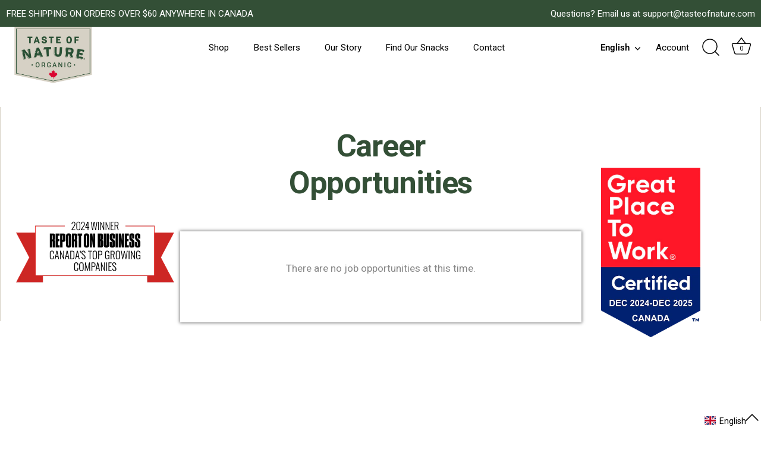

--- FILE ---
content_type: text/javascript
request_url: https://public.getfondue.com/cashback-extension/incentives/agent.js?v=36381cf4ed6bb87c83b703d1e38a294714795f38
body_size: 26102
content:
!function(){"use strict";const e={log:"log",debug:"debug",info:"info",warn:"warn",error:"error"},t=console,n={};Object.keys(e).forEach((e=>{n[e]=t[e]}));const o="Datadog Browser SDK:",r={debug:n.debug.bind(t,o),log:n.log.bind(t,o),info:n.info.bind(t,o),warn:n.warn.bind(t,o),error:n.error.bind(t,o)},i="https://docs.datadoghq.com",s=`${i}/real_user_monitoring/browser/troubleshooting`;function a(e,t){return(...n)=>{try{return e(...n)}catch(e){r.error(t,e)}}}function c(e){return 0!==e&&100*Math.random()<=e}function u(){return(new Date).getTime()}function d(){return u()}function l(){return performance.now()}function f(){return{relative:l(),timeStamp:d()}}function p(e,t){return t-e}let g;function h(){return void 0===g&&(g=performance.timing.navigationStart),g}const y=/[^\u0000-\u007F]/;function m(e){return y.test(e)?void 0!==window.TextEncoder?(new TextEncoder).encode(e).length:new Blob([e]).size:e.length}function b(e,t){return Object.keys(e).some((n=>e[n]===t))}function v(e){return 0===Object.keys(e).length}function w(){if("object"==typeof globalThis)return globalThis;Object.defineProperty(Object.prototype,"_dd_temp_",{get(){return this},configurable:!0});let e=_dd_temp_;return delete Object.prototype._dd_temp_,"object"!=typeof e&&(e="object"==typeof self?self:"object"==typeof window?window:{}),e}function S(e,t){const n=w();let o;return n.Zone&&"function"==typeof n.Zone.__symbol__&&(o=e[n.Zone.__symbol__(t)]),o||(o=e[t]),o}let k,C=!1;function x(e){C=e}function E(e){return function(){return _(e,this,arguments)}}function _(e,t,n){try{return e.apply(t,n)}catch(e){O(e)}}function O(e){if(I(e),k)try{k(e)}catch(e){I(e)}}function I(...e){C&&r.error("[MONITOR]",...e)}function A(e,t){return S(w(),"setTimeout")(E(e),t)}function T(e){S(w(),"clearTimeout")(e)}function P(e,t){return S(w(),"setInterval")(E(e),t)}function R(e){S(w(),"clearInterval")(e)}function $(e){const t=window.queueMicrotask;"function"==typeof t?t(E(e)):Promise.resolve().then(E(e))}class D{constructor(e){this.onFirstSubscribe=e,this.observers=[]}subscribe(e){return this.addObserver(e),{unsubscribe:()=>this.removeObserver(e)}}notify(e){this.observers.forEach((t=>t(e)))}addObserver(e){this.observers.push(e),1===this.observers.length&&this.onFirstSubscribe&&(this.onLastUnsubscribe=this.onFirstSubscribe(this)||void 0)}removeObserver(e){this.observers=this.observers.filter((t=>e!==t)),!this.observers.length&&this.onLastUnsubscribe&&this.onLastUnsubscribe()}}function L(...e){return new D((t=>{const n=e.map((e=>e.subscribe((e=>t.notify(e)))));return()=>n.forEach((e=>e.unsubscribe()))}))}class U extends D{constructor(e){super(),this.maxBufferSize=e,this.buffer=[]}notify(e){this.buffer.push(e),this.buffer.length>this.maxBufferSize&&this.buffer.shift(),super.notify(e)}subscribe(e){let t=!1;const n={unsubscribe:()=>{t=!0,this.removeObserver(e)}};return $((()=>{for(const n of this.buffer){if(t)return;e(n)}t||this.addObserver(e)})),n}unbuffer(){$((()=>{this.maxBufferSize=this.buffer.length=0}))}}function j(){}function M(e){return e?(parseInt(e,10)^16*Math.random()>>parseInt(e,10)/4).toString(16):"10000000-1000-4000-8000-100000000000".replace(/[018]/g,M)}const B=/([\w-]+)\s*=\s*([^;]+)/g;function F(e,t,n=""){const o=e.charCodeAt(t-1),r=o>=55296&&o<=56319?t+1:t;return e.length<=r?e:`${e.slice(0,r)}${n}`}var N;!function(e){e.TRACK_INTAKE_REQUESTS="track_intake_requests",e.WRITABLE_RESOURCE_GRAPHQL="writable_resource_graphql",e.WATCH_COOKIE_WITHOUT_LOCK="watch_cookie_without_lock"}(N||(N={}));const q=new Set;let z,H,K;function W(e,t,n=0,o){const r=new Date;r.setTime(r.getTime()+n);const i=`expires=${r.toUTCString()}`,s=o&&o.crossSite?"none":"strict",a=o&&o.domain?`;domain=${o.domain}`:"",c=o&&o.secure?";secure":"",u=o&&o.partitioned?";partitioned":"";document.cookie=`${e}=${t};${i};path=/;samesite=${s}${a}${c}${u}`}function G(e){return function(e,t){for(B.lastIndex=0;;){const n=B.exec(e);if(!n)break;if(n[1]===t)return n[2]}}(document.cookie,e)}function J(e){return H||(H=function(e){const t=new Map;for(B.lastIndex=0;;){const n=B.exec(e);if(!n)break;t.set(n[1],n[2])}return t}(document.cookie)),H.get(e)}function V(e,t){W(e,"",0,t)}function X(){if(void 0===K){const e=`dd_site_test_${M()}`,t="test",n=window.location.hostname.split(".");let o=n.pop();for(;n.length&&!G(e);)o=`${n.pop()}.${o}`,W(e,t,1e3,{domain:o});V(e,{domain:o}),K=o}return K}function Z(e){return Object.values(e)}const Y="cookie",Q="local-storage",ee=/^([a-zA-Z]+)=([a-z0-9-]+)$/;function te(e,t){const n={isExpired:"1"};return t.trackAnonymousUser&&((null==e?void 0:e.anonymousId)?n.anonymousId=null==e?void 0:e.anonymousId:n.anonymousId=M()),n}function ne(e){return v(e)}function oe(e){return!ne(e)}function re(e){return void 0!==e.isExpired||!((void 0===(t=e).created||u()-Number(t.created)<144e5)&&(void 0===t.expire||u()<Number(t.expire)));var t}function ie(e){e.expire=String(u()+9e5)}function se(e){return(t=e,Object.entries(t)).map((([e,t])=>"anonymousId"===e?`aid=${t}`:`${e}=${t}`)).join("&");var t}function ae(e){const t={};return function(e){return!!e&&(-1!==e.indexOf("&")||ee.test(e))}(e)&&e.split("&").forEach((e=>{const n=ee.exec(e);if(null!==n){const[,e,o]=n;"aid"===e?t.anonymousId=o:t[e]=o}})),t}function ce(e){const t=function(e){const t={};return t.secure=!!e.useSecureSessionCookie||!!e.usePartitionedCrossSiteSessionCookie,t.crossSite=!!e.usePartitionedCrossSiteSessionCookie,t.partitioned=!!e.usePartitionedCrossSiteSessionCookie,e.trackSessionAcrossSubdomains&&(t.domain=X()),t}(e);return function(e){if(void 0===document.cookie||null===document.cookie)return!1;try{const t=`dd_cookie_test_${M()}`,n="test";W(t,n,6e4,e);const o=G(t)===n;return V(t,e),o}catch(e){return r.error(e),!1}}(t)?{type:Y,cookieOptions:t}:void 0}function ue(e,t,n,o){W("_dd_s",se(n),t.trackAnonymousUser?31536e6:o,e)}function de(){return ae(G("_dd_s"))}function le(){try{const e=M(),t=`_dd_test_${e}`;localStorage.setItem(t,e);const n=localStorage.getItem(t);return localStorage.removeItem(t),e===n?{type:Q}:void 0}catch(e){return}}function fe(e){localStorage.setItem("_dd_s",se(e))}function pe(){return ae(localStorage.getItem("_dd_s"))}function ge(e,t,n){if("object"!=typeof e||null===e)return JSON.stringify(e);const o=he(Object.prototype),r=he(Array.prototype),i=he(Object.getPrototypeOf(e)),s=he(e);try{return JSON.stringify(e,t,n)}catch(e){return"<error: unable to serialize object>"}finally{o(),r(),i(),s()}}function he(e){const t=e,n=t.toJSON;return n?(delete t.toJSON,()=>{t.toJSON=n}):j}function ye(e,t=225280){const n=he(Object.prototype),o=he(Array.prototype),r=[],i=new WeakMap,s=me(e,"$",void 0,r,i),a=JSON.stringify(s);let c=a?a.length:0;if(!(c>t)){for(;r.length>0&&c<t;){const n=r.shift();let o=0;if(Array.isArray(n.source))for(let s=0;s<n.source.length;s++){const a=me(n.source[s],n.path,s,r,i);if(c+=void 0!==a?JSON.stringify(a).length:4,c+=o,o=1,c>t){ve(t,"truncated",e);break}n.target[s]=a}else for(const s in n.source)if(Object.prototype.hasOwnProperty.call(n.source,s)){const a=me(n.source[s],n.path,s,r,i);if(void 0!==a&&(c+=JSON.stringify(a).length+o+s.length+3,o=1),c>t){ve(t,"truncated",e);break}n.target[s]=a}}return n(),o(),s}ve(t,"discarded",e)}function me(e,t,n,o,r){const i=function(e){const t=e;if(t&&"function"==typeof t.toJSON)try{return t.toJSON()}catch(e){}return e}(e);if(!i||"object"!=typeof i)return function(e){return"bigint"==typeof e?`[BigInt] ${e.toString()}`:"function"==typeof e?`[Function] ${e.name||"unknown"}`:"symbol"==typeof e?`[Symbol] ${e.description||e.toString()}`:e}(i);const s=be(i);if("[Object]"!==s&&"[Array]"!==s&&"[Error]"!==s)return s;const a=e;if(r.has(a))return`[Reference seen at ${r.get(a)}]`;const c=void 0!==n?`${t}.${n}`:t,u=Array.isArray(i)?[]:{};return r.set(a,c),o.push({source:i,target:u,path:c}),u}function be(e){try{if(e instanceof Event)return{type:(t=e).type,isTrusted:t.isTrusted,currentTarget:t.currentTarget?be(t.currentTarget):null,target:t.target?be(t.target):null};if(e instanceof RegExp)return`[RegExp] ${e.toString()}`;const n=Object.prototype.toString.call(e).match(/\[object (.*)\]/);if(n&&n[1])return`[${n[1]}]`}catch(e){}var t;return"[Unserializable]"}function ve(e,t,n){r.warn(`The data provided has been ${t} as it is over the limit of ${e} characters:`,n)}function we(e){var t,n;const o=[];let r=Ie(e,"stack");const i=String(e);if(r&&r.startsWith(i)&&(r=r.slice(i.length)),r&&r.split("\n").forEach((e=>{const t=function(e){const t=ke.exec(e);if(!t)return;const n=t[2]&&0===t[2].indexOf("native"),o=t[2]&&0===t[2].indexOf("eval"),r=Ce.exec(t[2]);return o&&r&&(t[2]=r[1],t[3]=r[2],t[4]=r[3]),{args:n?[t[2]]:[],column:t[4]?+t[4]:void 0,func:t[1]||"?",line:t[3]?+t[3]:void 0,url:n?void 0:t[2]}}(e)||function(e){const t=xe.exec(e);if(t)return{args:[],column:t[3]?+t[3]:void 0,func:"?",line:t[2]?+t[2]:void 0,url:t[1]}}(e)||function(e){const t=Ee.exec(e);if(t)return{args:[],column:t[4]?+t[4]:void 0,func:t[1]||"?",line:+t[3],url:t[2]}}(e)||function(e){const t=_e.exec(e);if(!t)return;const n=t[3]&&t[3].indexOf(" > eval")>-1,o=Oe.exec(t[3]);return n&&o&&(t[3]=o[1],t[4]=o[2],t[5]=void 0),{args:t[2]?t[2].split(","):[],column:t[5]?+t[5]:void 0,func:t[1]||"?",line:t[4]?+t[4]:void 0,url:t[3]}}(e);t&&(!t.func&&t.line&&(t.func="?"),o.push(t))})),o.length>0&&function(){if(void 0!==Pe)return Pe;class e extends Error{constructor(){super(),this.name="Error"}}const[t,n]=[e,Error].map((e=>new e));return Pe=Te(Object.getPrototypeOf(t))&&n.stack!==t.stack,Pe}()&&e instanceof Error){const r=[];let i=e;for(;(i=Object.getPrototypeOf(i))&&Te(i);){const e=(null===(t=i.constructor)||void 0===t?void 0:t.name)||"?";r.push(e)}for(let e=r.length-1;e>=0&&(null===(n=o[0])||void 0===n?void 0:n.func)===r[e];e--)o.shift()}return{message:Ie(e,"message"),name:Ie(e,"name"),stack:o}}const Se="((?:file|https?|blob|chrome-extension|electron|native|eval|webpack|snippet|<anonymous>|\\w+\\.|\\/).*?)",ke=new RegExp(`^\\s*at (.*?) ?\\(${Se}(?::(\\d+))?(?::(\\d+))?\\)?\\s*$`,"i"),Ce=new RegExp("\\((\\S*)(?::(\\d+))(?::(\\d+))\\)"),xe=new RegExp(`^\\s*at ?${Se}(?::(\\d+))?(?::(\\d+))??\\s*$`,"i"),Ee=/^\s*at (?:((?:\[object object\])?.+) )?\(?((?:file|ms-appx|https?|webpack|blob):.*?):(\d+)(?::(\d+))?\)?\s*$/i,_e=/^\s*(.*?)(?:\((.*?)\))?(?:(?:(?:^|@)((?:file|https?|blob|chrome|webpack|resource|capacitor|\[native).*?|[^@]*bundle|\[wasm code\])(?::(\d+))?(?::(\d+))?)|@)\s*$/i,Oe=/(\S+) line (\d+)(?: > eval line \d+)* > eval/i;function Ie(e,t){if("object"!=typeof e||!e||!(t in e))return;const n=e[t];return"string"==typeof n?n:void 0}const Ae=/^(?:[Uu]ncaught (?:exception: )?)?(?:((?:Eval|Internal|Range|Reference|Syntax|Type|URI|)Error): )?([\s\S]*)$/;function Te(e){return String(e.constructor).startsWith("class ")}let Pe;function Re(e){const t=new Error(e);let n;return t.name="HandlingStack",_((()=>{const e=we(t);e.stack=e.stack.slice(2),n=$e(e)})),n}function $e(e){let t=De(e);return e.stack.forEach((e=>{const n="?"===e.func?"<anonymous>":e.func,o=e.args&&e.args.length>0?`(${e.args.join(", ")})`:"",r=e.line?`:${e.line}`:"",i=e.line&&e.column?`:${e.column}`:"";t+=`\n  at ${n}${o} @ ${e.url}${r}${i}`})),t}function De(e){return`${e.name||"Error"}: ${e.message}`}function Le({stackTrace:e,originalError:t,handlingStack:n,componentStack:o,startClocks:r,nonErrorPrefix:i,useFallbackStack:s=!0,source:a,handling:c}){const u=Be(t);return!e&&u&&(e=we(t)),{startClocks:r,source:a,handling:c,handlingStack:n,componentStack:o,originalError:t,type:e?e.name:void 0,message:Ue(e,u,i,t),stack:e?$e(e):s?"No stack, consider using an instance of Error":void 0,causes:u?Fe(t,a):void 0,fingerprint:je(t),context:Me(t)}}function Ue(e,t,n,o){return(null==e?void 0:e.message)&&(null==e?void 0:e.name)?e.message:t?"Empty message":`${n} ${ge(ye(o))}`}function je(e){return Be(e)&&"dd_fingerprint"in e?String(e.dd_fingerprint):void 0}function Me(e){if(null!==e&&"object"==typeof e&&"dd_context"in e)return e.dd_context}function Be(e){return e instanceof Error||"[object Error]"===Object.prototype.toString.call(e)}function Fe(e,t){let n=e;const o=[];for(;Be(null==n?void 0:n.cause)&&o.length<10;){const e=we(n.cause);o.push({message:n.cause.message,source:t,type:null==e?void 0:e.name,stack:e&&$e(e)}),n=n.cause}return o.length?o:void 0}const Ne="datadoghq.com",qe=["ddsource","dd-api-key","dd-request-id"];function ze(e,t){const n=window.__ddBrowserSdkExtensionCallback;n&&n({type:e,payload:t})}function He(e){return null===e?"null":Array.isArray(e)?"array":typeof e}function Ke(e,t,n=function(){if("undefined"!=typeof WeakSet){const e=new WeakSet;return{hasAlreadyBeenSeen(t){const n=e.has(t);return n||e.add(t),n}}}const e=[];return{hasAlreadyBeenSeen(t){const n=e.indexOf(t)>=0;return n||e.push(t),n}}}()){if(void 0===t)return e;if("object"!=typeof t||null===t)return t;if(t instanceof Date)return new Date(t.getTime());if(t instanceof RegExp){const e=t.flags||[t.global?"g":"",t.ignoreCase?"i":"",t.multiline?"m":"",t.sticky?"y":"",t.unicode?"u":""].join("");return new RegExp(t.source,e)}if(n.hasAlreadyBeenSeen(t))return;if(Array.isArray(t)){const o=Array.isArray(e)?e:[];for(let e=0;e<t.length;++e)o[e]=Ke(o[e],t[e],n);return o}const o="object"===He(e)?e:{};for(const e in t)Object.prototype.hasOwnProperty.call(t,e)&&(o[e]=Ke(o[e],t[e],n));return o}function We(e){return Ke(void 0,e)}function Ge(...e){let t;for(const n of e)null!=n&&(t=Ke(t,n));return t}function Je(){var e;const t=window.navigator;return{status:t.onLine?"connected":"not_connected",interfaces:t.connection&&t.connection.type?[t.connection.type]:void 0,effective_type:null===(e=t.connection)||void 0===e?void 0:e.effectiveType}}function Ve(e){return e>=500}const Xe="agent",Ze="console",Ye="logger",Qe="source",et="report";function tt(e,t,n,o,r,i){0===t.transportStatus&&0===t.queuedPayloads.size()&&t.bandwidthMonitor.canHandle(e)?ot(e,t,n,i,{onSuccess:()=>rt(0,t,n,o,r,i),onFailure:()=>{t.queuedPayloads.enqueue(e)||i.notify({type:"queue-full",bandwidth:t.bandwidthMonitor.stats(),payload:e}),nt(t,n,o,r,i)}}):t.queuedPayloads.enqueue(e)||i.notify({type:"queue-full",bandwidth:t.bandwidthMonitor.stats(),payload:e})}function nt(e,t,n,o,r){2===e.transportStatus&&A((()=>{ot(e.queuedPayloads.first(),e,t,r,{onSuccess:()=>{e.queuedPayloads.dequeue(),e.currentBackoffTime=1e3,rt(1,e,t,n,o,r)},onFailure:()=>{e.currentBackoffTime=Math.min(6e4,2*e.currentBackoffTime),nt(e,t,n,o,r)}})}),e.currentBackoffTime)}function ot(e,t,n,o,{onSuccess:r,onFailure:i}){t.bandwidthMonitor.add(e),n(e,(n=>{t.bandwidthMonitor.remove(e),function(e){return"opaque"!==e.type&&(0===e.status&&!navigator.onLine||408===e.status||429===e.status||Ve(e.status))}(n)?(t.transportStatus=t.bandwidthMonitor.ongoingRequestCount>0?1:2,e.retry={count:e.retry?e.retry.count+1:1,lastFailureStatus:n.status},o.notify({type:"failure",bandwidth:t.bandwidthMonitor.stats(),payload:e}),i()):(t.transportStatus=0,o.notify({type:"success",bandwidth:t.bandwidthMonitor.stats(),payload:e}),r())}))}function rt(e,t,n,o,r,i){0===e&&t.queuedPayloads.isFull()&&!t.queueFullReported&&(r({message:`Reached max ${o} events size queued for upload: 3MiB`,source:Xe,startClocks:f()}),t.queueFullReported=!0);const s=t.queuedPayloads;for(t.queuedPayloads=it();s.size()>0;)tt(s.dequeue(),t,n,o,r,i)}function it(){const e=[];return{bytesCount:0,enqueue(t){return!this.isFull()&&(e.push(t),this.bytesCount+=t.bytesCount,!0)},first:()=>e[0],dequeue(){const t=e.shift();return t&&(this.bytesCount-=t.bytesCount),t},size:()=>e.length,isFull(){return this.bytesCount>=3145728}}}function st(e,t,n){const o=new D,r={transportStatus:0,currentBackoffTime:1e3,bandwidthMonitor:{ongoingRequestCount:0,ongoingByteCount:0,canHandle(e){return 0===this.ongoingRequestCount||this.ongoingByteCount+e.bytesCount<=81920&&this.ongoingRequestCount<32},add(e){this.ongoingRequestCount+=1,this.ongoingByteCount+=e.bytesCount},remove(e){this.ongoingRequestCount-=1,this.ongoingByteCount-=e.bytesCount},stats(){return{ongoingByteCount:this.ongoingByteCount,ongoingRequestCount:this.ongoingRequestCount}}},queuedPayloads:it(),queueFullReported:!1},i=(n,o)=>function(e,t,n,o){if(function(){try{return window.Request&&"keepalive"in new Request("http://a")}catch(e){return!1}}()&&n.bytesCount<t){const t=e.build("fetch-keepalive",n);fetch(t,{method:"POST",body:n.data,keepalive:!0,mode:"cors"}).then(E((e=>null==o?void 0:o({status:e.status,type:e.type})))).catch(E((()=>ct(e,n,o))))}else ct(e,n,o)}(e,t,n,o);return{observable:o,send:t=>{tt(t,r,i,e.trackType,n,o)},sendOnExit:n=>{!function(e,t,n){if(navigator.sendBeacon&&n.bytesCount<t)try{const t=e.build("beacon",n);if(navigator.sendBeacon(t,n.data))return}catch(e){!function(e){at||(at=!0,O(e))}(e)}ct(e,n)}(e,t,n)}}}let at=!1;function ct(e,t,n){const o=e.build("fetch",t);fetch(o,{method:"POST",body:t.data,mode:"cors"}).then(E((e=>null==n?void 0:n({status:e.status,type:e.type})))).catch(E((()=>null==n?void 0:n({status:0}))))}function ut(){const e=w().DatadogEventBridge;if(e)return{getCapabilities(){var t;return JSON.parse((null===(t=e.getCapabilities)||void 0===t?void 0:t.call(e))||"[]")},getPrivacyLevel(){var t;return null===(t=e.getPrivacyLevel)||void 0===t?void 0:t.call(e)},getAllowedWebViewHosts:()=>JSON.parse(e.getAllowedWebViewHosts()),send(t,n,o){const r=o?{id:o}:void 0;e.send(JSON.stringify({eventType:t,event:n,view:r}))}}}function dt(e){var t;void 0===e&&(e=null===(t=w().location)||void 0===t?void 0:t.hostname);const n=ut();return!!n&&n.getAllowedWebViewHosts().some((t=>e===t||e.endsWith(`.${t}`)))}function lt(e,t,n,o,r){return ft(e,t,[n],o,r)}function ft(e,t,n,o,{once:r,capture:i,passive:s}={}){const a=E((t=>{(t.isTrusted||t.__ddIsTrusted||e.allowUntrustedEvents)&&(r&&l(),o(t))})),c=s?{capture:i,passive:s}:i,u=window.EventTarget&&t instanceof EventTarget?window.EventTarget.prototype:t,d=S(u,"addEventListener");function l(){const e=S(u,"removeEventListener");n.forEach((n=>e.call(t,n,a,c)))}return n.forEach((e=>d.call(t,e,a,c))),{stop:l}}const pt={HIDDEN:"visibility_hidden",UNLOADING:"before_unload",PAGEHIDE:"page_hide",FROZEN:"page_frozen"};function gt({encoder:e,request:t,flushController:n,messageBytesLimit:o}){let i={};const a=n.flushObservable.subscribe((n=>function(n){const o=Z(i).join("\n");i={};const r=(a=n.reason,Z(pt).includes(a)),s=r?t.sendOnExit:t.send;var a;if(r&&e.isAsync){const t=e.finishSync();t.outputBytesCount&&s(ht(t));const n=[t.pendingData,o].filter(Boolean).join("\n");n&&s({data:n,bytesCount:m(n)})}else o&&e.write(e.isEmpty?o:`\n${o}`),e.finish((e=>{s(ht(e))}))}(n)));function c(t,a){const c=ge(t),u=e.estimateEncodedBytesCount(c);u>=o?r.warn(`Discarded a message whose size was bigger than the maximum allowed size ${o}KB. More details: ${s}/#technical-limitations`):(function(e){return void 0!==e&&void 0!==i[e]}(a)&&function(t){const o=i[t];delete i[t];const r=e.estimateEncodedBytesCount(o);n.notifyAfterRemoveMessage(r)}(a),function(t,o,r){n.notifyBeforeAddMessage(o),void 0!==r?(i[r]=t,n.notifyAfterAddMessage()):e.write(e.isEmpty?t:`\n${t}`,(e=>{n.notifyAfterAddMessage(e-o)}))}(c,u,a))}return{flushController:n,add:c,upsert:c,stop:a.unsubscribe}}function ht(e){let t;return t="string"==typeof e.output?e.output:new Blob([e.output],{type:"text/plain"}),{data:t,bytesCount:e.outputBytesCount,encoding:e.encoding}}function yt({messagesLimit:e,bytesLimit:t,durationLimit:n,pageMayExitObservable:o,sessionExpireObservable:r}){const i=o.subscribe((e=>l(e.reason))),s=r.subscribe((()=>l("session_expire"))),a=new D((()=>()=>{i.unsubscribe(),s.unsubscribe()}));let c,u=0,d=0;function l(e){if(0===d)return;const t=d,n=u;d=0,u=0,f(),a.notify({reason:e,messagesCount:t,bytesCount:n})}function f(){T(c),c=void 0}return{flushObservable:a,get messagesCount(){return d},notifyBeforeAddMessage(e){u+e>=t&&l("bytes_limit"),d+=1,u+=e,void 0===c&&(c=A((()=>{l("duration_limit")}),n))},notifyAfterAddMessage(n=0){u+=n,d>=e?l("messages_limit"):u>=t&&l("bytes_limit")},notifyAfterRemoveMessage(e){u-=e,d-=1,0===d&&f()}}}function mt(e,t,n,o,r,i,s=gt){const a=u(e,t),c=n&&u(e,n);function u(e,{endpoint:t,encoder:n}){return s({encoder:n,request:st(t,e.batchBytesLimit,o),flushController:yt({messagesLimit:e.batchMessagesLimit,bytesLimit:e.batchBytesLimit,durationLimit:e.flushTimeout,pageMayExitObservable:r,sessionExpireObservable:i}),messageBytesLimit:e.messageBytesLimit})}return{flushObservable:a.flushController.flushObservable,add(e,t=!0){a.add(e),c&&t&&c.add(n.transformMessage?n.transformMessage(e):e)},upsert:(e,t)=>{a.upsert(e,t),c&&c.upsert(n.transformMessage?n.transformMessage(e):e,t)},stop:()=>{a.stop(),c&&c.stop()}}}const bt="log",vt="configuration",wt="usage",St=["https://www.datadoghq-browser-agent.com","https://www.datad0g-browser-agent.com","https://d3uc069fcn7uxw.cloudfront.net","https://d20xtzwzcl0ceb.cloudfront.net","http://localhost","<anonymous>"],kt=["ddog-gov.com"];let Ct;function xt(){return Ct||(Ct=new U(100)),Ct}function Et(e,t,n,o,r,i){const s=new D,{stop:a}=function(e,t,n,o,r){const i=[];if(dt()){const e=ut(),t=r.subscribe((t=>e.send("internal_telemetry",t)));i.push((()=>t.unsubscribe()))}else{const s=mt(e,{endpoint:e.rumEndpointBuilder,encoder:o(4)},e.replica&&{endpoint:e.replica.rumEndpointBuilder,encoder:o(5)},t,n,new D);i.push((()=>s.stop()));const a=r.subscribe((t=>{s.add(t,function(e){return"datad0g.com"===e.site}(e))}));i.push((()=>a.unsubscribe()))}return{stop:()=>i.forEach((e=>e()))}}(t,o,r,i,s),{enabled:u}=function(e,t,n,o){const r={},i=!kt.includes(t.site)&&c(t.telemetrySampleRate),s={[bt]:i,[vt]:i&&c(t.telemetryConfigurationSampleRate),[wt]:i&&c(t.telemetryUsageSampleRate)},a={is_local_file:"file:"===window.location.protocol,is_worker:"WorkerGlobalScope"in self},u=xt();return u.subscribe((({rawEvent:i,kind:c})=>{if(!s[i.type])return;let u=r[c];if(u||(u=r[c]=new Set),u.size>=t.maxTelemetryEventsPerPage)return;const d=ge(i);if(u.has(d))return;const l=n.triggerHook(1,{startTime:f().relative});if("DISCARDED"===l)return;const p=function(e,t,n,o){const r={type:"telemetry",date:f().timeStamp,service:t,version:"6.17.0",source:"browser",_dd:{format_version:2},telemetry:Ge(n,{runtime_env:o,connectivity:Je(),sdk_setup:"npm"}),experimental_features:Array.from(q)};return Ge(r,e)}(l,e,i,a);o.notify(p),ze("telemetry",p),u.add(d)})),u.unbuffer(),function(e){k=e}(Ot),{enabled:i}}(e,t,n,s);return{stop:a,enabled:u}}function _t(t,n){I(e.debug,t,n),xt().notify({rawEvent:{type:bt,message:t,status:"debug",...n},kind:"debug"})}function Ot(e,t){xt().notify({rawEvent:{type:bt,status:"error",...At(e),...t},kind:"error"})}function It(e){xt().notify({rawEvent:{type:wt,usage:e},kind:wt})}function At(e){if(Be(e)){const t=we(e);return{error:{kind:t.name,stack:$e(Tt(t))},message:t.message}}return{error:{stack:"No stack, consider using an instance of Error"},message:`Uncaught ${ge(e)}`}}function Tt(e){return e.stack=e.stack.filter((e=>!e.url||St.some((t=>e.url.startsWith(t))))),e}const Pt=[];let Rt;function $t(e,t,n=0){var o;const{isLockEnabled:r,persistSession:i,expireSession:s}=t,a=e=>i({...e,lock:u}),c=()=>{const{lock:e,...n}=t.retrieveSession();return{session:n,lock:e&&!Ut(e)?e:void 0}};if(Rt||(Rt=e),e!==Rt)return void Pt.push(e);if(r&&n>=100)return _t("Aborted session operation after max lock retries",{currentStore:c()}),void Lt(t);let u,l=c();if(r){if(l.lock)return void Dt(e,t,n);if(u=M()+"--"+d(),a(l.session),l=c(),l.lock!==u)return void Dt(e,t,n)}let f=e.process(l.session);if(r&&(l=c(),l.lock!==u))Dt(e,t,n);else{if(f&&(re(f)?s(f):(ie(f),r?a(f):i(f))),r&&(!f||!re(f))){if(l=c(),l.lock!==u)return void Dt(e,t,n);i(l.session),f=l.session}null===(o=e.after)||void 0===o||o.call(e,f||l.session),Lt(t)}}function Dt(e,t,n){A((()=>{$t(e,t,n+1)}),10)}function Lt(e){Rt=void 0;const t=Pt.shift();t&&$t(t,e)}function Ut(e){const[,t]=e.split("--");return!t||p(Number(t),d())>1e3}function jt(e){switch(e.sessionPersistence){case Y:return ce(e);case Q:return le();case void 0:{let t=ce(e);return!t&&e.allowFallbackToLocalStorage&&(t=le()),t}default:r.error(`Invalid session persistence '${String(e.sessionPersistence)}'`)}}const Mt={GRANTED:"granted",NOT_GRANTED:"not-granted"},Bt=["chrome-extension://","moz-extension://"];function Ft(e){return Bt.some((t=>e.includes(t)))}const Nt="Running the Browser SDK in a Web extension content script is discouraged and will be forbidden in a future major release unless the `allowedTrackingOrigins` option is provided.";function qt(e){return function(e,t){const{URL:n}=function(){if(!zt){let e,t;try{e=document.createElement("iframe"),e.style.display="none",document.body.appendChild(e),t=e.contentWindow}catch(e){t=window}zt={URL:t.URL},null==e||e.remove()}return zt}();try{return void 0!==t?new n(e,t):new n(e)}catch(n){throw new Error(`Failed to construct URL: ${String(n)} ${ge({url:e,base:t})}`)}}(e,location.href).href}let zt;function Ht(e,t){const n=function(e,t){const n=`/api/v2/${t}`,o=e.proxy;if("string"==typeof o){const e=qt(o);return t=>`${e}?ddforward=${encodeURIComponent(`${n}?${t}`)}`}if("function"==typeof o)return e=>o({path:n,parameters:e});const r=function(e,t){const{site:n=Ne,internalAnalyticsSubdomain:o}=t;if("logs"===e&&t.usePciIntake&&n===Ne)return"pci.browser-intake-datadoghq.com";if(o&&n===Ne)return`${o}.${Ne}`;if("dd0g-gov.com"===n)return`http-intake.logs.${n}`;const r=n.split("."),i=r.pop();return`browser-intake-${r.join("-")}.${i}`}(t,e);return e=>`https://${r}${n}?${e}`}(e,t);return{build(o,r){const i=function({clientToken:e,internalAnalyticsSubdomain:t},n,o,{retry:r,encoding:i}){const s=["ddsource=browser",`dd-api-key=${e}`,`dd-evp-origin-version=${encodeURIComponent("6.17.0")}`,"dd-evp-origin=browser",`dd-request-id=${M()}`];return i&&s.push(`dd-evp-encoding=${i}`),"rum"===n&&(s.push(`batch_time=${d()}`,`_dd.api=${o}`),r&&s.push(`_dd.retry_count=${r.count}`,`_dd.retry_after=${r.lastFailureStatus}`)),t&&s.reverse(),s.join("&")}(e,t,o,r);return n(i)},trackType:t}}function Kt(e){const t=e.site||Ne,n=function(e){return{logsEndpointBuilder:Ht(e,"logs"),rumEndpointBuilder:Ht(e,"rum"),profilingEndpointBuilder:Ht(e,"profile"),sessionReplayEndpointBuilder:Ht(e,"replay"),exposuresEndpointBuilder:Ht(e,"exposures")}}(e),o=function(e){if(!e.replica)return;const t={...e,site:Ne,clientToken:e.replica.clientToken},n={logsEndpointBuilder:Ht(t,"logs"),rumEndpointBuilder:Ht(t,"rum")};return{applicationId:e.replica.applicationId,...n}}(e);return{replica:o,site:t,...n}}function Wt(e,t){return null==e||"string"==typeof e||(r.error(`${t} must be defined as a string`),!1)}function Gt(e,t){return!!(void 0===e||(n=e,function(e){return"number"==typeof e}(n)&&n>=0&&n<=100))||(r.error(`${t} Sample Rate should be a number between 0 and 100`),!1);var n}function Jt(e){var t,n,o,s,c,u,d,l,f,p;if(e&&e.clientToken)if(void 0===e.allowedTrackingOrigins||Array.isArray(e.allowedTrackingOrigins)){if((!(g=e.site)||"string"!=typeof g||/(datadog|ddog|datad0g|dd0g)/.test(g)||(r.error(`Site should be a valid Datadog site. More details: ${i}/getting_started/site/.`),0))&&Gt(e.sessionSampleRate,"Session")&&Gt(e.telemetrySampleRate,"Telemetry")&&Gt(e.telemetryConfigurationSampleRate,"Telemetry Configuration")&&Gt(e.telemetryUsageSampleRate,"Telemetry Usage")&&Wt(e.version,"Version")&&Wt(e.env,"Env")&&Wt(e.service,"Service")&&function(e,t=("undefined"!=typeof location?location.origin:""),n){const o=e.allowedTrackingOrigins;if(!o)return function(e,t=(new Error).stack){return!Ft(e)&&Ft(t||"")}(t,n)&&(r.warn(Nt),_t(Nt)),!0;const i=function(e,t,n=!1){return e.some((e=>{try{if("function"==typeof e)return e(t);if(e instanceof RegExp)return e.test(t);if("string"==typeof e)return n?t.startsWith(e):e===t}catch(e){r.error(e)}return!1}))}(o,t);return i||r.error("SDK initialized on a non-allowed domain."),i}(e)){var g;if(void 0===e.trackingConsent||b(Mt,e.trackingConsent))return{beforeSend:e.beforeSend&&a(e.beforeSend,"beforeSend threw an error:"),sessionStoreStrategyType:jt(e),sessionSampleRate:null!==(t=e.sessionSampleRate)&&void 0!==t?t:100,telemetrySampleRate:null!==(n=e.telemetrySampleRate)&&void 0!==n?n:20,telemetryConfigurationSampleRate:null!==(o=e.telemetryConfigurationSampleRate)&&void 0!==o?o:5,telemetryUsageSampleRate:null!==(s=e.telemetryUsageSampleRate)&&void 0!==s?s:5,service:null!==(c=e.service)&&void 0!==c?c:void 0,env:null!==(u=e.env)&&void 0!==u?u:void 0,version:null!==(d=e.version)&&void 0!==d?d:void 0,datacenter:null!==(l=e.datacenter)&&void 0!==l?l:void 0,silentMultipleInit:!!e.silentMultipleInit,allowUntrustedEvents:!!e.allowUntrustedEvents,trackingConsent:null!==(f=e.trackingConsent)&&void 0!==f?f:Mt.GRANTED,trackAnonymousUser:null===(p=e.trackAnonymousUser)||void 0===p||p,storeContextsAcrossPages:!!e.storeContextsAcrossPages,batchBytesLimit:16384,eventRateLimiterThreshold:3e3,maxTelemetryEventsPerPage:15,flushTimeout:3e4,batchMessagesLimit:50,messageBytesLimit:262144,...Kt(e)};r.error('Tracking Consent should be either "granted" or "not-granted"')}}else r.error("Allowed Tracking Origins must be an array");else r.error("Client Token is not configured, we will not send any data.")}function Vt(e,t){const n=t?`${e}:${t}`:e;return(n.length>200||function(e){return!!function(){try{return new RegExp("[\\p{Ll}]","u"),!0}catch(e){return!1}}()&&new RegExp("[^\\p{Ll}\\p{Lo}0-9_:./-]","u").test(e)}(n))&&r.warn(`Tag ${n} doesn't meet tag requirements and will be sanitized. More details: ${i}/getting_started/tagging/#defining-tags`),Xt(n)}function Xt(e){return e.replace(/,/g,"_")}function Zt(e,t,n,{computeHandlingStack:o}={}){let r=e[t];if("function"!=typeof r){if(!(t in e)||!t.startsWith("on"))return{stop:j};r=j}let i=!1;const s=function(){if(i)return r.apply(this,arguments);const e=Array.from(arguments);let t;_(n,null,[{target:this,parameters:e,onPostCall:e=>{t=e},handlingStack:o?Re("instrumented method"):void 0}]);const s=r.apply(this,e);return t&&_(t,null,[s]),s};return e[t]=s,{stop:()=>{i=!0,e[t]===s&&(e[t]=r)}}}function Yt(){return new D((e=>{const t=(t,n)=>{const o=Le({stackTrace:n,originalError:t,startClocks:f(),nonErrorPrefix:"Uncaught",source:Qe,handling:"unhandled"});e.notify(o)},{stop:n}=(o=t,Zt(w(),"onerror",(({parameters:[e,t,n,r,i]})=>{let s;Be(i)||(s=function(e,t,n,o){if(void 0===t)return;const{name:r,message:i}=function(e){let t,n;return"[object String]"==={}.toString.call(e)&&([,t,n]=Ae.exec(e)),{name:t,message:n}}(e);return{name:r,message:i,stack:[{url:t,column:o,line:n}]}}(e,t,n,r)),o(null!=i?i:e,s)})));var o;const{stop:r}=function(e){return Zt(w(),"onunhandledrejection",(({parameters:[t]})=>{e(t.reason||"Empty reason")}))}(t);return()=>{n(),r()}}))}function Qt(e,t){t.silentMultipleInit||r.error(`${e} is already initialized.`)}const en={intervention:"intervention",deprecation:"deprecation",cspViolation:"csp_violation"};function tn(e){return{startClocks:f(),source:et,handling:"unhandled",...e}}function nn(e,t,n,o,r){return n?$e({name:e,message:t,stack:[{func:"?",url:n,line:null!=o?o:void 0,column:null!=r?r:void 0}]}):void 0}function on(e,t){const n=e.indexOf(t);n>=0&&e.splice(n,1)}let rn=null;const sn=new Set;function an(){return Boolean(window._DATADOG_SYNTHETICS_INJECTS_RUM||J("datadog-synthetics-injects-rum"))}function cn(){const e=window._DATADOG_SYNTHETICS_PUBLIC_ID||J("datadog-synthetics-public-id");return"string"==typeof e?e:void 0}function un(){const e=window._DATADOG_SYNTHETICS_RESULT_ID||J("datadog-synthetics-result-id");return"string"==typeof e?e:void 0}function dn(e,t,n,o){const r=new D,i=new D,s=function(e,t,n,o,r=function(e,t){return e.type===Y?function(e,t){const n={isLockEnabled:0===(null!=z?z:z=function(e=window){var t;const n=e.navigator.userAgent;return e.chrome||/HeadlessChrome/.test(n)?0:0===(null===(t=e.navigator.vendor)||void 0===t?void 0:t.indexOf("Apple"))||/safari/i.test(n)&&!/chrome|android/i.test(n)?1:2}()),persistSession:n=>ue(t,e,n,9e5),retrieveSession:de,expireSession:n=>ue(t,e,te(n,e),144e5)};return function(e){if(!J("_dd_s")){const t=J("_dd"),n=J("_dd_r"),o=J("_dd_l"),r={};t&&(r.id=t),o&&/^[01]$/.test(o)&&(r.logs=o),n&&/^[012]$/.test(n)&&(r.rum=n),oe(r)&&(ie(r),e.persistSession(r))}}(n),n}(t,e.cookieOptions):function(e){return{isLockEnabled:!1,persistSession:fe,retrieveSession:pe,expireSession:t=>function(e,t){fe(te(e,t))}(t,e)}}(t)}(e,t)){const i=new D,s=new D,a=new D,c=P((function(){const e={process:e=>re(e)?te(e,t):void 0,after:p};if(n=N.WATCH_COOKIE_WITHOUT_LOCK,q.has(n)){const t=r.retrieveSession();re(t)?$t(e,r):p(t)}else $t(e,r);var n}),1e3);let d;g();const{throttled:l,cancel:f}=function(e,t,n){let o,r,i=!1;return{throttled:(...t)=>{i?o=t:(e(...t),i=!0,r=A((()=>{o&&e(...o),i=!1,o=void 0}),1e3))},cancel:()=>{T(r),i=!1,o=void 0}}}((()=>{$t({process:e=>{if(ne(e))return;const t=p(e);return function(e){if(ne(e))return!1;const t=o(e[n]);e[n]=t,delete e.isExpired,"0"===t||e.id||(e.id=M(),e.created=String(u()))}(t),t},after:e=>{oe(e)&&!h()&&function(e){d=e,i.notify()}(e),d=e}},r)}));function p(e){return re(e)&&(e=te(e,t)),h()&&(function(e){return d.id!==e.id||d[n]!==e[n]}(e)?(d=te(d,t),s.notify()):(a.notify({previousState:d,newState:e}),d=e)),e}function g(){$t({process:e=>{if(ne(e))return te(e,t)},after:e=>{d=e}},r)}function h(){return void 0!==(null==d?void 0:d[n])}return{expandOrRenewSession:l,expandSession:function(){$t({process:e=>h()?p(e):void 0},r)},getSession:()=>d,renewObservable:i,expireObservable:s,sessionStateUpdateObservable:a,restartSession:g,expire:()=>{f(),r.expireSession(d),p(te(d,t))},stop:()=>{R(c)},updateSessionState:function(e){$t({process:t=>({...t,...e}),after:p},r)}}}(e.sessionStoreStrategyType,e,t,n),a=function({expireDelay:e,maxEntries:t}){let n=[];rn||(rn=P((()=>{sn.forEach((e=>e()))}),6e4));const o=()=>{const t=l()-e;for(;n.length>0&&n[n.length-1].endTime<t;)n.pop()};return sn.add(o),{add:function(e,o){const r={value:e,startTime:o,endTime:1/0,remove:()=>{on(n,r)},close:e=>{r.endTime=e}};return t&&n.length>=t&&n.pop(),n.unshift(r),r},find:function(e=1/0,t={returnInactive:!1}){for(const o of n)if(o.startTime<=e){if(t.returnInactive||e<=o.endTime)return o.value;break}},closeActive:function(e){const t=n[0];t&&1/0===t.endTime&&t.close(e)},findAll:function(e=1/0,t=0){const o=e+t;return n.filter((t=>t.startTime<=o&&e<=t.endTime)).map((e=>e.value))},reset:function(){n=[]},stop:function(){sn.delete(o),0===sn.size&&rn&&(R(rn),rn=null)}}}({expireDelay:144e5});function c(){const e=s.getSession();return e?{id:e.id,trackingType:e[t],isReplayForced:!!e.forcedReplay,anonymousId:e.anonymousId}:(async function(){const e=de();let t=[];t="cookieStore"in window?await window.cookieStore.getAll("_dd_s"):document.cookie.split(/\s*;\s*/).filter((e=>e.startsWith("_dd_s"))),_t("Unexpected session state",{session:e,isSyntheticsTest:Boolean(cn()&&un()),createdTimestamp:null==e?void 0:e.created,expireTimestamp:null==e?void 0:e.expire,cookie:{count:t.length,domain:X(),...t},currentDomain:`${window.location.protocol}//${window.location.hostname}`})}().catch((()=>{})),{id:"invalid",trackingType:"0",isReplayForced:!1,anonymousId:void 0})}return s.renewObservable.subscribe((()=>{a.add(c(),l()),r.notify()})),s.expireObservable.subscribe((()=>{i.notify(),a.closeActive(l())})),s.expandOrRenewSession(),a.add(c(),[0,h()][0]),o.observable.subscribe((()=>{o.isGranted()?s.expandOrRenewSession():s.expire()})),function(e,t){ft(e,window,["click","touchstart","keydown","scroll"],(()=>{o.isGranted()&&s.expandOrRenewSession()}),{capture:!0,passive:!0})}(e),function(e,t){const n=()=>{"visible"===document.visibilityState&&s.expandSession()};lt(e,document,"visibilitychange",n),P(n,6e4)}(e),function(e,t){lt(e,window,"resume",(()=>s.restartSession()),{capture:!0})}(e),{findSession:(e,t)=>a.find(e,t),renewObservable:r,expireObservable:i,sessionStateUpdateObservable:s.sessionStateUpdateObservable,expire:s.expire,updateSessionState:s.updateSessionState}}function ln(){let e="",t=0;return{isAsync:!1,get isEmpty(){return!e},write(n,o){const r=m(n);t+=r,e+=n,o&&o(r)},finish(e){e(this.finishSync())},finishSync(){const n={output:e,outputBytesCount:t,rawBytesCount:t,pendingData:""};return e="",t=0,n},estimateEncodedBytesCount:e=>e.length}}let fn;const pn=new WeakMap;function gn({target:e,parameters:[t,n]}){pn.set(e,{state:"open",method:String(t).toUpperCase(),url:qt(String(n))})}function hn({target:e}){const t=pn.get(e);t&&(t.isAborted=!0)}let yn;function mn(){return yn||(yn=new D((e=>{if(!window.fetch)return;const{stop:t}=Zt(window,"fetch",(t=>function({parameters:e,onPostCall:t,handlingStack:n},o){const[r,i]=e;let s=i&&i.method;void 0===s&&r instanceof Request&&(s=r.method);const a=void 0!==s?String(s).toUpperCase():"GET",c=r instanceof Request?r.url:qt(String(r)),u={state:"start",init:i,input:r,method:a,startClocks:f(),url:c,handlingStack:n};o.notify(u),e[0]=u.input,e[1]=u.init,t((e=>function(e,t,n){const o=n;function r(t){o.state="resolve",Object.assign(o,t),e.notify(o)}t.then(E((e=>{r({response:e,responseType:e.type,status:e.status,isAborted:!1})})),E((e=>{var t,n;r({status:0,isAborted:(null===(n=null===(t=o.init)||void 0===t?void 0:t.signal)||void 0===n?void 0:n.aborted)||e instanceof DOMException&&e.code===DOMException.ABORT_ERR,error:e})})))}(o,e,u)))}(t,e)),{computeHandlingStack:!0});return t}))),yn}let bn={};function vn(n){return L(...n.map((n=>(bn[n]||(bn[n]=function(n){return new D((o=>{const r=t[n];return t[n]=(...t)=>{r.apply(console,t);const i=Re("console error");_((()=>{o.notify(function(t,n,o){const r=t.map((e=>function(e){return"string"==typeof e?ye(e):Be(e)?De(we(e)):ge(ye(e),void 0,2)}(e))).join(" ");if(n===e.error){const e=Le({originalError:t.find(Be),handlingStack:o,startClocks:f(),source:Ze,handling:"handled",nonErrorPrefix:"Provided",useFallbackStack:!1});return e.message=r,{api:n,message:r,handlingStack:o,error:e}}return{api:n,message:r,error:void 0,handlingStack:o}}(t,n,i))}))},()=>{t[n]=r}}))}(n)),bn[n]))))}function wn(e,t,n){const o={...e};for(const[e,{required:i,type:s}]of Object.entries(t))"string"!==s||Sn(o[e])||(o[e]=String(o[e])),i&&Sn(o[e])&&r.warn(`The property ${e} of ${n} is required; context will not be sent to the intake.`);return o}function Sn(e){return null==e||""===e}function kn(e="",{propertiesConfig:t={}}={}){let n={};const o=new D,i={getContext:()=>We(n),setContext:s=>{!function(e){const t="object"===He(e);return t||r.error("Unsupported context:",e),t}(s)?i.clearContext():n=ye(wn(s,t,e)),o.notify()},setContextProperty:(r,i)=>{n=ye(wn({...n,[r]:i},t,e)),o.notify()},removeContextProperty:r=>{delete n[r],wn(n,t,e),o.notify()},clearContext:()=>{n={},o.notify()},changeObservable:o};return i}function Cn(e,t,n,o){return E(((...r)=>(o&&It({feature:o}),e()[t][n](...r))))}function xn(e,t,n){e.changeObservable.subscribe((()=>{const o=e.getContext();n.add((e=>e[t].setContext(o)))}))}const En=[];function _n(e,t,n,o){const r=function(e,t){return`_dd_c_${e}_${t}`}(n,o);En.push(lt(e,window,"storage",(({key:e})=>{r===e&&t.setContext(s())}))),t.changeObservable.subscribe((function(){localStorage.setItem(r,JSON.stringify(t.getContext()))}));const i=Ge(s(),t.getContext());function s(){const e=localStorage.getItem(r);return e?JSON.parse(e):{}}v(i)||t.setContext(i)}function On(){return kn("account",{propertiesConfig:{id:{type:"string",required:!0},name:{type:"string"}}})}function In(){return kn("global context")}function An(){return kn("user",{propertiesConfig:{id:{type:"string"},name:{type:"string"},email:{type:"string"}}})}const Tn="userContext",Pn="globalContext",Rn="accountContext",$n="getContext",Dn="setContext",Ln="setContextProperty",Un="removeContextProperty",jn="clearContext";function Mn(e,t,n){const o=n.getHandler(),r=Array.isArray(o)?o:[o];return Fn[e]>=Fn[n.getLevel()]&&r.includes(t)}const Bn={ok:"ok",debug:"debug",info:"info",notice:"notice",warn:"warn",error:"error",critical:"critical",alert:"alert",emerg:"emerg"},Fn={[Bn.ok]:0,[Bn.debug]:1,[Bn.info]:2,[Bn.notice]:4,[Bn.warn]:5,[Bn.error]:6,[Bn.critical]:7,[Bn.alert]:8,[Bn.emerg]:9};function Nn(e,{includeMessage:t=!1}={}){return{stack:e.stack,kind:e.type,message:t?e.message:void 0,causes:e.causes,fingerprint:e.fingerprint,handling:e.handling}}const qn="http",zn=Object.keys(Bn);class Hn{constructor(e,t,n=qn,o=Bn.debug,r={}){this.handleLogStrategy=e,this.handlerType=n,this.level=o,this.contextManager=kn("logger"),this.tags=[],this.contextManager.setContext(r),t&&this.contextManager.setContextProperty("logger",{name:t})}logImplementation(e,t,n=Bn.info,o,r){const i=ye(t);let s;if(null!=o){const e=Le({originalError:o,nonErrorPrefix:"Provided",source:Ye,handling:"handled",startClocks:f()});s=Ge({error:Nn(e,{includeMessage:!0})},e.context,i)}else s=i;this.handleLogStrategy({message:ye(e),context:s,status:n},this,r)}log(e,t,n=Bn.info,o){let r;Mn(n,qn,this)&&(r=Re("log")),this.logImplementation(e,t,n,o,r)}setContext(e){this.contextManager.setContext(e)}getContext(){return this.contextManager.getContext()}setContextProperty(e,t){this.contextManager.setContextProperty(e,t)}removeContextProperty(e){this.contextManager.removeContextProperty(e)}clearContext(){this.contextManager.clearContext()}addTag(e,t){this.tags.push(Vt(e,t))}removeTagsWithKey(e){const t=Xt(e);this.tags=this.tags.filter((e=>e!==t&&!e.startsWith(`${t}:`)))}getTags(){return this.tags.slice()}setHandler(e){this.handlerType=e}getHandler(){return this.handlerType}setLevel(e){this.level=e}getLevel(){return this.level}}function Kn(e){return function(t,n,o){let r;Mn(e,qn,this)&&(r=Re("log")),this.logImplementation(t,n,e,o,r)}}function Wn(){return{view:{referrer:document.referrer,url:window.location.href}}}function Gn(e,t,n){return void 0===e?[]:"all"===e||Array.isArray(e)&&e.every((e=>t.includes(e)))?"all"===e?t:function(e){const t=new Set;return e.forEach((e=>t.add(e))),Array.from(t)}(e):void r.error(`${n} should be "all" or an array with allowed values "${t.join('", "')}"`)}function Jn(t,n,o){const i=function(){const e=[];return{add:t=>{e.push(t)>500&&e.splice(0,1)},remove:t=>{on(e,t)},drain:t=>{e.forEach((e=>e(t))),e.length=0}}}(),s=In();xn(s,Pn,i);const a=On();xn(a,Rn,i);const c=An();let u,l;xn(c,Tn,i);const f=n.observable.subscribe(p);function p(){if(!l||!u||!n.isGranted())return;f.unsubscribe();const e=o(u,l);i.drain(e)}return{init(t){if(!t)return void r.error("Missing configuration");if(function(e){Array.isArray(e)&&e.filter((e=>b(N,e))).forEach((e=>{q.add(e)}))}(t.enableExperimentalFeatures),dt()&&(t=function(e){return{...e,clientToken:"empty"}}(t)),u=t,function(e){xt().notify({rawEvent:{type:vt,configuration:e},kind:vt})}(function(e){const t={session_sample_rate:(n=e).sessionSampleRate,telemetry_sample_rate:n.telemetrySampleRate,telemetry_configuration_sample_rate:n.telemetryConfigurationSampleRate,telemetry_usage_sample_rate:n.telemetryUsageSampleRate,use_before_send:!!n.beforeSend,use_partitioned_cross_site_session_cookie:n.usePartitionedCrossSiteSessionCookie,use_secure_session_cookie:n.useSecureSessionCookie,use_proxy:!!n.proxy,silent_multiple_init:n.silentMultipleInit,track_session_across_subdomains:n.trackSessionAcrossSubdomains,track_anonymous_user:n.trackAnonymousUser,session_persistence:n.sessionPersistence,allow_fallback_to_local_storage:!!n.allowFallbackToLocalStorage,store_contexts_across_pages:!!n.storeContextsAcrossPages,allow_untrusted_events:!!n.allowUntrustedEvents,tracking_consent:n.trackingConsent,use_allowed_tracking_origins:Array.isArray(n.allowedTrackingOrigins)};var n;return{forward_errors_to_logs:e.forwardErrorsToLogs,forward_console_logs:e.forwardConsoleLogs,forward_reports:e.forwardReports,use_pci_intake:e.usePciIntake,...t}}(t)),l)return void Qt("DD_LOGS",t);const o=function(t){!0===t.usePciIntake&&t.site&&"datadoghq.com"!==t.site&&r.warn("PCI compliance for Logs is only available for Datadog organizations in the US1 site. Default intake will be used.");const n=Jt(t),o=Gn(t.forwardConsoleLogs,Z(e),"Forward Console Logs"),i=Gn(t.forwardReports,Z(en),"Forward Reports");if(n&&o&&i)return t.forwardErrorsToLogs&&!o.includes(e.error)&&o.push(e.error),{forwardErrorsToLogs:!1!==t.forwardErrorsToLogs,forwardConsoleLogs:o,forwardReports:i,requestErrorResponseLengthLimit:32768,...n}}(t);o&&(l=o,mn().subscribe(j),n.tryToInit(o.trackingConsent),p())},get initConfiguration(){return u},globalContext:s,accountContext:a,userContext:c,getInternalContext:j,handleLog(e,n,o,r=t(),s=d()){i.add((t=>t.handleLog(e,n,o,r,s)))}}}function Vn(e,t){return"0"===(n=t)||"1"===n?t:c(e.sessionSampleRate)?"1":"0";var n}function Xn(e,t,n,o,r){const i=zn.concat(["custom"]),s={};i.forEach((t=>{s[t]=function(e,t,n){let o=0,r=!1;return{isLimitReached(){if(0===o&&A((()=>{o=0}),6e4),o+=1,o<=t||r)return r=!1,!1;if(o===t+1){r=!0;try{n({message:`Reached max number of ${e}s by minute: ${t}`,source:Xe,startClocks:f()})}finally{r=!1}}return!0}}}(t,e.eventRateLimiterThreshold,r)})),t.subscribe(0,(({rawLogsEvent:r,messageContext:i,savedCommonContext:a,domainContext:c,ddtags:u=[]})=>{var d,l;const f=r.date-h(),p=a||o(),g=n.triggerHook(0,{startTime:f});if("DISCARDED"===g)return;const y=function(e){const{env:t,service:n,version:o,datacenter:r}=e,i=[Vt("sdk_version","6.17.0")];return t&&i.push(Vt("env",t)),n&&i.push(Vt("service",n)),o&&i.push(Vt("version",o)),r&&i.push(Vt("datacenter",r)),i}(e),m=Ge({view:p.view},g,r,i,{ddtags:y.concat(u).join(",")});!1===(null===(d=e.beforeSend)||void 0===d?void 0:d.call(e,m,c))||m.origin!==Xe&&(null!==(l=s[m.status])&&void 0!==l?l:s.custom).isLimitReached()||t.notify(1,m)}))}(function(e,t,n,o){var r,i=arguments.length,s=i<3?t:null===o?o=Object.getOwnPropertyDescriptor(t,n):o;if("object"==typeof Reflect&&"function"==typeof Reflect.decorate)s=Reflect.decorate(e,t,n,o);else for(var a=e.length-1;a>=0;a--)(r=e[a])&&(s=(i<3?r(s):i>3?r(t,n,s):r(t,n))||s);i>3&&s&&Object.defineProperty(t,n,s)})([function(e,t,n){const o=n.value;n.value=function(...e){return(k?E(o):o).apply(this,e)}}],Hn.prototype,"logImplementation",null),Hn.prototype.ok=Kn(Bn.ok),Hn.prototype.debug=Kn(Bn.debug),Hn.prototype.info=Kn(Bn.info),Hn.prototype.notice=Kn(Bn.notice),Hn.prototype.warn=Kn(Bn.warn),Hn.prototype.error=Kn(Bn.error),Hn.prototype.critical=Kn(Bn.critical),Hn.prototype.alert=Kn(Bn.alert),Hn.prototype.emerg=Kn(Bn.emerg);const Zn={[e.log]:Bn.info,[e.debug]:Bn.debug,[e.info]:Bn.info,[e.warn]:Bn.warn,[e.error]:Bn.error};function Yn(e,t){if(!e.forwardErrorsToLogs)return{stop:j};const n=function(e){return fn||(fn=function(e){return new D((t=>{const{stop:n}=Zt(XMLHttpRequest.prototype,"open",gn),{stop:o}=Zt(XMLHttpRequest.prototype,"send",(n=>{!function({target:e,handlingStack:t},n,o){const r=pn.get(e);if(!r)return;const i=r;i.state="start",i.startClocks=f(),i.isAborted=!1,i.xhr=e,i.handlingStack=t;let s=!1;const{stop:a}=Zt(e,"onreadystatechange",(()=>{e.readyState===XMLHttpRequest.DONE&&c()})),c=()=>{if(u(),a(),s)return;s=!0;const t=r;var n;t.state="complete",t.duration=p(i.startClocks.timeStamp,d()),t.status=e.status,o.notify((n=t,{...n}))},{stop:u}=lt(n,e,"loadend",c);o.notify(i)}(n,e,t)}),{computeHandlingStack:!0}),{stop:r}=Zt(XMLHttpRequest.prototype,"abort",hn);return()=>{n(),o(),r()}}))}(e)),fn}(e).subscribe((e=>{"complete"===e.state&&r("xhr",e)})),o=mn().subscribe((e=>{"resolve"===e.state&&r("fetch",e)}));function r(n,o){var r;function i(e){const r={isAborted:o.isAborted,handlingStack:o.handlingStack};t.notify(0,{rawLogsEvent:{message:`${eo(n)} error ${o.method} ${o.url}`,date:o.startClocks.timeStamp,error:{stack:e||"Failed to load",handling:void 0},http:{method:o.method,status_code:o.status,url:o.url},status:Bn.error,origin:"network"},domainContext:r})}r=o.url,qe.every((e=>r.includes(e)))||!function(e){return 0===e.status&&"opaque"!==e.responseType}(o)&&!Ve(o.status)||("xhr"in o?function(e,t,n){"string"==typeof e.response?n(Qn(e.response,t)):n(e.response)}(o.xhr,e,i):o.response?function(e,t,n){const o=function(e){try{return e.clone()}catch(e){return}}(e);o&&o.body?window.TextDecoder?function(e,t,n){!function(e,t,n){const o=e.getReader(),r=[];let i=0;function s(){let e,s;if(o.cancel().catch(j),n.collectStreamBody){let t;if(1===r.length)t=r[0];else{t=new Uint8Array(i);let e=0;r.forEach((n=>{t.set(n,e),e+=n.length}))}e=t.slice(0,n.bytesLimit),s=t.length>n.bytesLimit}t(void 0,e,s)}!function e(){o.read().then(E((t=>{t.done?s():(n.collectStreamBody&&r.push(t.value),i+=t.value.length,i>n.bytesLimit?s():e())})),E((e=>t(e))))}()}(e,((e,t,o)=>{if(e)n(e);else{let e=(new TextDecoder).decode(t);o&&(e+="..."),n(void 0,e)}}),{bytesLimit:t,collectStreamBody:!0})}(o.body,t.requestErrorResponseLengthLimit,((e,t)=>{n(e?`Unable to retrieve response: ${e}`:t)})):o.text().then(E((e=>n(Qn(e,t)))),E((e=>n(`Unable to retrieve response: ${e}`)))):n()}(o.response,e,i):o.error&&function(e,t,n){n(Qn($e(we(e)),t))}(o.error,e,i))}return{stop:()=>{n.unsubscribe(),o.unsubscribe()}}}function Qn(e,t){return e.length>t.requestErrorResponseLengthLimit?`${e.substring(0,t.requestErrorResponseLengthLimit)}...`:e}function eo(e){return"xhr"===e?"XHR":"Fetch"}const to={[Bn.ok]:e.debug,[Bn.debug]:e.debug,[Bn.info]:e.info,[Bn.notice]:e.info,[Bn.warn]:e.warn,[Bn.error]:e.error,[Bn.critical]:e.error,[Bn.alert]:e.error,[Bn.emerg]:e.error},no=function(e){const o=function(e){const t=new D;return{tryToInit(t){e||(e=t)},update(n){e=n,t.notify()},isGranted:()=>e===Mt.GRANTED,observable:t}}(),r=function(e=Yt){const t=new U(500),n=e().subscribe((e=>{t.notify({type:0,error:e})}));return{observable:t,stop:()=>{n.unsubscribe()}}}().observable;let i=Jn(Wn,o,((e,s)=>{const a=function(e,o,r,i){const s=new class{constructor(){this.callbacks={}}notify(e,t){const n=this.callbacks[e];n&&n.forEach((e=>e(t)))}subscribe(e,t){return this.callbacks[e]||(this.callbacks[e]=[]),this.callbacks[e].push(t),{unsubscribe:()=>{this.callbacks[e]=this.callbacks[e].filter((e=>t!==e))}}}},a=function(){const e={};return{register:(t,n)=>(e[t]||(e[t]=[]),e[t].push(n),{unregister:()=>{e[t]=e[t].filter((e=>e!==n))}}),triggerHook(t,n){const o=e[t]||[],r=[];for(const e of o){const t=e(n);if("DISCARDED"===t)return"DISCARDED";"SKIPPED"!==t&&r.push(t)}return Ge(...r)}}}(),c=[];s.subscribe(1,(e=>ze("logs",e)));const u=function(e){return t=>{e.notify(0,{rawLogsEvent:{message:t.message,date:t.startClocks.timeStamp,origin:Xe,status:Bn.error}}),_t("Error reported to customer",{"error.message":t.message})}}(s),l=function(e){return new D((t=>{const{stop:n}=ft(e,window,["visibilitychange","freeze"],(e=>{"visibilitychange"===e.type&&"hidden"===document.visibilityState?t.notify({reason:pt.HIDDEN}):"freeze"===e.type&&t.notify({reason:pt.FROZEN})}),{capture:!0}),o=lt(e,window,"beforeunload",(()=>{t.notify({reason:pt.UNLOADING})})).stop;return()=>{n(),o()}}))}(e),f=Et("browser-logs-sdk",e,a,u,l,ln);c.push(f.stop);const p=!e.sessionStoreStrategyType||dt()||an()?function(e){const t="1"===Vn(e)?{}:void 0;return{findTrackedSession:()=>t,expireObservable:new D}}(e):function(e,t){const n=dn(e,"logs",(t=>Vn(e,t)),t);return{findTrackedSession:(e,t={returnInactive:!1})=>{const o=n.findSession(e,t);return o&&"1"===o.trackingType?{id:o.id,anonymousId:o.anonymousId}:void 0},expireObservable:n.expireObservable}}(e,r);!function(e,t){function n(){return t.isGranted()?"SKIPPED":"DISCARDED"}e.register(0,n),e.register(1,n)}(a,r),function(e,t,n){e.register(0,(({startTime:e})=>{const o=n.findTrackedSession(e);return n.findTrackedSession(e,{returnInactive:!0})?{service:t.service,session_id:o?o.id:void 0,session:o?{id:o.id}:void 0}:"DISCARDED"})),e.register(1,(({startTime:e})=>{const t=n.findTrackedSession(e);return t&&t.id?{session:{id:t.id}}:"SKIPPED"}))}(a,e,p);const g=function(e,t,n){const o=On();return t.storeContextsAcrossPages&&_n(t,o,"logs",4),e.register(0,(()=>{const e=o.getContext();return v(e)||!e.id?"SKIPPED":{account:e}})),o}(a,e),h=function(e,t,n,o){const r=An();return t.storeContextsAcrossPages&&_n(t,r,"logs",1),e.register(0,(({eventType:e,startTime:o})=>{const i=r.getContext(),s=n.findTrackedSession(o);return s&&s.anonymousId&&!i.anonymous_id&&t.trackAnonymousUser&&(i.anonymous_id=s.anonymousId),v(i)?"SKIPPED":{type:e,usr:i}})),e.register(1,(({startTime:e})=>{var t;return{anonymous_id:null===(t=n.findTrackedSession(e))||void 0===t?void 0:t.anonymousId}})),r}(a,e,p),y=function(e,t,n,o){const r=In();return t.storeContextsAcrossPages&&_n(t,r,"logs",2),e.register(0,(()=>{const e=r.getContext();return e})),r}(a,e),{stop:m}=function(e){const t=window;let n=!1;function o(e){const o=an(),r=function(e,t){if(t&&t.getInternalContext)return t.getInternalContext(e)}(e,o?t.DD_RUM_SYNTHETICS:t.DD_RUM);if(r)return r;o&&!n&&(n=!0,_t("Logs sent before RUM is injected by the synthetics worker",{testId:cn(),resultId:un()}))}return e.register(0,(({startTime:e})=>o(e)||"SKIPPED")),e.register(1,(({startTime:e})=>{var t,n;const r=o(e);return r?{application:{id:r.application_id},view:{id:null===(t=r.view)||void 0===t?void 0:t.id},action:{id:null===(n=r.user_action)||void 0===n?void 0:n.id}}:"SKIPPED"})),{stop:()=>{n=!1}}}(a);Yn(e,s),function(e,t,n){if(!e.forwardErrorsToLogs)return{stop:j};n.subscribe((e=>{if(0===e.type){const n=e.error;t.notify(0,{rawLogsEvent:{message:n.message,date:n.startClocks.timeStamp,error:Nn(n),origin:Qe,status:Bn.error},messageContext:n.context})}}))}(e,s,i),i.unbuffer(),function(e,t){vn(e.forwardConsoleLogs).subscribe((e=>{var n;const o={rawLogsEvent:{date:d(),message:e.message,origin:Ze,error:e.error&&Nn(e.error),status:Zn[e.api]},messageContext:null===(n=e.error)||void 0===n?void 0:n.context,domainContext:{handlingStack:e.handlingStack}};t.notify(0,o)}))}(e,s),function(e,t){(function(e,t){const n=[];t.includes(en.cspViolation)&&n.push(function(e){return new D((t=>{const{stop:n}=lt(e,document,"securitypolicyviolation",(e=>{t.notify(function(e){const t=`'${e.blockedURI}' blocked by '${e.effectiveDirective}' directive`;return tn({type:e.effectiveDirective,message:`${en.cspViolation}: ${t}`,originalError:e,csp:{disposition:e.disposition},stack:nn(e.effectiveDirective,e.originalPolicy?`${t} of the policy "${F(e.originalPolicy,100,"...")}"`:"no policy",e.sourceFile,e.lineNumber,e.columnNumber)})}(e))}));return n}))}(e));const o=t.filter((e=>e!==en.cspViolation));return o.length&&n.push(function(e){return new D((t=>{if(!window.ReportingObserver)return;const n=E(((e,n)=>e.forEach((e=>t.notify(function(e){const{type:t,body:n}=e;return tn({type:n.id,message:`${t}: ${n.message}`,originalError:e,stack:nn(n.id,n.message,n.sourceFile,n.lineNumber,n.columnNumber)})}(e)))))),o=new window.ReportingObserver(n,{types:e,buffered:!0});return o.observe(),()=>{o.disconnect()}}))}(o)),L(...n)})(e,e.forwardReports).subscribe((e=>{let n,o=e.message;const r="deprecation"===e.originalError.type?Bn.warn:Bn.error;var i,s;r===Bn.error?n=Nn(e):e.stack&&(o+=` Found in ${i=e.stack,null===(s=/@ (.+)/.exec(i))||void 0===s?void 0:s[1]}`),t.notify(0,{rawLogsEvent:{date:d(),message:o,origin:et,error:n,status:r}})}))}(e,s);const{handleLog:b}=function(e){return{handleLog:function(o,r,i,s,a){const c=Ge(r.getContext(),o.context);if(Mn(o.status,"console",r)&&function({status:e,message:o},r){n[to[e]].call(t,o,r)}(o,c),Mn(o.status,qn,r)){const t={rawLogsEvent:{date:a||d(),message:o.message,status:o.status,origin:Ye},messageContext:c,savedCommonContext:s,ddtags:r.getTags()};i&&(t.domainContext={handlingStack:i}),e.notify(0,t)}}}}(s);if(Xn(e,s,a,o,u),dt())!function(e){const t=ut();e.subscribe(1,(e=>{t.send("log",e)}))}(s);else{const{stop:t}=function(e,t,n,o,r){const i=mt(e,{endpoint:e.logsEndpointBuilder,encoder:ln()},e.replica&&{endpoint:e.replica.logsEndpointBuilder,encoder:ln()},n,o,r.expireObservable);return t.subscribe(1,(e=>{i.add(e)})),i}(e,s,u,l,p);c.push((()=>t()))}var w;return{handleLog:b,getInternalContext:(w=p,{get:e=>{const t=w.findTrackedSession(e);if(t)return{session_id:t.id}}}).get,accountContext:g,globalContext:y,userContext:h,stop:()=>{c.forEach((e=>e())),m()}}}(s,Wn,o,r);return i=function(e,t){return{init:e=>{Qt("DD_LOGS",e)},initConfiguration:e,...t}}(e,a),a}));const s=()=>i,a={};return function(e){const t={version:"6.17.0",onReady(e){e()},...e};return Object.defineProperty(t,"_setDebug",{get:()=>x,enumerable:!1}),t}({logger:new Hn(((...e)=>i.handleLog(...e))),init:E((e=>i.init(e))),setTrackingConsent:E((e=>{o.update(e),It({feature:"set-tracking-consent",tracking_consent:e})})),getGlobalContext:Cn(s,Pn,$n),setGlobalContext:Cn(s,Pn,Dn),setGlobalContextProperty:Cn(s,Pn,Ln),removeGlobalContextProperty:Cn(s,Pn,Un),clearGlobalContext:Cn(s,Pn,jn),createLogger:E(((e,t={})=>(a[e]=new Hn(((...e)=>i.handleLog(...e)),ye(e),t.handler,t.level,ye(t.context)),a[e]))),getLogger:E((e=>a[e])),getInitConfiguration:E((()=>We(i.initConfiguration))),getInternalContext:E((e=>i.getInternalContext(e))),setUser:Cn(s,Tn,Dn),getUser:Cn(s,Tn,$n),setUserProperty:Cn(s,Tn,Ln),removeUserProperty:Cn(s,Tn,Un),clearUser:Cn(s,Tn,jn),setAccount:Cn(s,Rn,Dn),getAccount:Cn(s,Rn,$n),setAccountProperty:Cn(s,Rn,Ln),removeAccountProperty:Cn(s,Rn,Un),clearAccount:Cn(s,Rn,jn)})}();function oo(e){return null==e||!(Object.keys(e)||e).length}!function(e,t,n){const o=e[t];o&&!o.q&&o.version&&r.warn("SDK is loaded more than once. This is unsupported and might have unexpected behavior."),e[t]=n,o&&o.q&&o.q.forEach((e=>a(e,"onReady callback threw an error:")()))}(w(),"DD_LOGS",no);class ro{static init(e,t,n){if(ro.context={},ro.enabled=e,ro.clientToken=n,oo(ro.clientToken)&&(ro.isDatadogEnabled=!1),!ro.isDatadogEnabled)try{no.onReady((()=>{no.init({clientToken:ro.clientToken,service:"shopify-storefront",site:"datadoghq.com",env:t,forwardErrorsToLogs:!1,sessionSampleRate:100,sessionPersistence:"local-storage"}),ro.isDatadogEnabled=!0}))}catch(e){ro.error("Logger",e.toString())}}static publishDebug(e,t){no.onReady((()=>no.logger.debug(e,{...ro.context,...t})))}static publishInfo(e,t){no.onReady((()=>no.logger.info(e,{...ro.context,...t})))}static publishWarn(e,t){no.onReady((()=>no.logger.warn(e,{...ro.context,...t})))}static publishError(e,t){no.onReady((()=>no.logger.error(e,{...ro.context,...t})))}static debug(e,t,n){if(!ro.enabled)return;const o=`FONDUE | [${e}] DEBUG: ${t}`;ro.enabled&&console.debug(`%c ${this.currentDate()} | ${o}${this.addMetaFields(n)}`,"background: #FACC14; color: #000596"),ro.isDatadogEnabled&&ro.publishDebug(o,n)}static info(e,t,n){if(!ro.enabled)return;const o=`FONDUE | [${e}]: ${t}`;ro.enabled&&console.log(`%c ${this.currentDate()} | ${o}${this.addMetaFields(n)}`,"background: #FACC14; color: #423121"),ro.isDatadogEnabled&&ro.publishInfo(o,n)}static warn(e,t,n){const o=`FONDUE | [${e}] WARN: ${t} `;ro.isDatadogEnabled&&ro.publishWarn(o,n),ro.enabled&&console.warn(`%c ${this.currentDate()} | ${o}${this.addMetaFields(n)}`,"background: #FACC14; color: brown")}static error(e,t,n){const o=`FONDUE | [${e}] ERROR: ${t} `;ro.isDatadogEnabled&&ro.publishError(o,n),ro.enabled&&console.error(`%c ${this.currentDate()} | ${o}${this.addMetaFields(n)}`,"background: #FACC14; color: red")}static report(e,t,n){const o=`[${e}] REPORTING: ${t}`;ro.isDatadogEnabled&&ro.publishInfo(o,n)}static addMetaFields(e){return oo(e)?"":`, [meta-fields]: ${JSON.stringify(e)}`}static currentDate(){return(new Date).toISOString()}static addContext(e,t){oo(ro.context)&&(ro.context={}),ro.context[e]=t}}ro.enabled=!1,ro.isDatadogEnabled=!1;const io="shopDomain",so=new class{constructor(){this.values={appEnv:"production",fondueApiUrl:"https://api.getfondue.com",datadogClientToken:"pubf5748acaa870c7ac95c615a4bb7c1b76",version:"6e39ad506facec2360546e6d6818c98ce5a8763f",shopDomain:void 0}}getValue(e){return this.values[e]}setValue(e,t){this.values[e]=t}};var ao=Symbol("@ts-pattern/matcher"),co="@ts-pattern/anonymous-select-key",uo=function(e){return Boolean(e&&"object"==typeof e)},lo=function(e){return e&&!!e[ao]},fo=function e(t,n,o){if(uo(t)){if(lo(t)){var r=t[ao]().match(n),i=r.matched,s=r.selections;return i&&s&&Object.keys(s).forEach((function(e){return o(e,s[e])})),i}if(!uo(n))return!1;if(Array.isArray(t))return!!Array.isArray(n)&&t.length===n.length&&t.every((function(t,r){return e(t,n[r],o)}));if(t instanceof Map)return n instanceof Map&&Array.from(t.keys()).every((function(r){return e(t.get(r),n.get(r),o)}));if(t instanceof Set){if(!(n instanceof Set))return!1;if(0===t.size)return 0===n.size;if(1===t.size){var a=Array.from(t.values())[0];return lo(a)?Array.from(n.values()).every((function(t){return e(a,t,o)})):n.has(a)}return Array.from(t.values()).every((function(e){return n.has(e)}))}return Object.keys(t).every((function(r){var i,s=t[r];return(r in n||lo(i=s)&&"optional"===i[ao]().matcherType)&&e(s,n[r],o)}))}return Object.is(n,t)};function po(e){var t;return(t={})[ao]=function(){return{match:function(t){return{matched:Boolean(e(t))}}}},t}po((function(e){return!0})),po((function(e){return"string"==typeof e})),po((function(e){return"number"==typeof e})),po((function(e){return"boolean"==typeof e})),po((function(e){return"bigint"==typeof e})),po((function(e){return"symbol"==typeof e})),po((function(e){return null==e}));var go=function(e){return new ho(e,[])},ho=function(){function e(e,t){this.value=void 0,this.cases=void 0,this.value=e,this.cases=t}var t=e.prototype;return t.with=function(){var t=[].slice.call(arguments),n=t[t.length-1],o=[t[0]],r=[];return 3===t.length&&"function"==typeof t[1]?(o.push(t[0]),r.push(t[1])):t.length>2&&o.push.apply(o,t.slice(1,t.length-1)),new e(this.value,this.cases.concat([{match:function(e){var t={},n=Boolean(o.some((function(n){return fo(n,e,(function(e,n){t[e]=n}))}))&&r.every((function(t){return t(e)})));return{matched:n,value:n&&Object.keys(t).length?co in t?t[co]:t:e}},handler:n}]))},t.when=function(t,n){return new e(this.value,this.cases.concat([{match:function(e){return{matched:Boolean(t(e)),value:e}},handler:n}]))},t.otherwise=function(t){return new e(this.value,this.cases.concat([{match:function(e){return{matched:!0,value:e}},handler:t}])).run()},t.exhaustive=function(){return this.run()},t.run=function(){for(var e=this.value,t=void 0,n=0;n<this.cases.length;n++){var o=this.cases[n],r=o.match(this.value);if(r.matched){e=r.value,t=o.handler;break}}if(!t){var i;try{i=JSON.stringify(this.value)}catch(e){i=this.value}throw new Error("Pattern matching error: no pattern matches value "+i)}return t(e,this.value)},e}();const yo="incentivesAgent:internal:dependenciesReady",mo="incentivesAgent:internal:ready",bo="incentivesAgent:internal:incentiveDecided",vo={ready:"fondue:ready"},wo={ready:"postscriptReady"},So=ro;var ko,Co;!function(e){e.PostscriptPopup="POSTSCRIPT_POPUP"}(ko||(ko={}));class xo{handle(e){const t=this.isDesktop()?e.postscriptPopup.desktopPopupId:e.postscriptPopup.mobilePopupId;So.report(this.constructor.name,"Incentive Optimization Agent: Opening popup",{popupId:t}),window.postscript.popups.open(t,{activePopupBehavior:"ALWAYS_DISMISS",respectPopupStatus:!0})}isDesktop(){return!window.matchMedia("(min-device-width : 300px)").matches||!window.matchMedia("(max-device-width : 480px)").matches}}class Eo{constructor(e){this.postscriptPopupIncentiveHandler=e}init(){window.addEventListener(bo,this.apply.bind(this))}apply(e){return So.report(this.constructor.name,"Incentive Optimization Agent: Applying incentive",{event:e}),go(e.detail.incentive).with({type:ko.PostscriptPopup},(e=>this.postscriptPopupIncentiveHandler.handle(e))).exhaustive()}static build(){return new Eo(new xo)}}function _o(e){return{type:"ok",data:e}}function Oo(e){return{type:"error",message:e}}!function(e){e.CashbackProduct="cashback-product",e.ResetCartSession="reset-cart-session",e.IncentiveOptimizationAlphaPopupId="incentive-optimization-alpha-popup-id",e.IncentiveOptimizationIsOn="incentive-optimization-is-on",e.IncentiveOptimizationIsOnGradualDeployment="incentive-optimization-is-on-gradual-deployment"}(Co||(Co={}));const Io={shopperExperimentAttributionStorageKey:"fondue-shopper-experiment-attribution",cashbackProductTypePrefix:"Fondue Cashback",requestIndicator:"?_fondue_internal=true",settingsStorageKey:"fondue-store-front-settings",cashbackAmountKey:"fondue-cashback-amount",klaviyo:{popupProperty:"fondueCode",eventName:"klaviyoForms"},events:{internal:{extensionReady:"fondue:internal:extension.ready",fondueCartUpdated:"fondue:internal:cart.updated",fonduePromotionsApplied:"fondue:internal:promotions.applied",promotionInit:"fondue:internal:promotion.init",modalOpened:"fondue:internal:modal.opened",modalClosed:"fondue:internal:modal.closed",promotionCodeExtracted:"fondue:internal:promotion.code.extracted",promotionApply:"fondue:internal:promotion.apply",promotionClear:"fondue:internal:promotion.clear"},public:{ready:"fondue:ready",promotionApplied:"fondue:promotion.applied",cartUpdated:"fondue:external:cart.updated"},integrations:{postscript:{postscriptPopup:"postscriptPopup"}}},sessionKeys:{fonduebugger:"fonduebugger",fondueFeature:"fondue-feature",fondueCartId:"fondue-cart-id"},localStorageKeys:{fondueShopifyCartId:"fondue-shopify-cart-id",fondueShopifyCartIdType:"fondue-shopify-cart-id-type",fonduePromotionCodes:"fondue-promotion-codes",fondueSessionId:"__fondue_session"},sessionStorageKeys:{fondueCashbacksInSession:"fondue-cashbacks-in-session"},cookieKeys:{shopifyCartId:"cart"},urlParamsCode:"cashback",vendor:"Fondue",cashbackProductTypes:{siteWide:"Fondue Cashback - SiteWide",urlBased:"Fondue Cashback - UrlBased"},fondueCartSnapshot:"fondue-cart-snapshot",fondueModuleAnchor:"fondue-cashback-module",fondueModuleBodyWrapper:"fnd-banner-wrapper",bubbleUtils:{selectors:{anchor:"fnd-bubble-anchor",rootContainer:"fnd-root-bubble-container",codeApplied:"fnd-bubble-code-applied",cashbackEligibleAmount:"fnd-bubble-cashback-eligable",bubbleContainer:"fnd-bubble-container",moduleContainer:"fnd-bubble-module-container",moduleWrapper:"fnd-bubble-module-wrapper",moduleCloseButton:"fnd-bubble-module-close-btn",moduleHowtoButton:"fnd-bubble-module-how-to-btn",popupCloseButton:"fnd-bubble-popup-close-btn",popupContainer:"fnd-bubble-popup-container",popupWrapper:"bubble-cash-back-modal-wrapper"},events:{closeModuleButtonClicked:"closeModuleButtonClicked",howtoModuleButtonClicked:"howtoModuleButtonClicked",closePopupButtonClicked:"closePopupButtonClicked",firstEligibleItemAddedToCart:"firstEligibleItemAddedToCart"}},common:{mobileMaxScreenSize:1199},noteAttributesKeys:{shopperSession:"__fondue_session",shopperSessionDetails:"__fondue_session_details",promotionToken:"__fondue_token",fondueCartId:"__fondue_cart_id"}};class Ao{getItem(e){try{const t=localStorage.getItem(e);return t?JSON.parse(t):void 0}catch(e){return}}setItem(e,t){localStorage.setItem(e,JSON.stringify(t))}removeItem(e){try{return localStorage.removeItem(e),!0}catch(e){return!1}}}let To;const Po=new Uint8Array(16);function Ro(){if(!To&&(To="undefined"!=typeof crypto&&crypto.getRandomValues&&crypto.getRandomValues.bind(crypto),!To))throw new Error("crypto.getRandomValues() not supported. See https://github.com/uuidjs/uuid#getrandomvalues-not-supported");return To(Po)}const $o=[];for(let e=0;e<256;++e)$o.push((e+256).toString(16).slice(1));var Do,Lo,Uo,jo={randomUUID:"undefined"!=typeof crypto&&crypto.randomUUID&&crypto.randomUUID.bind(crypto)};function Mo(e,t,n){if(jo.randomUUID&&!t&&!e)return jo.randomUUID();const o=(e=e||{}).random||(e.rng||Ro)();if(o[6]=15&o[6]|64,o[8]=63&o[8]|128,t){n=n||0;for(let e=0;e<16;++e)t[n+e]=o[e];return t}return function(e,t=0){return($o[e[t+0]]+$o[e[t+1]]+$o[e[t+2]]+$o[e[t+3]]+"-"+$o[e[t+4]]+$o[e[t+5]]+"-"+$o[e[t+6]]+$o[e[t+7]]+"-"+$o[e[t+8]]+$o[e[t+9]]+"-"+$o[e[t+10]]+$o[e[t+11]]+$o[e[t+12]]+$o[e[t+13]]+$o[e[t+14]]+$o[e[t+15]]).toLowerCase()}(o)}class Bo{constructor(e,t){this.fondueUtils=e,this.storage=t}set(){return this.isLocked()?this.getExitingSession():this.setNewSession()}getExitingSession(){return this.storage.getItem(this.fondueUtils.noteAttributesKeys.shopperSession)}setNewSession(){const e=Mo();return this.storage.setItem(this.fondueUtils.noteAttributesKeys.shopperSession,e),this.updateLockDate(),e}isLocked(){const e=this.storage.getItem(this.fondueUtils.noteAttributesKeys.shopperSessionDetails),t=Date.now();return e&&t-new Date(e.lastUpdatedAt).getTime()<12e4}updateLockDate(){const e={...this.storage.getItem(this.fondueUtils.noteAttributesKeys.shopperSessionDetails),lastUpdatedAt:(new Date).toISOString()};this.storage.setItem(this.fondueUtils.noteAttributesKeys.shopperSessionDetails,e)}static build(e){return new Bo(Io,e)}}class Fo{constructor(e,t,n){if(this.fondueUtils=e,this.storage=t,this.sessionSetter=n,Fo.instance)throw new Error("Error - use SessionProvider.getInstance()")}key(){return this.fondueUtils.noteAttributesKeys.shopperSession}set(){return this.sessionSetter.set()}getOrSet(){const e=this.get();return oo(e)?this.set():e}get(){return this.storage.getItem(this.fondueUtils.noteAttributesKeys.shopperSession)}resetSession(){return this.set()}static getInstance(){const e=new Ao;return Fo.instance?this.instance:new Fo(Io,e,Bo.build(e))}}class No{getItem(e){try{const t=sessionStorage.getItem(e);if(!t)return;const n=JSON.parse(t);return n.expiredIn&&n.expiredIn<Date.now()?void this.removeItem(e):n.value}catch{return}}setItem(e,t,n){const o={value:t,expiredIn:n?Date.now()+n:void 0};sessionStorage.setItem(e,JSON.stringify(o))}removeItem(e){try{return sessionStorage.removeItem(e),!0}catch{return So.error(this.constructor.name,"Unable to remove item from session storage",{customer:{key:e}}),!1}}}!function(e){e.None="NONE",e.OfferApplication="OFFER_APPLICATION"}(Do||(Do={})),function(e){e.PostscriptPopup="POSTSCRIPT_POPUP"}(Lo||(Lo={})),function(e){e.OfferApplication="OFFER_APPLICATION"}(Uo||(Uo={}));class qo{map(e){return go(e).with({type:Uo.OfferApplication},(()=>({type:Do.OfferApplication,offerApplication:this.mapOfferApplication(e.offerApplication)}))).exhaustive()}mapOfferApplication(e){return go(e).with({type:Lo.PostscriptPopup},(()=>({type:ko.PostscriptPopup,postscriptPopup:{desktopPopupId:e.postscriptPopup.desktopPopupId,mobilePopupId:e.postscriptPopup.mobilePopupId}}))).exhaustive()}}class zo{constructor(e){this.decisionMapper=e}async getDecision(e){try{const t=await fetch(`${so.getValue("fondueApiUrl")}/incentive/storefront/decisions`,{method:"POST",headers:{"Content-Type":"application/json","X-Fondue-Session":e,"X-Fondue-shop":so.getValue(io),"X-Fondue-Landing-Page":window.location.href}});return 200!==t.status?Oo(`Error while trying to get decision for session: [${e}] - Error: ${JSON.stringify(t)}`):_o(this.decisionMapper.map((await t.json()).data))}catch(t){return Oo(`Unable to get decision for session: [${e}] - Error: ${JSON.stringify(t)}`)}}static build(){return new zo(new qo)}}class Ho{dispatch(e){const t=new CustomEvent(bo,{detail:e});window.dispatchEvent(t)}}class Ko{constructor(e,t,n,o){this.sessionProvider=e,this.sessionStore=t,this.incentiveOptimizationServiceApi=n,this.incentiveDecidedEventDispatcher=o}init(){window.addEventListener(mo,(async()=>this.decide()))}async decide(){const e=await this.getDecision();"error"!==e.type?go(e.data).with({type:Do.None},(()=>{So.debug(this.constructor.name,"No incentive optimization decision was found")})).with({type:Do.OfferApplication},(e=>{So.report(this.constructor.name,"Incentive Optimization Agent: Optimal decision was made for session",{decision:e}),So.debug(this.constructor.name,"Incentive optimization decision was found, triggering"),this.incentiveDecidedEventDispatcher.dispatch({incentive:{type:ko.PostscriptPopup,postscriptPopup:{desktopPopupId:e.offerApplication.postscriptPopup.desktopPopupId,mobilePopupId:e.offerApplication.postscriptPopup.mobilePopupId}}})})).exhaustive():So.error(this.constructor.name,"Failed to get incentive optimization decision",{error:e})}async getDecision(){if(!window.Fondue?.getFeatureToggleValue(Co.IncentiveOptimizationIsOnGradualDeployment,!1))return _o(this.emptyDecision());const e=this.getSessionId();return e?await this.incentiveOptimizationServiceApi.getDecision(e):Oo("SessionId is missing on store")}emptyDecision(){return{type:Do.None}}getSessionId(){return this.sessionProvider.getOrSet()}static build(){return new Ko(Fo.getInstance(),new No,zo.build(),new Ho)}}class Wo{dispatch(e){const t=new CustomEvent(mo);window.dispatchEvent(t)}}var Go="undefined"!=typeof globalThis?globalThis:"undefined"!=typeof window?window:"undefined"!=typeof global?global:"undefined"!=typeof self?self:{},Jo={},Vo={},Xo={exports:{}};!function(e,t){var n,o,r,i="[object Map]",s="[object Promise]",a="[object Set]",c="[object WeakMap]",u="[object DataView]",d=/^\[object .+?Constructor\]$/,l="object"==typeof Go&&Go&&Go.Object===Object&&Go,f="object"==typeof self&&self&&self.Object===Object&&self,p=l||f||Function("return this")(),g=t&&!t.nodeType&&t,h=g&&e&&!e.nodeType&&e,y=h&&h.exports===g,m=Function.prototype,b=Object.prototype,v=p["__core-js_shared__"],w=(n=/[^.]+$/.exec(v&&v.keys&&v.keys.IE_PROTO||""))?"Symbol(src)_1."+n:"",S=m.toString,k=b.hasOwnProperty,C=b.toString,x=RegExp("^"+S.call(k).replace(/[\\^$.*+?()[\]{}|]/g,"\\$&").replace(/hasOwnProperty|(function).*?(?=\\\()| for .+?(?=\\\])/g,"$1.*?")+"$"),E=y?p.Buffer:void 0,_=b.propertyIsEnumerable,O=E?E.isBuffer:void 0,I=(o=Object.keys,r=Object,function(e){return o(r(e))}),A=F(p,"DataView"),T=F(p,"Map"),P=F(p,"Promise"),R=F(p,"Set"),$=F(p,"WeakMap"),D=!_.call({valueOf:1},"valueOf"),L=q(A),U=q(T),j=q(P),M=q(R),B=q($);function F(e,t){var n=function(e,t){return null==e?void 0:e[t]}(e,t);return function(e){if(!G(e)||function(e){return!!w&&w in e}(e))return!1;var t=W(e)||function(e){var t=!1;if(null!=e&&"function"!=typeof e.toString)try{t=!!(e+"")}catch(e){}return t}(e)?x:d;return t.test(q(e))}(n)?n:void 0}var N=function(e){return C.call(e)};function q(e){if(null!=e){try{return S.call(e)}catch(e){}try{return e+""}catch(e){}}return""}(A&&N(new A(new ArrayBuffer(1)))!=u||T&&N(new T)!=i||P&&N(P.resolve())!=s||R&&N(new R)!=a||$&&N(new $)!=c)&&(N=function(e){var t=C.call(e),n="[object Object]"==t?e.constructor:void 0,o=n?q(n):void 0;if(o)switch(o){case L:return u;case U:return i;case j:return s;case M:return a;case B:return c}return t});var z=Array.isArray;function H(e){return null!=e&&function(e){return"number"==typeof e&&e>-1&&e%1==0&&e<=9007199254740991}(e.length)&&!W(e)}var K=O||function(){return!1};function W(e){var t=G(e)?C.call(e):"";return"[object Function]"==t||"[object GeneratorFunction]"==t}function G(e){var t=typeof e;return!!e&&("object"==t||"function"==t)}e.exports=function(e){if(H(e)&&(z(e)||"string"==typeof e||"function"==typeof e.splice||K(e)||function(e){return function(e){return function(e){return!!e&&"object"==typeof e}(e)&&H(e)}(e)&&k.call(e,"callee")&&(!_.call(e,"callee")||"[object Arguments]"==C.call(e))}(e)))return!e.length;var t=N(e);if(t==i||t==a)return!e.size;if(D||function(e){var t=e&&e.constructor;return e===("function"==typeof t&&t.prototype||b)}(e))return!I(e).length;for(var n in e)if(k.call(e,n))return!1;return!0}}(Xo,Xo.exports),Object.defineProperty(Vo,"__esModule",{value:!0}),Vo.isEmpty=void 0;const Zo=Xo.exports;var Yo,Qo,er;Vo.isEmpty=function(e){return Zo(e)},Yo=Jo,Qo=Go&&Go.__createBinding||(Object.create?function(e,t,n,o){void 0===o&&(o=n);var r=Object.getOwnPropertyDescriptor(t,n);r&&!("get"in r?!t.__esModule:r.writable||r.configurable)||(r={enumerable:!0,get:function(){return t[n]}}),Object.defineProperty(e,o,r)}:function(e,t,n,o){void 0===o&&(o=n),e[o]=t[n]}),er=Go&&Go.__exportStar||function(e,t){for(var n in e)"default"===n||Object.prototype.hasOwnProperty.call(t,n)||Qo(t,e,n)},Object.defineProperty(Yo,"__esModule",{value:!0}),er(Vo,Yo);class tr{dispatch(e){const t=new CustomEvent(yo);window.dispatchEvent(t)}}class nr{constructor(e,t){this.dependenciesReadyEventDispatcher=e,this.localStorage=t,this.initialized=!1,this.fondueReady=!1,this.postscriptReady=!1}init(){this.checkAndListen(vo.ready,this.isFondueReady.bind(this),this.onFondueReady.bind(this)),this.checkAndListen(wo.ready,this.isPostscriptReady.bind(this),this.onPostscriptReady.bind(this))}checkAndListen(e,t,n){if(t())return n();window.addEventListener(e,n.bind(this))}tryInit(){if(this.initialized)So.debug(`[${this.constructor.name}.tryInit]`,"Already initialized");else if(this.fondueReady){if(this.postscriptReady)return So.debug(`[${this.constructor.name}.tryInit]`,"All dependencies are ready, initializing"),this.dependenciesReadyEventDispatcher.dispatch({});So.debug(`[${this.constructor.name}.tryInit]`,"Postscript not ready")}else So.debug(`[${this.constructor.name}.tryInit]`,"Fondue not ready")}isFondueReady(){const e=window.Fondue;return e&&"ready"===e.status}onFondueReady(){this.cashbackNotApplied()?(this.fondueReady=!0,this.tryInit()):window.Fondue?.getFeatureToggleValue(Co.IncentiveOptimizationIsOnGradualDeployment,!1)&&So.report("ReadinessNotifier","Excluding session because cashback is applied",{custom:{sessionId:Fo.getInstance().get(),cashbackCodes:this.localStorage.getItem(Io.localStorageKeys.fonduePromotionCodes)}})}isPostscriptReady(){const e=window.postscript;return e&&"object"==typeof e&&"function"==typeof e.popups?.open}onPostscriptReady(){this.notSubscribed()?(this.postscriptReady=!0,this.tryInit()):window.Fondue?.getFeatureToggleValue(Co.IncentiveOptimizationIsOnGradualDeployment,!1)&&So.report("ReadinessNotifier","Excluding session because shopper is subscribed",{custom:{sessionId:Fo.getInstance().get(),shopperId:window.postscript?.getSubscriberId()}})}cashbackNotApplied(){const e=this.localStorage.getItem(Io.localStorageKeys.fonduePromotionCodes)?.[0];return Jo.isEmpty(e)}notSubscribed(){return!window.postscript?.getSubscriberId()}static build(){return new nr(new tr,new Ao)}}class or{constructor(e,t,n,o){this.readinessNotifier=e,this.agentReadyEventDispatcher=t,this.decider=n,this.applier=o}init(){this.applier.init(),this.decider.init(),this.registerReadinessEventListener(),this.readinessNotifier.init()}run(){console.log("%c 🫕 💛 📲 ","background: #FACC14; color: #423121"),this.agentReadyEventDispatcher.dispatch(void 0)}registerReadinessEventListener(){window.addEventListener(yo,this.run.bind(this))}static build(){return new or(nr.build(),new Wo,Ko.build(),Eo.build())}}(()=>{ro.init(!1,so.getValue("appEnv"),so.getValue("datadogClientToken")),ro.addContext("version",so.getValue("version"));const e=(()=>{try{const e=document.getElementById("fondue-incentive-agent");if(!e)return;const t=e.getAttribute("shop")||e.dataset.shop;return t.endsWith(".myshopify.com")?t??window?.Shopify?.shop:void ro.warn("Incentive Optimization Agent Main","Invalid shopify domain",{shopDomain:t})}catch(e){return}})();e&&(so.setValue(io,e),ro.addContext("shopDomain",e),or.build().init())})()}();


--- FILE ---
content_type: text/plain
request_url: https://api.ipify.org/
body_size: -91
content:
18.220.119.76

--- FILE ---
content_type: text/javascript
request_url: https://cdn.shopify.com/extensions/627ea7ba-6928-48bd-8405-601ea4df8909/lifesight-ecommerce-marketing-27/assets/moda.js
body_size: 36910
content:
/* Lifesight JS SDK V@PRD1.9.1*/
var Moda;(()=>{var t={9669:(t,e,i)=>{t.exports=i(1609)},5448:(t,e,i)=>{"use strict";var n=i(4867),o=i(6026),r=i(4372),a=i(5327),s=i(4097),u=i(4109),l=i(7985),d=i(5061),c=i(7874),p=i(5263);t.exports=function(t){return new Promise((function(e,i){var h,_=t.data,f=t.headers,g=t.responseType;function m(){t.cancelToken&&t.cancelToken.unsubscribe(h),t.signal&&t.signal.removeEventListener("abort",h)}n.isFormData(_)&&delete f["Content-Type"];var v=new XMLHttpRequest;if(t.auth){var y=t.auth.username||"",b=t.auth.password?unescape(encodeURIComponent(t.auth.password)):"";f.Authorization="Basic "+btoa(y+":"+b)}var x=s(t.baseURL,t.url);function w(){if(v){var n="getAllResponseHeaders"in v?u(v.getAllResponseHeaders()):null,r={data:g&&"text"!==g&&"json"!==g?v.response:v.responseText,status:v.status,statusText:v.statusText,headers:n,config:t,request:v};o((function(t){e(t),m()}),(function(t){i(t),m()}),r),v=null}}if(v.open(t.method.toUpperCase(),a(x,t.params,t.paramsSerializer),!0),v.timeout=t.timeout,"onloadend"in v?v.onloadend=w:v.onreadystatechange=function(){v&&4===v.readyState&&(0!==v.status||v.responseURL&&0===v.responseURL.indexOf("file:"))&&setTimeout(w)},v.onabort=function(){v&&(i(d("Request aborted",t,"ECONNABORTED",v)),v=null)},v.onerror=function(){i(d("Network Error",t,null,v)),v=null},v.ontimeout=function(){var e=t.timeout?"timeout of "+t.timeout+"ms exceeded":"timeout exceeded",n=t.transitional||c;t.timeoutErrorMessage&&(e=t.timeoutErrorMessage),i(d(e,t,n.clarifyTimeoutError?"ETIMEDOUT":"ECONNABORTED",v)),v=null},n.isStandardBrowserEnv()){var E=(t.withCredentials||l(x))&&t.xsrfCookieName?r.read(t.xsrfCookieName):void 0;E&&(f[t.xsrfHeaderName]=E)}"setRequestHeader"in v&&n.forEach(f,(function(t,e){void 0===_&&"content-type"===e.toLowerCase()?delete f[e]:v.setRequestHeader(e,t)})),n.isUndefined(t.withCredentials)||(v.withCredentials=!!t.withCredentials),g&&"json"!==g&&(v.responseType=t.responseType),"function"==typeof t.onDownloadProgress&&v.addEventListener("progress",t.onDownloadProgress),"function"==typeof t.onUploadProgress&&v.upload&&v.upload.addEventListener("progress",t.onUploadProgress),(t.cancelToken||t.signal)&&(h=function(t){v&&(i(!t||t&&t.type?new p("canceled"):t),v.abort(),v=null)},t.cancelToken&&t.cancelToken.subscribe(h),t.signal&&(t.signal.aborted?h():t.signal.addEventListener("abort",h))),_||(_=null),v.send(_)}))}},1609:(t,e,i)=>{"use strict";var n=i(4867),o=i(1849),r=i(321),a=i(7185),s=function t(e){var i=new r(e),s=o(r.prototype.request,i);return n.extend(s,r.prototype,i),n.extend(s,i),s.create=function(i){return t(a(e,i))},s}(i(5546));s.Axios=r,s.Cancel=i(5263),s.CancelToken=i(4972),s.isCancel=i(6502),s.VERSION=i(7288).version,s.all=function(t){return Promise.all(t)},s.spread=i(8713),s.isAxiosError=i(6268),t.exports=s,t.exports.default=s},5263:t=>{"use strict";function e(t){this.message=t}e.prototype.toString=function(){return"Cancel"+(this.message?": "+this.message:"")},e.prototype.__CANCEL__=!0,t.exports=e},4972:(t,e,i)=>{"use strict";var n=i(5263);function o(t){if("function"!=typeof t)throw new TypeError("executor must be a function.");var e;this.promise=new Promise((function(t){e=t}));var i=this;this.promise.then((function(t){if(i._listeners){var e,n=i._listeners.length;for(e=0;e<n;e++)i._listeners[e](t);i._listeners=null}})),this.promise.then=function(t){var e,n=new Promise((function(t){i.subscribe(t),e=t})).then(t);return n.cancel=function(){i.unsubscribe(e)},n},t((function(t){i.reason||(i.reason=new n(t),e(i.reason))}))}o.prototype.throwIfRequested=function(){if(this.reason)throw this.reason},o.prototype.subscribe=function(t){this.reason?t(this.reason):this._listeners?this._listeners.push(t):this._listeners=[t]},o.prototype.unsubscribe=function(t){if(this._listeners){var e=this._listeners.indexOf(t);-1!==e&&this._listeners.splice(e,1)}},o.source=function(){var t;return{token:new o((function(e){t=e})),cancel:t}},t.exports=o},6502:t=>{"use strict";t.exports=function(t){return!(!t||!t.__CANCEL__)}},321:(t,e,i)=>{"use strict";var n=i(4867),o=i(5327),r=i(782),a=i(3572),s=i(7185),u=i(4875),l=u.validators;function d(t){this.defaults=t,this.interceptors={request:new r,response:new r}}d.prototype.request=function(t,e){"string"==typeof t?(e=e||{}).url=t:e=t||{},(e=s(this.defaults,e)).method?e.method=e.method.toLowerCase():this.defaults.method?e.method=this.defaults.method.toLowerCase():e.method="get";var i=e.transitional;void 0!==i&&u.assertOptions(i,{silentJSONParsing:l.transitional(l.boolean),forcedJSONParsing:l.transitional(l.boolean),clarifyTimeoutError:l.transitional(l.boolean)},!1);var n=[],o=!0;this.interceptors.request.forEach((function(t){"function"==typeof t.runWhen&&!1===t.runWhen(e)||(o=o&&t.synchronous,n.unshift(t.fulfilled,t.rejected))}));var r,d=[];if(this.interceptors.response.forEach((function(t){d.push(t.fulfilled,t.rejected)})),!o){var c=[a,void 0];for(Array.prototype.unshift.apply(c,n),c=c.concat(d),r=Promise.resolve(e);c.length;)r=r.then(c.shift(),c.shift());return r}for(var p=e;n.length;){var h=n.shift(),_=n.shift();try{p=h(p)}catch(t){_(t);break}}try{r=a(p)}catch(t){return Promise.reject(t)}for(;d.length;)r=r.then(d.shift(),d.shift());return r},d.prototype.getUri=function(t){return t=s(this.defaults,t),o(t.url,t.params,t.paramsSerializer).replace(/^\?/,"")},n.forEach(["delete","get","head","options"],(function(t){d.prototype[t]=function(e,i){return this.request(s(i||{},{method:t,url:e,data:(i||{}).data}))}})),n.forEach(["post","put","patch"],(function(t){d.prototype[t]=function(e,i,n){return this.request(s(n||{},{method:t,url:e,data:i}))}})),t.exports=d},782:(t,e,i)=>{"use strict";var n=i(4867);function o(){this.handlers=[]}o.prototype.use=function(t,e,i){return this.handlers.push({fulfilled:t,rejected:e,synchronous:!!i&&i.synchronous,runWhen:i?i.runWhen:null}),this.handlers.length-1},o.prototype.eject=function(t){this.handlers[t]&&(this.handlers[t]=null)},o.prototype.forEach=function(t){n.forEach(this.handlers,(function(e){null!==e&&t(e)}))},t.exports=o},4097:(t,e,i)=>{"use strict";var n=i(1793),o=i(7303);t.exports=function(t,e){return t&&!n(e)?o(t,e):e}},5061:(t,e,i)=>{"use strict";var n=i(481);t.exports=function(t,e,i,o,r){var a=new Error(t);return n(a,e,i,o,r)}},3572:(t,e,i)=>{"use strict";var n=i(4867),o=i(8527),r=i(6502),a=i(5546),s=i(5263);function u(t){if(t.cancelToken&&t.cancelToken.throwIfRequested(),t.signal&&t.signal.aborted)throw new s("canceled")}t.exports=function(t){return u(t),t.headers=t.headers||{},t.data=o.call(t,t.data,t.headers,t.transformRequest),t.headers=n.merge(t.headers.common||{},t.headers[t.method]||{},t.headers),n.forEach(["delete","get","head","post","put","patch","common"],(function(e){delete t.headers[e]})),(t.adapter||a.adapter)(t).then((function(e){return u(t),e.data=o.call(t,e.data,e.headers,t.transformResponse),e}),(function(e){return r(e)||(u(t),e&&e.response&&(e.response.data=o.call(t,e.response.data,e.response.headers,t.transformResponse))),Promise.reject(e)}))}},481:t=>{"use strict";t.exports=function(t,e,i,n,o){return t.config=e,i&&(t.code=i),t.request=n,t.response=o,t.isAxiosError=!0,t.toJSON=function(){return{message:this.message,name:this.name,description:this.description,number:this.number,fileName:this.fileName,lineNumber:this.lineNumber,columnNumber:this.columnNumber,stack:this.stack,config:this.config,code:this.code,status:this.response&&this.response.status?this.response.status:null}},t}},7185:(t,e,i)=>{"use strict";var n=i(4867);t.exports=function(t,e){e=e||{};var i={};function o(t,e){return n.isPlainObject(t)&&n.isPlainObject(e)?n.merge(t,e):n.isPlainObject(e)?n.merge({},e):n.isArray(e)?e.slice():e}function r(i){return n.isUndefined(e[i])?n.isUndefined(t[i])?void 0:o(void 0,t[i]):o(t[i],e[i])}function a(t){if(!n.isUndefined(e[t]))return o(void 0,e[t])}function s(i){return n.isUndefined(e[i])?n.isUndefined(t[i])?void 0:o(void 0,t[i]):o(void 0,e[i])}function u(i){return i in e?o(t[i],e[i]):i in t?o(void 0,t[i]):void 0}var l={url:a,method:a,data:a,baseURL:s,transformRequest:s,transformResponse:s,paramsSerializer:s,timeout:s,timeoutMessage:s,withCredentials:s,adapter:s,responseType:s,xsrfCookieName:s,xsrfHeaderName:s,onUploadProgress:s,onDownloadProgress:s,decompress:s,maxContentLength:s,maxBodyLength:s,transport:s,httpAgent:s,httpsAgent:s,cancelToken:s,socketPath:s,responseEncoding:s,validateStatus:u};return n.forEach(Object.keys(t).concat(Object.keys(e)),(function(t){var e=l[t]||r,o=e(t);n.isUndefined(o)&&e!==u||(i[t]=o)})),i}},6026:(t,e,i)=>{"use strict";var n=i(5061);t.exports=function(t,e,i){var o=i.config.validateStatus;i.status&&o&&!o(i.status)?e(n("Request failed with status code "+i.status,i.config,null,i.request,i)):t(i)}},8527:(t,e,i)=>{"use strict";var n=i(4867),o=i(5546);t.exports=function(t,e,i){var r=this||o;return n.forEach(i,(function(i){t=i.call(r,t,e)})),t}},5546:(t,e,i)=>{"use strict";var n=i(4867),o=i(6016),r=i(481),a=i(7874),s={"Content-Type":"application/x-www-form-urlencoded"};function u(t,e){!n.isUndefined(t)&&n.isUndefined(t["Content-Type"])&&(t["Content-Type"]=e)}var l,d={transitional:a,adapter:(("undefined"!=typeof XMLHttpRequest||"undefined"!=typeof process&&"[object process]"===Object.prototype.toString.call(process))&&(l=i(5448)),l),transformRequest:[function(t,e){return o(e,"Accept"),o(e,"Content-Type"),n.isFormData(t)||n.isArrayBuffer(t)||n.isBuffer(t)||n.isStream(t)||n.isFile(t)||n.isBlob(t)?t:n.isArrayBufferView(t)?t.buffer:n.isURLSearchParams(t)?(u(e,"application/x-www-form-urlencoded;charset=utf-8"),t.toString()):n.isObject(t)||e&&"application/json"===e["Content-Type"]?(u(e,"application/json"),function(t,e,i){if(n.isString(t))try{return(0,JSON.parse)(t),n.trim(t)}catch(t){if("SyntaxError"!==t.name)throw t}return(0,JSON.stringify)(t)}(t)):t}],transformResponse:[function(t){var e=this.transitional||d.transitional,i=e&&e.silentJSONParsing,o=e&&e.forcedJSONParsing,a=!i&&"json"===this.responseType;if(a||o&&n.isString(t)&&t.length)try{return JSON.parse(t)}catch(t){if(a){if("SyntaxError"===t.name)throw r(t,this,"E_JSON_PARSE");throw t}}return t}],timeout:0,xsrfCookieName:"XSRF-TOKEN",xsrfHeaderName:"X-XSRF-TOKEN",maxContentLength:-1,maxBodyLength:-1,validateStatus:function(t){return t>=200&&t<300},headers:{common:{Accept:"application/json, text/plain, */*"}}};n.forEach(["delete","get","head"],(function(t){d.headers[t]={}})),n.forEach(["post","put","patch"],(function(t){d.headers[t]=n.merge(s)})),t.exports=d},7874:t=>{"use strict";t.exports={silentJSONParsing:!0,forcedJSONParsing:!0,clarifyTimeoutError:!1}},7288:t=>{t.exports={version:"0.26.1"}},1849:t=>{"use strict";t.exports=function(t,e){return function(){for(var i=new Array(arguments.length),n=0;n<i.length;n++)i[n]=arguments[n];return t.apply(e,i)}}},5327:(t,e,i)=>{"use strict";var n=i(4867);function o(t){return encodeURIComponent(t).replace(/%3A/gi,":").replace(/%24/g,"$").replace(/%2C/gi,",").replace(/%20/g,"+").replace(/%5B/gi,"[").replace(/%5D/gi,"]")}t.exports=function(t,e,i){if(!e)return t;var r;if(i)r=i(e);else if(n.isURLSearchParams(e))r=e.toString();else{var a=[];n.forEach(e,(function(t,e){null!=t&&(n.isArray(t)?e+="[]":t=[t],n.forEach(t,(function(t){n.isDate(t)?t=t.toISOString():n.isObject(t)&&(t=JSON.stringify(t)),a.push(o(e)+"="+o(t))})))})),r=a.join("&")}if(r){var s=t.indexOf("#");-1!==s&&(t=t.slice(0,s)),t+=(-1===t.indexOf("?")?"?":"&")+r}return t}},7303:t=>{"use strict";t.exports=function(t,e){return e?t.replace(/\/+$/,"")+"/"+e.replace(/^\/+/,""):t}},4372:(t,e,i)=>{"use strict";var n=i(4867);t.exports=n.isStandardBrowserEnv()?{write:function(t,e,i,o,r,a){var s=[];s.push(t+"="+encodeURIComponent(e)),n.isNumber(i)&&s.push("expires="+new Date(i).toGMTString()),n.isString(o)&&s.push("path="+o),n.isString(r)&&s.push("domain="+r),!0===a&&s.push("secure"),document.cookie=s.join("; ")},read:function(t){var e=document.cookie.match(new RegExp("(^|;\\s*)("+t+")=([^;]*)"));return e?decodeURIComponent(e[3]):null},remove:function(t){this.write(t,"",Date.now()-864e5)}}:{write:function(){},read:function(){return null},remove:function(){}}},1793:t=>{"use strict";t.exports=function(t){return/^([a-z][a-z\d+\-.]*:)?\/\//i.test(t)}},6268:(t,e,i)=>{"use strict";var n=i(4867);t.exports=function(t){return n.isObject(t)&&!0===t.isAxiosError}},7985:(t,e,i)=>{"use strict";var n=i(4867);t.exports=n.isStandardBrowserEnv()?function(){var t,e=/(msie|trident)/i.test(navigator.userAgent),i=document.createElement("a");function o(t){var n=t;return e&&(i.setAttribute("href",n),n=i.href),i.setAttribute("href",n),{href:i.href,protocol:i.protocol?i.protocol.replace(/:$/,""):"",host:i.host,search:i.search?i.search.replace(/^\?/,""):"",hash:i.hash?i.hash.replace(/^#/,""):"",hostname:i.hostname,port:i.port,pathname:"/"===i.pathname.charAt(0)?i.pathname:"/"+i.pathname}}return t=o(window.location.href),function(e){var i=n.isString(e)?o(e):e;return i.protocol===t.protocol&&i.host===t.host}}():function(){return!0}},6016:(t,e,i)=>{"use strict";var n=i(4867);t.exports=function(t,e){n.forEach(t,(function(i,n){n!==e&&n.toUpperCase()===e.toUpperCase()&&(t[e]=i,delete t[n])}))}},4109:(t,e,i)=>{"use strict";var n=i(4867),o=["age","authorization","content-length","content-type","etag","expires","from","host","if-modified-since","if-unmodified-since","last-modified","location","max-forwards","proxy-authorization","referer","retry-after","user-agent"];t.exports=function(t){var e,i,r,a={};return t?(n.forEach(t.split("\n"),(function(t){if(r=t.indexOf(":"),e=n.trim(t.substr(0,r)).toLowerCase(),i=n.trim(t.substr(r+1)),e){if(a[e]&&o.indexOf(e)>=0)return;a[e]="set-cookie"===e?(a[e]?a[e]:[]).concat([i]):a[e]?a[e]+", "+i:i}})),a):a}},8713:t=>{"use strict";t.exports=function(t){return function(e){return t.apply(null,e)}}},4875:(t,e,i)=>{"use strict";var n=i(7288).version,o={};["object","boolean","number","function","string","symbol"].forEach((function(t,e){o[t]=function(i){return typeof i===t||"a"+(e<1?"n ":" ")+t}}));var r={};o.transitional=function(t,e,i){function o(t,e){return"[Axios v"+n+"] Transitional option '"+t+"'"+e+(i?". "+i:"")}return function(i,n,a){if(!1===t)throw new Error(o(n," has been removed"+(e?" in "+e:"")));return e&&!r[n]&&(r[n]=!0,console.warn(o(n," has been deprecated since v"+e+" and will be removed in the near future"))),!t||t(i,n,a)}},t.exports={assertOptions:function(t,e,i){if("object"!=typeof t)throw new TypeError("options must be an object");for(var n=Object.keys(t),o=n.length;o-- >0;){var r=n[o],a=e[r];if(a){var s=t[r],u=void 0===s||a(s,r,t);if(!0!==u)throw new TypeError("option "+r+" must be "+u)}else if(!0!==i)throw Error("Unknown option "+r)}},validators:o}},4867:(t,e,i)=>{"use strict";var n=i(1849),o=Object.prototype.toString;function r(t){return Array.isArray(t)}function a(t){return void 0===t}function s(t){return"[object ArrayBuffer]"===o.call(t)}function u(t){return null!==t&&"object"==typeof t}function l(t){if("[object Object]"!==o.call(t))return!1;var e=Object.getPrototypeOf(t);return null===e||e===Object.prototype}function d(t){return"[object Function]"===o.call(t)}function c(t,e){if(null!=t)if("object"!=typeof t&&(t=[t]),r(t))for(var i=0,n=t.length;i<n;i++)e.call(null,t[i],i,t);else for(var o in t)Object.prototype.hasOwnProperty.call(t,o)&&e.call(null,t[o],o,t)}t.exports={isArray:r,isArrayBuffer:s,isBuffer:function(t){return null!==t&&!a(t)&&null!==t.constructor&&!a(t.constructor)&&"function"==typeof t.constructor.isBuffer&&t.constructor.isBuffer(t)},isFormData:function(t){return"[object FormData]"===o.call(t)},isArrayBufferView:function(t){return"undefined"!=typeof ArrayBuffer&&ArrayBuffer.isView?ArrayBuffer.isView(t):t&&t.buffer&&s(t.buffer)},isString:function(t){return"string"==typeof t},isNumber:function(t){return"number"==typeof t},isObject:u,isPlainObject:l,isUndefined:a,isDate:function(t){return"[object Date]"===o.call(t)},isFile:function(t){return"[object File]"===o.call(t)},isBlob:function(t){return"[object Blob]"===o.call(t)},isFunction:d,isStream:function(t){return u(t)&&d(t.pipe)},isURLSearchParams:function(t){return"[object URLSearchParams]"===o.call(t)},isStandardBrowserEnv:function(){return("undefined"==typeof navigator||"ReactNative"!==navigator.product&&"NativeScript"!==navigator.product&&"NS"!==navigator.product)&&"undefined"!=typeof window&&"undefined"!=typeof document},forEach:c,merge:function t(){var e={};function i(i,n){l(e[n])&&l(i)?e[n]=t(e[n],i):l(i)?e[n]=t({},i):r(i)?e[n]=i.slice():e[n]=i}for(var n=0,o=arguments.length;n<o;n++)c(arguments[n],i);return e},extend:function(t,e,i){return c(e,(function(e,o){t[o]=i&&"function"==typeof e?n(e,i):e})),t},trim:function(t){return t.trim?t.trim():t.replace(/^\s+|\s+$/g,"")},stripBOM:function(t){return 65279===t.charCodeAt(0)&&(t=t.slice(1)),t}}},3315:(t,e,i)=>{"use strict";i.d(e,{Z:()=>_});var n=i(8081),o=i.n(n),r=i(3645),a=i.n(r),s=i(1667),u=i.n(s),l=new URL(i(5488),i.b),d=new URL(i(8742),i.b),c=a()(o()),p=u()(l),h=u()(d);c.push([t.id,".iti {\n  position: relative;\n  display: inline-block; }\n  .iti * {\n    box-sizing: border-box;\n    -moz-box-sizing: border-box; }\n  .iti__hide {\n    display: none; }\n  .iti__v-hide {\n    visibility: hidden; }\n  .iti input, .iti input[type=text], .iti input[type=tel] {\n    position: relative;\n    z-index: 0;\n    margin-top: 0 !important;\n    margin-bottom: 0 !important;\n    padding-right: 36px;\n    margin-right: 0; }\n  .iti__flag-container {\n    position: absolute;\n    top: 0;\n    bottom: 0;\n    right: 0;\n    padding: 1px; }\n  .iti__selected-flag {\n    z-index: 1;\n    position: relative;\n    display: flex;\n    align-items: center;\n    height: 100%;\n    padding: 0 6px 0 8px; }\n  .iti__arrow {\n    margin-left: 6px;\n    width: 0;\n    height: 0;\n    border-left: 3px solid transparent;\n    border-right: 3px solid transparent;\n    border-top: 4px solid #555; }\n    .iti__arrow--up {\n      border-top: none;\n      border-bottom: 4px solid #555; }\n  .iti__country-list {\n    position: absolute;\n    z-index: 2;\n    list-style: none;\n    text-align: left;\n    padding: 0;\n    margin: 0 0 0 -1px;\n    box-shadow: 1px 1px 4px rgba(0, 0, 0, 0.2);\n    background-color: white;\n    border: 1px solid #CCC;\n    white-space: nowrap;\n    max-height: 200px;\n    overflow-y: scroll;\n    -webkit-overflow-scrolling: touch; }\n    .iti__country-list--dropup {\n      bottom: 100%;\n      margin-bottom: -1px; }\n    @media (max-width: 500px) {\n      .iti__country-list {\n        white-space: normal; } }\n  .iti__flag-box {\n    display: inline-block;\n    width: 20px; }\n  .iti__divider {\n    padding-bottom: 5px;\n    margin-bottom: 5px;\n    border-bottom: 1px solid #CCC; }\n  .iti__country {\n    padding: 5px 10px;\n    outline: none; }\n  .iti__dial-code {\n    color: #999; }\n  .iti__country.iti__highlight {\n    background-color: rgba(0, 0, 0, 0.05); }\n  .iti__flag-box, .iti__country-name, .iti__dial-code {\n    vertical-align: middle; }\n  .iti__flag-box, .iti__country-name {\n    margin-right: 6px; }\n  .iti--allow-dropdown input, .iti--allow-dropdown input[type=text], .iti--allow-dropdown input[type=tel], .iti--separate-dial-code input, .iti--separate-dial-code input[type=text], .iti--separate-dial-code input[type=tel] {\n    padding-right: 6px;\n    padding-left: 52px;\n    margin-left: 0; }\n  .iti--allow-dropdown .iti__flag-container, .iti--separate-dial-code .iti__flag-container {\n    right: auto;\n    left: 0; }\n  .iti--allow-dropdown .iti__flag-container:hover {\n    cursor: pointer; }\n    .iti--allow-dropdown .iti__flag-container:hover .iti__selected-flag {\n      background-color: rgba(0, 0, 0, 0.05); }\n  .iti--allow-dropdown input[disabled] + .iti__flag-container:hover,\n  .iti--allow-dropdown input[readonly] + .iti__flag-container:hover {\n    cursor: default; }\n    .iti--allow-dropdown input[disabled] + .iti__flag-container:hover .iti__selected-flag,\n    .iti--allow-dropdown input[readonly] + .iti__flag-container:hover .iti__selected-flag {\n      background-color: transparent; }\n  .iti--separate-dial-code .iti__selected-flag {\n    background-color: rgba(0, 0, 0, 0.05); }\n  .iti--separate-dial-code .iti__selected-dial-code {\n    margin-left: 6px; }\n  .iti--container {\n    position: absolute;\n    top: -1000px;\n    left: -1000px;\n    z-index: 1060;\n    padding: 1px; }\n    .iti--container:hover {\n      cursor: pointer; }\n\n.iti-mobile .iti--container {\n  top: 30px;\n  bottom: 30px;\n  left: 30px;\n  right: 30px;\n  position: fixed; }\n\n.iti-mobile .iti__country-list {\n  max-height: 100%;\n  width: 100%; }\n\n.iti-mobile .iti__country {\n  padding: 10px 10px;\n  line-height: 1.5em; }\n\n.iti__flag {\n  width: 20px; }\n  .iti__flag.iti__be {\n    width: 18px; }\n  .iti__flag.iti__ch {\n    width: 15px; }\n  .iti__flag.iti__mc {\n    width: 19px; }\n  .iti__flag.iti__ne {\n    width: 18px; }\n  .iti__flag.iti__np {\n    width: 13px; }\n  .iti__flag.iti__va {\n    width: 15px; }\n  @media (-webkit-min-device-pixel-ratio: 2), (min-resolution: 192dpi) {\n    .iti__flag {\n      background-size: 5652px 15px; } }\n  .iti__flag.iti__ac {\n    height: 10px;\n    background-position: 0px 0px; }\n  .iti__flag.iti__ad {\n    height: 14px;\n    background-position: -22px 0px; }\n  .iti__flag.iti__ae {\n    height: 10px;\n    background-position: -44px 0px; }\n  .iti__flag.iti__af {\n    height: 14px;\n    background-position: -66px 0px; }\n  .iti__flag.iti__ag {\n    height: 14px;\n    background-position: -88px 0px; }\n  .iti__flag.iti__ai {\n    height: 10px;\n    background-position: -110px 0px; }\n  .iti__flag.iti__al {\n    height: 15px;\n    background-position: -132px 0px; }\n  .iti__flag.iti__am {\n    height: 10px;\n    background-position: -154px 0px; }\n  .iti__flag.iti__ao {\n    height: 14px;\n    background-position: -176px 0px; }\n  .iti__flag.iti__aq {\n    height: 14px;\n    background-position: -198px 0px; }\n  .iti__flag.iti__ar {\n    height: 13px;\n    background-position: -220px 0px; }\n  .iti__flag.iti__as {\n    height: 10px;\n    background-position: -242px 0px; }\n  .iti__flag.iti__at {\n    height: 14px;\n    background-position: -264px 0px; }\n  .iti__flag.iti__au {\n    height: 10px;\n    background-position: -286px 0px; }\n  .iti__flag.iti__aw {\n    height: 14px;\n    background-position: -308px 0px; }\n  .iti__flag.iti__ax {\n    height: 13px;\n    background-position: -330px 0px; }\n  .iti__flag.iti__az {\n    height: 10px;\n    background-position: -352px 0px; }\n  .iti__flag.iti__ba {\n    height: 10px;\n    background-position: -374px 0px; }\n  .iti__flag.iti__bb {\n    height: 14px;\n    background-position: -396px 0px; }\n  .iti__flag.iti__bd {\n    height: 12px;\n    background-position: -418px 0px; }\n  .iti__flag.iti__be {\n    height: 15px;\n    background-position: -440px 0px; }\n  .iti__flag.iti__bf {\n    height: 14px;\n    background-position: -460px 0px; }\n  .iti__flag.iti__bg {\n    height: 12px;\n    background-position: -482px 0px; }\n  .iti__flag.iti__bh {\n    height: 12px;\n    background-position: -504px 0px; }\n  .iti__flag.iti__bi {\n    height: 12px;\n    background-position: -526px 0px; }\n  .iti__flag.iti__bj {\n    height: 14px;\n    background-position: -548px 0px; }\n  .iti__flag.iti__bl {\n    height: 14px;\n    background-position: -570px 0px; }\n  .iti__flag.iti__bm {\n    height: 10px;\n    background-position: -592px 0px; }\n  .iti__flag.iti__bn {\n    height: 10px;\n    background-position: -614px 0px; }\n  .iti__flag.iti__bo {\n    height: 14px;\n    background-position: -636px 0px; }\n  .iti__flag.iti__bq {\n    height: 14px;\n    background-position: -658px 0px; }\n  .iti__flag.iti__br {\n    height: 14px;\n    background-position: -680px 0px; }\n  .iti__flag.iti__bs {\n    height: 10px;\n    background-position: -702px 0px; }\n  .iti__flag.iti__bt {\n    height: 14px;\n    background-position: -724px 0px; }\n  .iti__flag.iti__bv {\n    height: 15px;\n    background-position: -746px 0px; }\n  .iti__flag.iti__bw {\n    height: 14px;\n    background-position: -768px 0px; }\n  .iti__flag.iti__by {\n    height: 10px;\n    background-position: -790px 0px; }\n  .iti__flag.iti__bz {\n    height: 14px;\n    background-position: -812px 0px; }\n  .iti__flag.iti__ca {\n    height: 10px;\n    background-position: -834px 0px; }\n  .iti__flag.iti__cc {\n    height: 10px;\n    background-position: -856px 0px; }\n  .iti__flag.iti__cd {\n    height: 15px;\n    background-position: -878px 0px; }\n  .iti__flag.iti__cf {\n    height: 14px;\n    background-position: -900px 0px; }\n  .iti__flag.iti__cg {\n    height: 14px;\n    background-position: -922px 0px; }\n  .iti__flag.iti__ch {\n    height: 15px;\n    background-position: -944px 0px; }\n  .iti__flag.iti__ci {\n    height: 14px;\n    background-position: -961px 0px; }\n  .iti__flag.iti__ck {\n    height: 10px;\n    background-position: -983px 0px; }\n  .iti__flag.iti__cl {\n    height: 14px;\n    background-position: -1005px 0px; }\n  .iti__flag.iti__cm {\n    height: 14px;\n    background-position: -1027px 0px; }\n  .iti__flag.iti__cn {\n    height: 14px;\n    background-position: -1049px 0px; }\n  .iti__flag.iti__co {\n    height: 14px;\n    background-position: -1071px 0px; }\n  .iti__flag.iti__cp {\n    height: 14px;\n    background-position: -1093px 0px; }\n  .iti__flag.iti__cr {\n    height: 12px;\n    background-position: -1115px 0px; }\n  .iti__flag.iti__cu {\n    height: 10px;\n    background-position: -1137px 0px; }\n  .iti__flag.iti__cv {\n    height: 12px;\n    background-position: -1159px 0px; }\n  .iti__flag.iti__cw {\n    height: 14px;\n    background-position: -1181px 0px; }\n  .iti__flag.iti__cx {\n    height: 10px;\n    background-position: -1203px 0px; }\n  .iti__flag.iti__cy {\n    height: 14px;\n    background-position: -1225px 0px; }\n  .iti__flag.iti__cz {\n    height: 14px;\n    background-position: -1247px 0px; }\n  .iti__flag.iti__de {\n    height: 12px;\n    background-position: -1269px 0px; }\n  .iti__flag.iti__dg {\n    height: 10px;\n    background-position: -1291px 0px; }\n  .iti__flag.iti__dj {\n    height: 14px;\n    background-position: -1313px 0px; }\n  .iti__flag.iti__dk {\n    height: 15px;\n    background-position: -1335px 0px; }\n  .iti__flag.iti__dm {\n    height: 10px;\n    background-position: -1357px 0px; }\n  .iti__flag.iti__do {\n    height: 14px;\n    background-position: -1379px 0px; }\n  .iti__flag.iti__dz {\n    height: 14px;\n    background-position: -1401px 0px; }\n  .iti__flag.iti__ea {\n    height: 14px;\n    background-position: -1423px 0px; }\n  .iti__flag.iti__ec {\n    height: 14px;\n    background-position: -1445px 0px; }\n  .iti__flag.iti__ee {\n    height: 13px;\n    background-position: -1467px 0px; }\n  .iti__flag.iti__eg {\n    height: 14px;\n    background-position: -1489px 0px; }\n  .iti__flag.iti__eh {\n    height: 10px;\n    background-position: -1511px 0px; }\n  .iti__flag.iti__er {\n    height: 10px;\n    background-position: -1533px 0px; }\n  .iti__flag.iti__es {\n    height: 14px;\n    background-position: -1555px 0px; }\n  .iti__flag.iti__et {\n    height: 10px;\n    background-position: -1577px 0px; }\n  .iti__flag.iti__eu {\n    height: 14px;\n    background-position: -1599px 0px; }\n  .iti__flag.iti__fi {\n    height: 12px;\n    background-position: -1621px 0px; }\n  .iti__flag.iti__fj {\n    height: 10px;\n    background-position: -1643px 0px; }\n  .iti__flag.iti__fk {\n    height: 10px;\n    background-position: -1665px 0px; }\n  .iti__flag.iti__fm {\n    height: 11px;\n    background-position: -1687px 0px; }\n  .iti__flag.iti__fo {\n    height: 15px;\n    background-position: -1709px 0px; }\n  .iti__flag.iti__fr {\n    height: 14px;\n    background-position: -1731px 0px; }\n  .iti__flag.iti__ga {\n    height: 15px;\n    background-position: -1753px 0px; }\n  .iti__flag.iti__gb {\n    height: 10px;\n    background-position: -1775px 0px; }\n  .iti__flag.iti__gd {\n    height: 12px;\n    background-position: -1797px 0px; }\n  .iti__flag.iti__ge {\n    height: 14px;\n    background-position: -1819px 0px; }\n  .iti__flag.iti__gf {\n    height: 14px;\n    background-position: -1841px 0px; }\n  .iti__flag.iti__gg {\n    height: 14px;\n    background-position: -1863px 0px; }\n  .iti__flag.iti__gh {\n    height: 14px;\n    background-position: -1885px 0px; }\n  .iti__flag.iti__gi {\n    height: 10px;\n    background-position: -1907px 0px; }\n  .iti__flag.iti__gl {\n    height: 14px;\n    background-position: -1929px 0px; }\n  .iti__flag.iti__gm {\n    height: 14px;\n    background-position: -1951px 0px; }\n  .iti__flag.iti__gn {\n    height: 14px;\n    background-position: -1973px 0px; }\n  .iti__flag.iti__gp {\n    height: 14px;\n    background-position: -1995px 0px; }\n  .iti__flag.iti__gq {\n    height: 14px;\n    background-position: -2017px 0px; }\n  .iti__flag.iti__gr {\n    height: 14px;\n    background-position: -2039px 0px; }\n  .iti__flag.iti__gs {\n    height: 10px;\n    background-position: -2061px 0px; }\n  .iti__flag.iti__gt {\n    height: 13px;\n    background-position: -2083px 0px; }\n  .iti__flag.iti__gu {\n    height: 11px;\n    background-position: -2105px 0px; }\n  .iti__flag.iti__gw {\n    height: 10px;\n    background-position: -2127px 0px; }\n  .iti__flag.iti__gy {\n    height: 12px;\n    background-position: -2149px 0px; }\n  .iti__flag.iti__hk {\n    height: 14px;\n    background-position: -2171px 0px; }\n  .iti__flag.iti__hm {\n    height: 10px;\n    background-position: -2193px 0px; }\n  .iti__flag.iti__hn {\n    height: 10px;\n    background-position: -2215px 0px; }\n  .iti__flag.iti__hr {\n    height: 10px;\n    background-position: -2237px 0px; }\n  .iti__flag.iti__ht {\n    height: 12px;\n    background-position: -2259px 0px; }\n  .iti__flag.iti__hu {\n    height: 10px;\n    background-position: -2281px 0px; }\n  .iti__flag.iti__ic {\n    height: 14px;\n    background-position: -2303px 0px; }\n  .iti__flag.iti__id {\n    height: 14px;\n    background-position: -2325px 0px; }\n  .iti__flag.iti__ie {\n    height: 10px;\n    background-position: -2347px 0px; }\n  .iti__flag.iti__il {\n    height: 15px;\n    background-position: -2369px 0px; }\n  .iti__flag.iti__im {\n    height: 10px;\n    background-position: -2391px 0px; }\n  .iti__flag.iti__in {\n    height: 14px;\n    background-position: -2413px 0px; }\n  .iti__flag.iti__io {\n    height: 10px;\n    background-position: -2435px 0px; }\n  .iti__flag.iti__iq {\n    height: 14px;\n    background-position: -2457px 0px; }\n  .iti__flag.iti__ir {\n    height: 12px;\n    background-position: -2479px 0px; }\n  .iti__flag.iti__is {\n    height: 15px;\n    background-position: -2501px 0px; }\n  .iti__flag.iti__it {\n    height: 14px;\n    background-position: -2523px 0px; }\n  .iti__flag.iti__je {\n    height: 12px;\n    background-position: -2545px 0px; }\n  .iti__flag.iti__jm {\n    height: 10px;\n    background-position: -2567px 0px; }\n  .iti__flag.iti__jo {\n    height: 10px;\n    background-position: -2589px 0px; }\n  .iti__flag.iti__jp {\n    height: 14px;\n    background-position: -2611px 0px; }\n  .iti__flag.iti__ke {\n    height: 14px;\n    background-position: -2633px 0px; }\n  .iti__flag.iti__kg {\n    height: 12px;\n    background-position: -2655px 0px; }\n  .iti__flag.iti__kh {\n    height: 13px;\n    background-position: -2677px 0px; }\n  .iti__flag.iti__ki {\n    height: 10px;\n    background-position: -2699px 0px; }\n  .iti__flag.iti__km {\n    height: 12px;\n    background-position: -2721px 0px; }\n  .iti__flag.iti__kn {\n    height: 14px;\n    background-position: -2743px 0px; }\n  .iti__flag.iti__kp {\n    height: 10px;\n    background-position: -2765px 0px; }\n  .iti__flag.iti__kr {\n    height: 14px;\n    background-position: -2787px 0px; }\n  .iti__flag.iti__kw {\n    height: 10px;\n    background-position: -2809px 0px; }\n  .iti__flag.iti__ky {\n    height: 10px;\n    background-position: -2831px 0px; }\n  .iti__flag.iti__kz {\n    height: 10px;\n    background-position: -2853px 0px; }\n  .iti__flag.iti__la {\n    height: 14px;\n    background-position: -2875px 0px; }\n  .iti__flag.iti__lb {\n    height: 14px;\n    background-position: -2897px 0px; }\n  .iti__flag.iti__lc {\n    height: 10px;\n    background-position: -2919px 0px; }\n  .iti__flag.iti__li {\n    height: 12px;\n    background-position: -2941px 0px; }\n  .iti__flag.iti__lk {\n    height: 10px;\n    background-position: -2963px 0px; }\n  .iti__flag.iti__lr {\n    height: 11px;\n    background-position: -2985px 0px; }\n  .iti__flag.iti__ls {\n    height: 14px;\n    background-position: -3007px 0px; }\n  .iti__flag.iti__lt {\n    height: 12px;\n    background-position: -3029px 0px; }\n  .iti__flag.iti__lu {\n    height: 12px;\n    background-position: -3051px 0px; }\n  .iti__flag.iti__lv {\n    height: 10px;\n    background-position: -3073px 0px; }\n  .iti__flag.iti__ly {\n    height: 10px;\n    background-position: -3095px 0px; }\n  .iti__flag.iti__ma {\n    height: 14px;\n    background-position: -3117px 0px; }\n  .iti__flag.iti__mc {\n    height: 15px;\n    background-position: -3139px 0px; }\n  .iti__flag.iti__md {\n    height: 10px;\n    background-position: -3160px 0px; }\n  .iti__flag.iti__me {\n    height: 10px;\n    background-position: -3182px 0px; }\n  .iti__flag.iti__mf {\n    height: 14px;\n    background-position: -3204px 0px; }\n  .iti__flag.iti__mg {\n    height: 14px;\n    background-position: -3226px 0px; }\n  .iti__flag.iti__mh {\n    height: 11px;\n    background-position: -3248px 0px; }\n  .iti__flag.iti__mk {\n    height: 10px;\n    background-position: -3270px 0px; }\n  .iti__flag.iti__ml {\n    height: 14px;\n    background-position: -3292px 0px; }\n  .iti__flag.iti__mm {\n    height: 14px;\n    background-position: -3314px 0px; }\n  .iti__flag.iti__mn {\n    height: 10px;\n    background-position: -3336px 0px; }\n  .iti__flag.iti__mo {\n    height: 14px;\n    background-position: -3358px 0px; }\n  .iti__flag.iti__mp {\n    height: 10px;\n    background-position: -3380px 0px; }\n  .iti__flag.iti__mq {\n    height: 14px;\n    background-position: -3402px 0px; }\n  .iti__flag.iti__mr {\n    height: 14px;\n    background-position: -3424px 0px; }\n  .iti__flag.iti__ms {\n    height: 10px;\n    background-position: -3446px 0px; }\n  .iti__flag.iti__mt {\n    height: 14px;\n    background-position: -3468px 0px; }\n  .iti__flag.iti__mu {\n    height: 14px;\n    background-position: -3490px 0px; }\n  .iti__flag.iti__mv {\n    height: 14px;\n    background-position: -3512px 0px; }\n  .iti__flag.iti__mw {\n    height: 14px;\n    background-position: -3534px 0px; }\n  .iti__flag.iti__mx {\n    height: 12px;\n    background-position: -3556px 0px; }\n  .iti__flag.iti__my {\n    height: 10px;\n    background-position: -3578px 0px; }\n  .iti__flag.iti__mz {\n    height: 14px;\n    background-position: -3600px 0px; }\n  .iti__flag.iti__na {\n    height: 14px;\n    background-position: -3622px 0px; }\n  .iti__flag.iti__nc {\n    height: 10px;\n    background-position: -3644px 0px; }\n  .iti__flag.iti__ne {\n    height: 15px;\n    background-position: -3666px 0px; }\n  .iti__flag.iti__nf {\n    height: 10px;\n    background-position: -3686px 0px; }\n  .iti__flag.iti__ng {\n    height: 10px;\n    background-position: -3708px 0px; }\n  .iti__flag.iti__ni {\n    height: 12px;\n    background-position: -3730px 0px; }\n  .iti__flag.iti__nl {\n    height: 14px;\n    background-position: -3752px 0px; }\n  .iti__flag.iti__no {\n    height: 15px;\n    background-position: -3774px 0px; }\n  .iti__flag.iti__np {\n    height: 15px;\n    background-position: -3796px 0px; }\n  .iti__flag.iti__nr {\n    height: 10px;\n    background-position: -3811px 0px; }\n  .iti__flag.iti__nu {\n    height: 10px;\n    background-position: -3833px 0px; }\n  .iti__flag.iti__nz {\n    height: 10px;\n    background-position: -3855px 0px; }\n  .iti__flag.iti__om {\n    height: 10px;\n    background-position: -3877px 0px; }\n  .iti__flag.iti__pa {\n    height: 14px;\n    background-position: -3899px 0px; }\n  .iti__flag.iti__pe {\n    height: 14px;\n    background-position: -3921px 0px; }\n  .iti__flag.iti__pf {\n    height: 14px;\n    background-position: -3943px 0px; }\n  .iti__flag.iti__pg {\n    height: 15px;\n    background-position: -3965px 0px; }\n  .iti__flag.iti__ph {\n    height: 10px;\n    background-position: -3987px 0px; }\n  .iti__flag.iti__pk {\n    height: 14px;\n    background-position: -4009px 0px; }\n  .iti__flag.iti__pl {\n    height: 13px;\n    background-position: -4031px 0px; }\n  .iti__flag.iti__pm {\n    height: 14px;\n    background-position: -4053px 0px; }\n  .iti__flag.iti__pn {\n    height: 10px;\n    background-position: -4075px 0px; }\n  .iti__flag.iti__pr {\n    height: 14px;\n    background-position: -4097px 0px; }\n  .iti__flag.iti__ps {\n    height: 10px;\n    background-position: -4119px 0px; }\n  .iti__flag.iti__pt {\n    height: 14px;\n    background-position: -4141px 0px; }\n  .iti__flag.iti__pw {\n    height: 13px;\n    background-position: -4163px 0px; }\n  .iti__flag.iti__py {\n    height: 11px;\n    background-position: -4185px 0px; }\n  .iti__flag.iti__qa {\n    height: 8px;\n    background-position: -4207px 0px; }\n  .iti__flag.iti__re {\n    height: 14px;\n    background-position: -4229px 0px; }\n  .iti__flag.iti__ro {\n    height: 14px;\n    background-position: -4251px 0px; }\n  .iti__flag.iti__rs {\n    height: 14px;\n    background-position: -4273px 0px; }\n  .iti__flag.iti__ru {\n    height: 14px;\n    background-position: -4295px 0px; }\n  .iti__flag.iti__rw {\n    height: 14px;\n    background-position: -4317px 0px; }\n  .iti__flag.iti__sa {\n    height: 14px;\n    background-position: -4339px 0px; }\n  .iti__flag.iti__sb {\n    height: 10px;\n    background-position: -4361px 0px; }\n  .iti__flag.iti__sc {\n    height: 10px;\n    background-position: -4383px 0px; }\n  .iti__flag.iti__sd {\n    height: 10px;\n    background-position: -4405px 0px; }\n  .iti__flag.iti__se {\n    height: 13px;\n    background-position: -4427px 0px; }\n  .iti__flag.iti__sg {\n    height: 14px;\n    background-position: -4449px 0px; }\n  .iti__flag.iti__sh {\n    height: 10px;\n    background-position: -4471px 0px; }\n  .iti__flag.iti__si {\n    height: 10px;\n    background-position: -4493px 0px; }\n  .iti__flag.iti__sj {\n    height: 15px;\n    background-position: -4515px 0px; }\n  .iti__flag.iti__sk {\n    height: 14px;\n    background-position: -4537px 0px; }\n  .iti__flag.iti__sl {\n    height: 14px;\n    background-position: -4559px 0px; }\n  .iti__flag.iti__sm {\n    height: 15px;\n    background-position: -4581px 0px; }\n  .iti__flag.iti__sn {\n    height: 14px;\n    background-position: -4603px 0px; }\n  .iti__flag.iti__so {\n    height: 14px;\n    background-position: -4625px 0px; }\n  .iti__flag.iti__sr {\n    height: 14px;\n    background-position: -4647px 0px; }\n  .iti__flag.iti__ss {\n    height: 10px;\n    background-position: -4669px 0px; }\n  .iti__flag.iti__st {\n    height: 10px;\n    background-position: -4691px 0px; }\n  .iti__flag.iti__sv {\n    height: 12px;\n    background-position: -4713px 0px; }\n  .iti__flag.iti__sx {\n    height: 14px;\n    background-position: -4735px 0px; }\n  .iti__flag.iti__sy {\n    height: 14px;\n    background-position: -4757px 0px; }\n  .iti__flag.iti__sz {\n    height: 14px;\n    background-position: -4779px 0px; }\n  .iti__flag.iti__ta {\n    height: 10px;\n    background-position: -4801px 0px; }\n  .iti__flag.iti__tc {\n    height: 10px;\n    background-position: -4823px 0px; }\n  .iti__flag.iti__td {\n    height: 14px;\n    background-position: -4845px 0px; }\n  .iti__flag.iti__tf {\n    height: 14px;\n    background-position: -4867px 0px; }\n  .iti__flag.iti__tg {\n    height: 13px;\n    background-position: -4889px 0px; }\n  .iti__flag.iti__th {\n    height: 14px;\n    background-position: -4911px 0px; }\n  .iti__flag.iti__tj {\n    height: 10px;\n    background-position: -4933px 0px; }\n  .iti__flag.iti__tk {\n    height: 10px;\n    background-position: -4955px 0px; }\n  .iti__flag.iti__tl {\n    height: 10px;\n    background-position: -4977px 0px; }\n  .iti__flag.iti__tm {\n    height: 14px;\n    background-position: -4999px 0px; }\n  .iti__flag.iti__tn {\n    height: 14px;\n    background-position: -5021px 0px; }\n  .iti__flag.iti__to {\n    height: 10px;\n    background-position: -5043px 0px; }\n  .iti__flag.iti__tr {\n    height: 14px;\n    background-position: -5065px 0px; }\n  .iti__flag.iti__tt {\n    height: 12px;\n    background-position: -5087px 0px; }\n  .iti__flag.iti__tv {\n    height: 10px;\n    background-position: -5109px 0px; }\n  .iti__flag.iti__tw {\n    height: 14px;\n    background-position: -5131px 0px; }\n  .iti__flag.iti__tz {\n    height: 14px;\n    background-position: -5153px 0px; }\n  .iti__flag.iti__ua {\n    height: 14px;\n    background-position: -5175px 0px; }\n  .iti__flag.iti__ug {\n    height: 14px;\n    background-position: -5197px 0px; }\n  .iti__flag.iti__um {\n    height: 11px;\n    background-position: -5219px 0px; }\n  .iti__flag.iti__un {\n    height: 14px;\n    background-position: -5241px 0px; }\n  .iti__flag.iti__us {\n    height: 11px;\n    background-position: -5263px 0px; }\n  .iti__flag.iti__uy {\n    height: 14px;\n    background-position: -5285px 0px; }\n  .iti__flag.iti__uz {\n    height: 10px;\n    background-position: -5307px 0px; }\n  .iti__flag.iti__va {\n    height: 15px;\n    background-position: -5329px 0px; }\n  .iti__flag.iti__vc {\n    height: 14px;\n    background-position: -5346px 0px; }\n  .iti__flag.iti__ve {\n    height: 14px;\n    background-position: -5368px 0px; }\n  .iti__flag.iti__vg {\n    height: 10px;\n    background-position: -5390px 0px; }\n  .iti__flag.iti__vi {\n    height: 14px;\n    background-position: -5412px 0px; }\n  .iti__flag.iti__vn {\n    height: 14px;\n    background-position: -5434px 0px; }\n  .iti__flag.iti__vu {\n    height: 12px;\n    background-position: -5456px 0px; }\n  .iti__flag.iti__wf {\n    height: 14px;\n    background-position: -5478px 0px; }\n  .iti__flag.iti__ws {\n    height: 10px;\n    background-position: -5500px 0px; }\n  .iti__flag.iti__xk {\n    height: 15px;\n    background-position: -5522px 0px; }\n  .iti__flag.iti__ye {\n    height: 14px;\n    background-position: -5544px 0px; }\n  .iti__flag.iti__yt {\n    height: 14px;\n    background-position: -5566px 0px; }\n  .iti__flag.iti__za {\n    height: 14px;\n    background-position: -5588px 0px; }\n  .iti__flag.iti__zm {\n    height: 14px;\n    background-position: -5610px 0px; }\n  .iti__flag.iti__zw {\n    height: 10px;\n    background-position: -5632px 0px; }\n\n.iti__flag {\n  height: 15px;\n  box-shadow: 0px 0px 1px 0px #888;\n  background-image: url("+p+");\n  background-repeat: no-repeat;\n  background-color: #DBDBDB;\n  background-position: 20px 0; }\n  @media (-webkit-min-device-pixel-ratio: 2), (min-resolution: 192dpi) {\n    .iti__flag {\n      background-image: url("+h+"); } }\n\n.iti__flag.iti__np {\n  background-color: transparent; }\n",""]);const _=c},9306:(t,e,i)=>{"use strict";i.d(e,{Z:()=>s});var n=i(8081),o=i.n(n),r=i(3645),a=i.n(r)()(o());a.push([t.id,"[name='add']:disabled {\n  display: none;\n}\n[name='add'] + [name='notify-me'] {\n  display: none;\n}\n[name='add']:disabled + [name='notify-me'] {\n  display: block;\n}\n.moda-notify-me-modal {\n  position: fixed;\n  top: 0;\n  left: 0;\n  width: 100vw;\n  height: 100vh;\n  background-color: rgba(0, 0, 0, 0.5);\n  -webkit-backdrop-filter: blur(5px);\n  backdrop-filter: blur(5px);\n  z-index: 999;\n  pointer-events: none;\n  opacity: 0;\n  transition: opacity 0.3s ease-in-out;\n}\n.moda-notify-me-modal--visible {\n  pointer-events: auto;\n  opacity: 1;\n}\n.moda-notify-me-modal__content {\n  display: flex;\n  flex-direction: column;\n  align-items: center;\n  position: absolute;\n  top: 50%;\n  left: 50%;\n  transform: translate(-50%, -50%);\n  width: 100%;\n  max-width: 500px;\n  padding: 16px 32px;\n  border-radius: 5px;\n  box-shadow: 0 0 10px rgba(0, 0, 0, 0.2);\n}\n.moda-notify-me-modal__close-button {\n  position: absolute;\n  top: 10px;\n  right: 10px;\n  width: 20px;\n  height: 20px;\n  cursor: pointer;\n}\n.moda-notify-me-modal__close-button_1,\n.moda-notify-me-modal__close-button_2 {\n  display: block !important;\n  position: absolute;\n  top: 50%;\n  left: 50%;\n  width: 100%;\n  height: 2px;\n  transform: translate(-50%, -50%) rotate(45deg);\n}\n.moda-notify-me-modal__close-button_2 {\n  transform: translate(-50%, -50%) rotate(-45deg);\n}\n.moda-notify-me-modal__content h2 {\n  font-size: 30px;\n  line-height: 1.2;\n  margin-top: 0;\n  margin-bottom: 8px;\n}\n.moda-notify-me-modal__content h3 {\n  font-size: 20px;\n  line-height: 1.2;\n  margin-top: 0;\n  margin-bottom: 16px;\n}\n.moda-notify-me-modal__description {\n  font-size: 16px;\n  margin-top: 0;\n  margin-bottom: 16px;\n  width: 100%;\n  text-align: center;\n}\n.moda-notify-me-modal__form {\n  display: flex;\n  flex-direction: column;\n  width: 100%;\n}\n.moda-notify-me-modal__label {\n  margin-bottom: 4px;\n}\n.moda-notify-me-modal__input {\n  height: 40px;\n  margin-bottom: 8px;\n  border-radius: 4px;\n  border: 1px solid #ccc;\n  outline: none;\n  padding: 0 8px;\n}\n.moda-notify-me-modal__input:active,\n.moda-notify-me-modal__input:focus,\n.moda-notify-me-modal__input:focus-visible {\n  outline: none;\n  border-color: #39aee0;\n  box-shadow: none;\n}\n.moda-notify-me-modal__submit-button {\n  height: 40px;\n  border: none;\n  outline: none;\n  border-radius: 4px;\n  margin-bottom: 8px;\n}\n.moda-notify-me-modal__submit-button:active,\n.moda-notify-me-modal__submit-button:focus,\n.moda-notify-me-modal__submit-button:focus-visible {\n  outline: none;\n  box-shadow: none;\n}\n.moda-notify-me-modal__submit-button:disabled {\n  background-color: #ccc;\n  cursor: not-allowed;\n}\n.moda-notify-me-modal__legal-consent-checkbox-container {\n  display: flex;\n  align-items: center;\n  flex-direction: row;\n  margin-bottom: 8px;\n}\n.moda-notify-me-modal__legal-consent-label {\n  font-size: 14px;\n  margin-top: 0;\n  margin-bottom: 0;\n}\n.moda-notify-me-modal__legal-consent-description {\n  font-size: 14px;\n  margin-top: 0;\n  margin-bottom: 0;\n}\n",""]);const s=a},163:(t,e,i)=>{"use strict";i.d(e,{Z:()=>s});var n=i(8081),o=i.n(n),r=i(3645),a=i.n(r)()(o());a.push([t.id,".moda-forms__modal {\n  position: fixed;\n  top: 0;\n  left: 0;\n  width: 100vw;\n  height: 100vh;\n  z-index: 999;\n  pointer-events: none;\n  opacity: 0;\n  transition: opacity 0.3s ease-in-out;\n  overflow: scroll;\n}\n.moda-forms__modal--visible {\n  pointer-events: auto;\n  opacity: 1;\n}\n.moda-forms__modal .u-popup-overlay {\n  display: block;\n}\n\n.moda-forms__modal a:empty,\n.moda-forms__modal ul:empty,\n.moda-forms__modal dl:empty,\n.moda-forms__modal div:empty,\n.moda-forms__modal section:empty,\n.moda-forms__modal article:empty,\n.moda-forms__modal p:empty,\n.moda-forms__modal h1:empty,\n.moda-forms__modal h2:empty,\n.moda-forms__modal h3:empty,\n.moda-forms__modal h4:empty,\n.moda-forms__modal h5:empty,\n.moda-forms__modal h6:empty {\n  display: initial !important;\n}\n\n.iti {\n  width: 100%;\n}\n.iti__flag {\n  background-image: url('https://intl-tel-input.com/node_modules/intl-tel-input/build/img/flags.png');\n}\n\n@media (-webkit-min-device-pixel-ratio: 2), (min-resolution: 192dpi) {\n  .iti__flag {\n    background-image: url('https://intl-tel-input.com/node_modules/intl-tel-input/build/img/flags@2x.png');\n  }\n}\n",""]);const s=a},3645:t=>{"use strict";t.exports=function(t){var e=[];return e.toString=function(){return this.map((function(e){var i="",n=void 0!==e[5];return e[4]&&(i+="@supports (".concat(e[4],") {")),e[2]&&(i+="@media ".concat(e[2]," {")),n&&(i+="@layer".concat(e[5].length>0?" ".concat(e[5]):""," {")),i+=t(e),n&&(i+="}"),e[2]&&(i+="}"),e[4]&&(i+="}"),i})).join("")},e.i=function(t,i,n,o,r){"string"==typeof t&&(t=[[null,t,void 0]]);var a={};if(n)for(var s=0;s<this.length;s++){var u=this[s][0];null!=u&&(a[u]=!0)}for(var l=0;l<t.length;l++){var d=[].concat(t[l]);n&&a[d[0]]||(void 0!==r&&(void 0===d[5]||(d[1]="@layer".concat(d[5].length>0?" ".concat(d[5]):""," {").concat(d[1],"}")),d[5]=r),i&&(d[2]?(d[1]="@media ".concat(d[2]," {").concat(d[1],"}"),d[2]=i):d[2]=i),o&&(d[4]?(d[1]="@supports (".concat(d[4],") {").concat(d[1],"}"),d[4]=o):d[4]="".concat(o)),e.push(d))}},e}},1667:t=>{"use strict";t.exports=function(t,e){return e||(e={}),t?(t=String(t.__esModule?t.default:t),/^['"].*['"]$/.test(t)&&(t=t.slice(1,-1)),e.hash&&(t+=e.hash),/["'() \t\n]|(%20)/.test(t)||e.needQuotes?'"'.concat(t.replace(/"/g,'\\"').replace(/\n/g,"\\n"),'"'):t):t}},8081:t=>{"use strict";t.exports=function(t){return t[1]}},5197:t=>{var e;e=function(t){"use strict";return function(){for(var e=[["Afghanistan (‫افغانستان‬‎)","af","93"],["Albania (Shqipëri)","al","355"],["Algeria (‫الجزائر‬‎)","dz","213"],["American Samoa","as","1",5,["684"]],["Andorra","ad","376"],["Angola","ao","244"],["Anguilla","ai","1",6,["264"]],["Antigua and Barbuda","ag","1",7,["268"]],["Argentina","ar","54"],["Armenia (Հայաստան)","am","374"],["Aruba","aw","297"],["Ascension Island","ac","247"],["Australia","au","61",0],["Austria (Österreich)","at","43"],["Azerbaijan (Azərbaycan)","az","994"],["Bahamas","bs","1",8,["242"]],["Bahrain (‫البحرين‬‎)","bh","973"],["Bangladesh (বাংলাদেশ)","bd","880"],["Barbados","bb","1",9,["246"]],["Belarus (Беларусь)","by","375"],["Belgium (België)","be","32"],["Belize","bz","501"],["Benin (Bénin)","bj","229"],["Bermuda","bm","1",10,["441"]],["Bhutan (འབྲུག)","bt","975"],["Bolivia","bo","591"],["Bosnia and Herzegovina (Босна и Херцеговина)","ba","387"],["Botswana","bw","267"],["Brazil (Brasil)","br","55"],["British Indian Ocean Territory","io","246"],["British Virgin Islands","vg","1",11,["284"]],["Brunei","bn","673"],["Bulgaria (България)","bg","359"],["Burkina Faso","bf","226"],["Burundi (Uburundi)","bi","257"],["Cambodia (កម្ពុជា)","kh","855"],["Cameroon (Cameroun)","cm","237"],["Canada","ca","1",1,["204","226","236","249","250","289","306","343","365","387","403","416","418","431","437","438","450","506","514","519","548","579","581","587","604","613","639","647","672","705","709","742","778","780","782","807","819","825","867","873","902","905"]],["Cape Verde (Kabu Verdi)","cv","238"],["Caribbean Netherlands","bq","599",1,["3","4","7"]],["Cayman Islands","ky","1",12,["345"]],["Central African Republic (République centrafricaine)","cf","236"],["Chad (Tchad)","td","235"],["Chile","cl","56"],["China (中国)","cn","86"],["Christmas Island","cx","61",2,["89164"]],["Cocos (Keeling) Islands","cc","61",1,["89162"]],["Colombia","co","57"],["Comoros (‫جزر القمر‬‎)","km","269"],["Congo (DRC) (Jamhuri ya Kidemokrasia ya Kongo)","cd","243"],["Congo (Republic) (Congo-Brazzaville)","cg","242"],["Cook Islands","ck","682"],["Costa Rica","cr","506"],["Côte d’Ivoire","ci","225"],["Croatia (Hrvatska)","hr","385"],["Cuba","cu","53"],["Curaçao","cw","599",0],["Cyprus (Κύπρος)","cy","357"],["Czech Republic (Česká republika)","cz","420"],["Denmark (Danmark)","dk","45"],["Djibouti","dj","253"],["Dominica","dm","1",13,["767"]],["Dominican Republic (República Dominicana)","do","1",2,["809","829","849"]],["Ecuador","ec","593"],["Egypt (‫مصر‬‎)","eg","20"],["El Salvador","sv","503"],["Equatorial Guinea (Guinea Ecuatorial)","gq","240"],["Eritrea","er","291"],["Estonia (Eesti)","ee","372"],["Eswatini","sz","268"],["Ethiopia","et","251"],["Falkland Islands (Islas Malvinas)","fk","500"],["Faroe Islands (Føroyar)","fo","298"],["Fiji","fj","679"],["Finland (Suomi)","fi","358",0],["France","fr","33"],["French Guiana (Guyane française)","gf","594"],["French Polynesia (Polynésie française)","pf","689"],["Gabon","ga","241"],["Gambia","gm","220"],["Georgia (საქართველო)","ge","995"],["Germany (Deutschland)","de","49"],["Ghana (Gaana)","gh","233"],["Gibraltar","gi","350"],["Greece (Ελλάδα)","gr","30"],["Greenland (Kalaallit Nunaat)","gl","299"],["Grenada","gd","1",14,["473"]],["Guadeloupe","gp","590",0],["Guam","gu","1",15,["671"]],["Guatemala","gt","502"],["Guernsey","gg","44",1,["1481","7781","7839","7911"]],["Guinea (Guinée)","gn","224"],["Guinea-Bissau (Guiné Bissau)","gw","245"],["Guyana","gy","592"],["Haiti","ht","509"],["Honduras","hn","504"],["Hong Kong (香港)","hk","852"],["Hungary (Magyarország)","hu","36"],["Iceland (Ísland)","is","354"],["India (भारत)","in","91"],["Indonesia","id","62"],["Iran (‫ایران‬‎)","ir","98"],["Iraq (‫العراق‬‎)","iq","964"],["Ireland","ie","353"],["Isle of Man","im","44",2,["1624","74576","7524","7924","7624"]],["Israel (‫ישראל‬‎)","il","972"],["Italy (Italia)","it","39",0],["Jamaica","jm","1",4,["876","658"]],["Japan (日本)","jp","81"],["Jersey","je","44",3,["1534","7509","7700","7797","7829","7937"]],["Jordan (‫الأردن‬‎)","jo","962"],["Kazakhstan (Казахстан)","kz","7",1,["33","7"]],["Kenya","ke","254"],["Kiribati","ki","686"],["Kosovo","xk","383"],["Kuwait (‫الكويت‬‎)","kw","965"],["Kyrgyzstan (Кыргызстан)","kg","996"],["Laos (ລາວ)","la","856"],["Latvia (Latvija)","lv","371"],["Lebanon (‫لبنان‬‎)","lb","961"],["Lesotho","ls","266"],["Liberia","lr","231"],["Libya (‫ليبيا‬‎)","ly","218"],["Liechtenstein","li","423"],["Lithuania (Lietuva)","lt","370"],["Luxembourg","lu","352"],["Macau (澳門)","mo","853"],["North Macedonia (Македонија)","mk","389"],["Madagascar (Madagasikara)","mg","261"],["Malawi","mw","265"],["Malaysia","my","60"],["Maldives","mv","960"],["Mali","ml","223"],["Malta","mt","356"],["Marshall Islands","mh","692"],["Martinique","mq","596"],["Mauritania (‫موريتانيا‬‎)","mr","222"],["Mauritius (Moris)","mu","230"],["Mayotte","yt","262",1,["269","639"]],["Mexico (México)","mx","52"],["Micronesia","fm","691"],["Moldova (Republica Moldova)","md","373"],["Monaco","mc","377"],["Mongolia (Монгол)","mn","976"],["Montenegro (Crna Gora)","me","382"],["Montserrat","ms","1",16,["664"]],["Morocco (‫المغرب‬‎)","ma","212",0],["Mozambique (Moçambique)","mz","258"],["Myanmar (Burma) (မြန်မာ)","mm","95"],["Namibia (Namibië)","na","264"],["Nauru","nr","674"],["Nepal (नेपाल)","np","977"],["Netherlands (Nederland)","nl","31"],["New Caledonia (Nouvelle-Calédonie)","nc","687"],["New Zealand","nz","64"],["Nicaragua","ni","505"],["Niger (Nijar)","ne","227"],["Nigeria","ng","234"],["Niue","nu","683"],["Norfolk Island","nf","672"],["North Korea (조선 민주주의 인민 공화국)","kp","850"],["Northern Mariana Islands","mp","1",17,["670"]],["Norway (Norge)","no","47",0],["Oman (‫عُمان‬‎)","om","968"],["Pakistan (‫پاکستان‬‎)","pk","92"],["Palau","pw","680"],["Palestine (‫فلسطين‬‎)","ps","970"],["Panama (Panamá)","pa","507"],["Papua New Guinea","pg","675"],["Paraguay","py","595"],["Peru (Perú)","pe","51"],["Philippines","ph","63"],["Poland (Polska)","pl","48"],["Portugal","pt","351"],["Puerto Rico","pr","1",3,["787","939"]],["Qatar (‫قطر‬‎)","qa","974"],["Réunion (La Réunion)","re","262",0],["Romania (România)","ro","40"],["Russia (Россия)","ru","7",0],["Rwanda","rw","250"],["Saint Barthélemy","bl","590",1],["Saint Helena","sh","290"],["Saint Kitts and Nevis","kn","1",18,["869"]],["Saint Lucia","lc","1",19,["758"]],["Saint Martin (Saint-Martin (partie française))","mf","590",2],["Saint Pierre and Miquelon (Saint-Pierre-et-Miquelon)","pm","508"],["Saint Vincent and the Grenadines","vc","1",20,["784"]],["Samoa","ws","685"],["San Marino","sm","378"],["São Tomé and Príncipe (São Tomé e Príncipe)","st","239"],["Saudi Arabia (‫المملكة العربية السعودية‬‎)","sa","966"],["Senegal (Sénégal)","sn","221"],["Serbia (Србија)","rs","381"],["Seychelles","sc","248"],["Sierra Leone","sl","232"],["Singapore","sg","65"],["Sint Maarten","sx","1",21,["721"]],["Slovakia (Slovensko)","sk","421"],["Slovenia (Slovenija)","si","386"],["Solomon Islands","sb","677"],["Somalia (Soomaaliya)","so","252"],["South Africa","za","27"],["South Korea (대한민국)","kr","82"],["South Sudan (‫جنوب السودان‬‎)","ss","211"],["Spain (España)","es","34"],["Sri Lanka (ශ්‍රී ලංකාව)","lk","94"],["Sudan (‫السودان‬‎)","sd","249"],["Suriname","sr","597"],["Svalbard and Jan Mayen","sj","47",1,["79"]],["Sweden (Sverige)","se","46"],["Switzerland (Schweiz)","ch","41"],["Syria (‫سوريا‬‎)","sy","963"],["Taiwan (台灣)","tw","886"],["Tajikistan","tj","992"],["Tanzania","tz","255"],["Thailand (ไทย)","th","66"],["Timor-Leste","tl","670"],["Togo","tg","228"],["Tokelau","tk","690"],["Tonga","to","676"],["Trinidad and Tobago","tt","1",22,["868"]],["Tunisia (‫تونس‬‎)","tn","216"],["Turkey (Türkiye)","tr","90"],["Turkmenistan","tm","993"],["Turks and Caicos Islands","tc","1",23,["649"]],["Tuvalu","tv","688"],["U.S. Virgin Islands","vi","1",24,["340"]],["Uganda","ug","256"],["Ukraine (Україна)","ua","380"],["United Arab Emirates (‫الإمارات العربية المتحدة‬‎)","ae","971"],["United Kingdom","gb","44",0],["United States","us","1",0],["Uruguay","uy","598"],["Uzbekistan (Oʻzbekiston)","uz","998"],["Vanuatu","vu","678"],["Vatican City (Città del Vaticano)","va","39",1,["06698"]],["Venezuela","ve","58"],["Vietnam (Việt Nam)","vn","84"],["Wallis and Futuna (Wallis-et-Futuna)","wf","681"],["Western Sahara (‫الصحراء الغربية‬‎)","eh","212",1,["5288","5289"]],["Yemen (‫اليمن‬‎)","ye","967"],["Zambia","zm","260"],["Zimbabwe","zw","263"],["Åland Islands","ax","358",1,["18"]]],i=0;i<e.length;i++){var n=e[i];e[i]={name:n[0],iso2:n[1],dialCode:n[2],priority:n[3]||0,areaCodes:n[4]||null}}function o(t,e){for(var i=0;i<e.length;i++){var n=e[i];n.enumerable=n.enumerable||!1,n.configurable=!0,"value"in n&&(n.writable=!0),Object.defineProperty(t,n.key,n)}}var r={getInstance:function(t){var e=t.getAttribute("data-intl-tel-input-id");return window.intlTelInputGlobals.instances[e]},instances:{},documentReady:function(){return"complete"===document.readyState}};"object"==typeof window&&(window.intlTelInputGlobals=r);var a=0,s={allowDropdown:!0,autoHideDialCode:!0,autoPlaceholder:"polite",customContainer:"",customPlaceholder:null,dropdownContainer:null,excludeCountries:[],formatOnDisplay:!0,geoIpLookup:null,hiddenInput:"",initialCountry:"",localizedCountries:null,nationalMode:!0,onlyCountries:[],placeholderNumberType:"MOBILE",preferredCountries:["us","gb"],separateDialCode:!1,utilsScript:""},u=["800","822","833","844","855","866","877","880","881","882","883","884","885","886","887","888","889"],l=function(t,e){for(var i=Object.keys(t),n=0;n<i.length;n++)e(i[n],t[i[n]])},d=function(t){l(window.intlTelInputGlobals.instances,(function(e){window.intlTelInputGlobals.instances[e][t]()}))},c=function(){function i(t,e){var n=this;!function(t,e){if(!(t instanceof e))throw new TypeError("Cannot call a class as a function")}(this,i),this.id=a++,this.telInput=t,this.activeItem=null,this.highlightedItem=null;var o=e||{};this.options={},l(s,(function(t,e){n.options[t]=o.hasOwnProperty(t)?o[t]:e})),this.hadInitialPlaceholder=Boolean(t.getAttribute("placeholder"))}var n,r;return n=i,r=[{key:"_init",value:function(){var t=this;if(this.options.nationalMode&&(this.options.autoHideDialCode=!1),this.options.separateDialCode&&(this.options.autoHideDialCode=this.options.nationalMode=!1),this.isMobile=/Android.+Mobile|webOS|iPhone|iPod|BlackBerry|IEMobile|Opera Mini/i.test(navigator.userAgent),this.isMobile&&(document.body.classList.add("iti-mobile"),this.options.dropdownContainer||(this.options.dropdownContainer=document.body)),"undefined"!=typeof Promise){var e=new Promise((function(e,i){t.resolveAutoCountryPromise=e,t.rejectAutoCountryPromise=i})),i=new Promise((function(e,i){t.resolveUtilsScriptPromise=e,t.rejectUtilsScriptPromise=i}));this.promise=Promise.all([e,i])}else this.resolveAutoCountryPromise=this.rejectAutoCountryPromise=function(){},this.resolveUtilsScriptPromise=this.rejectUtilsScriptPromise=function(){};this.selectedCountryData={},this._processCountryData(),this._generateMarkup(),this._setInitialState(),this._initListeners(),this._initRequests()}},{key:"_processCountryData",value:function(){this._processAllCountries(),this._processCountryCodes(),this._processPreferredCountries(),this.options.localizedCountries&&this._translateCountriesByLocale(),(this.options.onlyCountries.length||this.options.localizedCountries)&&this.countries.sort(this._countryNameSort)}},{key:"_addCountryCode",value:function(e,i,n){i.length>this.countryCodeMaxLen&&(this.countryCodeMaxLen=i.length),this.countryCodes.hasOwnProperty(i)||(this.countryCodes[i]=[]);for(var o=0;o<this.countryCodes[i].length;o++)if(this.countryCodes[i][o]===e)return;var r=n!==t?n:this.countryCodes[i].length;this.countryCodes[i][r]=e}},{key:"_processAllCountries",value:function(){if(this.options.onlyCountries.length){var t=this.options.onlyCountries.map((function(t){return t.toLowerCase()}));this.countries=e.filter((function(e){return t.indexOf(e.iso2)>-1}))}else if(this.options.excludeCountries.length){var i=this.options.excludeCountries.map((function(t){return t.toLowerCase()}));this.countries=e.filter((function(t){return-1===i.indexOf(t.iso2)}))}else this.countries=e}},{key:"_translateCountriesByLocale",value:function(){for(var t=0;t<this.countries.length;t++){var e=this.countries[t].iso2.toLowerCase();this.options.localizedCountries.hasOwnProperty(e)&&(this.countries[t].name=this.options.localizedCountries[e])}}},{key:"_countryNameSort",value:function(t,e){return t.name.localeCompare(e.name)}},{key:"_processCountryCodes",value:function(){this.countryCodeMaxLen=0,this.dialCodes={},this.countryCodes={};for(var t=0;t<this.countries.length;t++){var e=this.countries[t];this.dialCodes[e.dialCode]||(this.dialCodes[e.dialCode]=!0),this._addCountryCode(e.iso2,e.dialCode,e.priority)}for(var i=0;i<this.countries.length;i++){var n=this.countries[i];if(n.areaCodes)for(var o=this.countryCodes[n.dialCode][0],r=0;r<n.areaCodes.length;r++){for(var a=n.areaCodes[r],s=1;s<a.length;s++){var u=n.dialCode+a.substr(0,s);this._addCountryCode(o,u),this._addCountryCode(n.iso2,u)}this._addCountryCode(n.iso2,n.dialCode+a)}}}},{key:"_processPreferredCountries",value:function(){this.preferredCountries=[];for(var t=0;t<this.options.preferredCountries.length;t++){var e=this.options.preferredCountries[t].toLowerCase(),i=this._getCountryData(e,!1,!0);i&&this.preferredCountries.push(i)}}},{key:"_createEl",value:function(t,e,i){var n=document.createElement(t);return e&&l(e,(function(t,e){return n.setAttribute(t,e)})),i&&i.appendChild(n),n}},{key:"_generateMarkup",value:function(){this.telInput.hasAttribute("autocomplete")||this.telInput.form&&this.telInput.form.hasAttribute("autocomplete")||this.telInput.setAttribute("autocomplete","off");var t="iti";this.options.allowDropdown&&(t+=" iti--allow-dropdown"),this.options.separateDialCode&&(t+=" iti--separate-dial-code"),this.options.customContainer&&(t+=" ",t+=this.options.customContainer);var e=this._createEl("div",{class:t});if(this.telInput.parentNode.insertBefore(e,this.telInput),this.flagsContainer=this._createEl("div",{class:"iti__flag-container"},e),e.appendChild(this.telInput),this.selectedFlag=this._createEl("div",{class:"iti__selected-flag",role:"combobox","aria-controls":"iti-".concat(this.id,"__country-listbox"),"aria-owns":"iti-".concat(this.id,"__country-listbox"),"aria-expanded":"false"},this.flagsContainer),this.selectedFlagInner=this._createEl("div",{class:"iti__flag"},this.selectedFlag),this.options.separateDialCode&&(this.selectedDialCode=this._createEl("div",{class:"iti__selected-dial-code"},this.selectedFlag)),this.options.allowDropdown&&(this.selectedFlag.setAttribute("tabindex","0"),this.dropdownArrow=this._createEl("div",{class:"iti__arrow"},this.selectedFlag),this.countryList=this._createEl("ul",{class:"iti__country-list iti__hide",id:"iti-".concat(this.id,"__country-listbox"),role:"listbox","aria-label":"List of countries"}),this.preferredCountries.length&&(this._appendListItems(this.preferredCountries,"iti__preferred",!0),this._createEl("li",{class:"iti__divider",role:"separator","aria-disabled":"true"},this.countryList)),this._appendListItems(this.countries,"iti__standard"),this.options.dropdownContainer?(this.dropdown=this._createEl("div",{class:"iti iti--container"}),this.dropdown.appendChild(this.countryList)):this.flagsContainer.appendChild(this.countryList)),this.options.hiddenInput){var i=this.options.hiddenInput,n=this.telInput.getAttribute("name");if(n){var o=n.lastIndexOf("[");-1!==o&&(i="".concat(n.substr(0,o),"[").concat(i,"]"))}this.hiddenInput=this._createEl("input",{type:"hidden",name:i}),e.appendChild(this.hiddenInput)}}},{key:"_appendListItems",value:function(t,e,i){for(var n="",o=0;o<t.length;o++){var r=t[o],a=i?"-preferred":"";n+="<li class='iti__country ".concat(e,"' tabIndex='-1' id='iti-").concat(this.id,"__item-").concat(r.iso2).concat(a,"' role='option' data-dial-code='").concat(r.dialCode,"' data-country-code='").concat(r.iso2,"' aria-selected='false'>"),n+="<div class='iti__flag-box'><div class='iti__flag iti__".concat(r.iso2,"'></div></div>"),n+="<span class='iti__country-name'>".concat(r.name,"</span>"),n+="<span class='iti__dial-code'>+".concat(r.dialCode,"</span>"),n+="</li>"}this.countryList.insertAdjacentHTML("beforeend",n)}},{key:"_setInitialState",value:function(){var t=this.telInput.getAttribute("value"),e=this.telInput.value,i=!t||"+"!==t.charAt(0)||e&&"+"===e.charAt(0)?e:t,n=this._getDialCode(i),o=this._isRegionlessNanp(i),r=this.options,a=r.initialCountry,s=r.nationalMode,u=r.autoHideDialCode,l=r.separateDialCode;n&&!o?this._updateFlagFromNumber(i):"auto"!==a&&(a?this._setFlag(a.toLowerCase()):n&&o?this._setFlag("us"):(this.defaultCountry=this.preferredCountries.length?this.preferredCountries[0].iso2:this.countries[0].iso2,i||this._setFlag(this.defaultCountry)),i||s||u||l||(this.telInput.value="+".concat(this.selectedCountryData.dialCode))),i&&this._updateValFromNumber(i)}},{key:"_initListeners",value:function(){this._initKeyListeners(),this.options.autoHideDialCode&&this._initBlurListeners(),this.options.allowDropdown&&this._initDropdownListeners(),this.hiddenInput&&this._initHiddenInputListener()}},{key:"_initHiddenInputListener",value:function(){var t=this;this._handleHiddenInputSubmit=function(){t.hiddenInput.value=t.getNumber()},this.telInput.form&&this.telInput.form.addEventListener("submit",this._handleHiddenInputSubmit)}},{key:"_getClosestLabel",value:function(){for(var t=this.telInput;t&&"LABEL"!==t.tagName;)t=t.parentNode;return t}},{key:"_initDropdownListeners",value:function(){var t=this;this._handleLabelClick=function(e){t.countryList.classList.contains("iti__hide")?t.telInput.focus():e.preventDefault()};var e=this._getClosestLabel();e&&e.addEventListener("click",this._handleLabelClick),this._handleClickSelectedFlag=function(){!t.countryList.classList.contains("iti__hide")||t.telInput.disabled||t.telInput.readOnly||t._showDropdown()},this.selectedFlag.addEventListener("click",this._handleClickSelectedFlag),this._handleFlagsContainerKeydown=function(e){t.countryList.classList.contains("iti__hide")&&-1!==["ArrowUp","Up","ArrowDown","Down"," ","Enter"].indexOf(e.key)&&(e.preventDefault(),e.stopPropagation(),t._showDropdown()),"Tab"===e.key&&t._closeDropdown()},this.flagsContainer.addEventListener("keydown",this._handleFlagsContainerKeydown)}},{key:"_initRequests",value:function(){var t=this;this.options.utilsScript&&!window.intlTelInputUtils?window.intlTelInputGlobals.documentReady()?window.intlTelInputGlobals.loadUtils(this.options.utilsScript):window.addEventListener("load",(function(){window.intlTelInputGlobals.loadUtils(t.options.utilsScript)})):this.resolveUtilsScriptPromise(),"auto"===this.options.initialCountry?this._loadAutoCountry():this.resolveAutoCountryPromise()}},{key:"_loadAutoCountry",value:function(){window.intlTelInputGlobals.autoCountry?this.handleAutoCountry():window.intlTelInputGlobals.startedLoadingAutoCountry||(window.intlTelInputGlobals.startedLoadingAutoCountry=!0,"function"==typeof this.options.geoIpLookup&&this.options.geoIpLookup((function(t){window.intlTelInputGlobals.autoCountry=t.toLowerCase(),setTimeout((function(){return d("handleAutoCountry")}))}),(function(){return d("rejectAutoCountryPromise")})))}},{key:"_initKeyListeners",value:function(){var t=this;this._handleKeyupEvent=function(){t._updateFlagFromNumber(t.telInput.value)&&t._triggerCountryChange()},this.telInput.addEventListener("keyup",this._handleKeyupEvent),this._handleClipboardEvent=function(){setTimeout(t._handleKeyupEvent)},this.telInput.addEventListener("cut",this._handleClipboardEvent),this.telInput.addEventListener("paste",this._handleClipboardEvent)}},{key:"_cap",value:function(t){var e=this.telInput.getAttribute("maxlength");return e&&t.length>e?t.substr(0,e):t}},{key:"_initBlurListeners",value:function(){var t=this;this._handleSubmitOrBlurEvent=function(){t._removeEmptyDialCode()},this.telInput.form&&this.telInput.form.addEventListener("submit",this._handleSubmitOrBlurEvent),this.telInput.addEventListener("blur",this._handleSubmitOrBlurEvent)}},{key:"_removeEmptyDialCode",value:function(){if("+"===this.telInput.value.charAt(0)){var t=this._getNumeric(this.telInput.value);t&&this.selectedCountryData.dialCode!==t||(this.telInput.value="")}}},{key:"_getNumeric",value:function(t){return t.replace(/\D/g,"")}},{key:"_trigger",value:function(t){var e=document.createEvent("Event");e.initEvent(t,!0,!0),this.telInput.dispatchEvent(e)}},{key:"_showDropdown",value:function(){this.countryList.classList.remove("iti__hide"),this.selectedFlag.setAttribute("aria-expanded","true"),this._setDropdownPosition(),this.activeItem&&(this._highlightListItem(this.activeItem,!1),this._scrollTo(this.activeItem,!0)),this._bindDropdownListeners(),this.dropdownArrow.classList.add("iti__arrow--up"),this._trigger("open:countrydropdown")}},{key:"_toggleClass",value:function(t,e,i){i&&!t.classList.contains(e)?t.classList.add(e):!i&&t.classList.contains(e)&&t.classList.remove(e)}},{key:"_setDropdownPosition",value:function(){var t=this;if(this.options.dropdownContainer&&this.options.dropdownContainer.appendChild(this.dropdown),!this.isMobile){var e=this.telInput.getBoundingClientRect(),i=window.pageYOffset||document.documentElement.scrollTop,n=e.top+i,o=this.countryList.offsetHeight,r=n+this.telInput.offsetHeight+o<i+window.innerHeight,a=n-o>i;if(this._toggleClass(this.countryList,"iti__country-list--dropup",!r&&a),this.options.dropdownContainer){var s=!r&&a?0:this.telInput.offsetHeight;this.dropdown.style.top="".concat(n+s,"px"),this.dropdown.style.left="".concat(e.left+document.body.scrollLeft,"px"),this._handleWindowScroll=function(){return t._closeDropdown()},window.addEventListener("scroll",this._handleWindowScroll)}}}},{key:"_getClosestListItem",value:function(t){for(var e=t;e&&e!==this.countryList&&!e.classList.contains("iti__country");)e=e.parentNode;return e===this.countryList?null:e}},{key:"_bindDropdownListeners",value:function(){var t=this;this._handleMouseoverCountryList=function(e){var i=t._getClosestListItem(e.target);i&&t._highlightListItem(i,!1)},this.countryList.addEventListener("mouseover",this._handleMouseoverCountryList),this._handleClickCountryList=function(e){var i=t._getClosestListItem(e.target);i&&t._selectListItem(i)},this.countryList.addEventListener("click",this._handleClickCountryList);var e=!0;this._handleClickOffToClose=function(){e||t._closeDropdown(),e=!1},document.documentElement.addEventListener("click",this._handleClickOffToClose);var i="",n=null;this._handleKeydownOnDropdown=function(e){e.preventDefault(),"ArrowUp"===e.key||"Up"===e.key||"ArrowDown"===e.key||"Down"===e.key?t._handleUpDownKey(e.key):"Enter"===e.key?t._handleEnterKey():"Escape"===e.key?t._closeDropdown():/^[a-zA-ZÀ-ÿа-яА-Я ]$/.test(e.key)&&(n&&clearTimeout(n),i+=e.key.toLowerCase(),t._searchForCountry(i),n=setTimeout((function(){i=""}),1e3))},document.addEventListener("keydown",this._handleKeydownOnDropdown)}},{key:"_handleUpDownKey",value:function(t){var e="ArrowUp"===t||"Up"===t?this.highlightedItem.previousElementSibling:this.highlightedItem.nextElementSibling;e&&(e.classList.contains("iti__divider")&&(e="ArrowUp"===t||"Up"===t?e.previousElementSibling:e.nextElementSibling),this._highlightListItem(e,!0))}},{key:"_handleEnterKey",value:function(){this.highlightedItem&&this._selectListItem(this.highlightedItem)}},{key:"_searchForCountry",value:function(t){for(var e=0;e<this.countries.length;e++)if(this._startsWith(this.countries[e].name,t)){var i=this.countryList.querySelector("#iti-".concat(this.id,"__item-").concat(this.countries[e].iso2));this._highlightListItem(i,!1),this._scrollTo(i,!0);break}}},{key:"_startsWith",value:function(t,e){return t.substr(0,e.length).toLowerCase()===e}},{key:"_updateValFromNumber",value:function(t){var e=t;if(this.options.formatOnDisplay&&window.intlTelInputUtils&&this.selectedCountryData){var i=!this.options.separateDialCode&&(this.options.nationalMode||"+"!==e.charAt(0)),n=intlTelInputUtils.numberFormat,o=n.NATIONAL,r=n.INTERNATIONAL,a=i?o:r;e=intlTelInputUtils.formatNumber(e,this.selectedCountryData.iso2,a)}e=this._beforeSetNumber(e),this.telInput.value=e}},{key:"_updateFlagFromNumber",value:function(t){var e=t,i=this.selectedCountryData.dialCode,n="1"===i;e&&this.options.nationalMode&&n&&"+"!==e.charAt(0)&&("1"!==e.charAt(0)&&(e="1".concat(e)),e="+".concat(e)),this.options.separateDialCode&&i&&"+"!==e.charAt(0)&&(e="+".concat(i).concat(e));var o=this._getDialCode(e,!0),r=this._getNumeric(e),a=null;if(o){var s=this.countryCodes[this._getNumeric(o)],u=-1!==s.indexOf(this.selectedCountryData.iso2)&&r.length<=o.length-1;if(!("1"===i&&this._isRegionlessNanp(r)||u))for(var l=0;l<s.length;l++)if(s[l]){a=s[l];break}}else"+"===e.charAt(0)&&r.length?a="":e&&"+"!==e||(a=this.defaultCountry);return null!==a&&this._setFlag(a)}},{key:"_isRegionlessNanp",value:function(t){var e=this._getNumeric(t);if("1"===e.charAt(0)){var i=e.substr(1,3);return-1!==u.indexOf(i)}return!1}},{key:"_highlightListItem",value:function(t,e){var i=this.highlightedItem;i&&i.classList.remove("iti__highlight"),this.highlightedItem=t,this.highlightedItem.classList.add("iti__highlight"),e&&this.highlightedItem.focus()}},{key:"_getCountryData",value:function(t,i,n){for(var o=i?e:this.countries,r=0;r<o.length;r++)if(o[r].iso2===t)return o[r];if(n)return null;throw new Error("No country data for '".concat(t,"'"))}},{key:"_setFlag",value:function(t){var e=this.selectedCountryData.iso2?this.selectedCountryData:{};this.selectedCountryData=t?this._getCountryData(t,!1,!1):{},this.selectedCountryData.iso2&&(this.defaultCountry=this.selectedCountryData.iso2),this.selectedFlagInner.setAttribute("class","iti__flag iti__".concat(t));var i=t?"".concat(this.selectedCountryData.name,": +").concat(this.selectedCountryData.dialCode):"Unknown";if(this.selectedFlag.setAttribute("title",i),this.options.separateDialCode){var n=this.selectedCountryData.dialCode?"+".concat(this.selectedCountryData.dialCode):"";this.selectedDialCode.innerHTML=n;var o=this.selectedFlag.offsetWidth||this._getHiddenSelectedFlagWidth();this.telInput.style.paddingLeft="".concat(o+6,"px")}if(this._updatePlaceholder(),this.options.allowDropdown){var r=this.activeItem;if(r&&(r.classList.remove("iti__active"),r.setAttribute("aria-selected","false")),t){var a=this.countryList.querySelector("#iti-".concat(this.id,"__item-").concat(t,"-preferred"))||this.countryList.querySelector("#iti-".concat(this.id,"__item-").concat(t));a.setAttribute("aria-selected","true"),a.classList.add("iti__active"),this.activeItem=a,this.selectedFlag.setAttribute("aria-activedescendant",a.getAttribute("id"))}}return e.iso2!==t}},{key:"_getHiddenSelectedFlagWidth",value:function(){var t=this.telInput.parentNode.cloneNode();t.style.visibility="hidden",document.body.appendChild(t);var e=this.flagsContainer.cloneNode();t.appendChild(e);var i=this.selectedFlag.cloneNode(!0);e.appendChild(i);var n=i.offsetWidth;return t.parentNode.removeChild(t),n}},{key:"_updatePlaceholder",value:function(){var t="aggressive"===this.options.autoPlaceholder||!this.hadInitialPlaceholder&&"polite"===this.options.autoPlaceholder;if(window.intlTelInputUtils&&t){var e=intlTelInputUtils.numberType[this.options.placeholderNumberType],i=this.selectedCountryData.iso2?intlTelInputUtils.getExampleNumber(this.selectedCountryData.iso2,this.options.nationalMode,e):"";i=this._beforeSetNumber(i),"function"==typeof this.options.customPlaceholder&&(i=this.options.customPlaceholder(i,this.selectedCountryData)),this.telInput.setAttribute("placeholder",i)}}},{key:"_selectListItem",value:function(t){var e=this._setFlag(t.getAttribute("data-country-code"));this._closeDropdown(),this._updateDialCode(t.getAttribute("data-dial-code"),!0),this.telInput.focus();var i=this.telInput.value.length;this.telInput.setSelectionRange(i,i),e&&this._triggerCountryChange()}},{key:"_closeDropdown",value:function(){this.countryList.classList.add("iti__hide"),this.selectedFlag.setAttribute("aria-expanded","false"),this.dropdownArrow.classList.remove("iti__arrow--up"),document.removeEventListener("keydown",this._handleKeydownOnDropdown),document.documentElement.removeEventListener("click",this._handleClickOffToClose),this.countryList.removeEventListener("mouseover",this._handleMouseoverCountryList),this.countryList.removeEventListener("click",this._handleClickCountryList),this.options.dropdownContainer&&(this.isMobile||window.removeEventListener("scroll",this._handleWindowScroll),this.dropdown.parentNode&&this.dropdown.parentNode.removeChild(this.dropdown)),this._trigger("close:countrydropdown")}},{key:"_scrollTo",value:function(t,e){var i=this.countryList,n=window.pageYOffset||document.documentElement.scrollTop,o=i.offsetHeight,r=i.getBoundingClientRect().top+n,a=r+o,s=t.offsetHeight,u=t.getBoundingClientRect().top+n,l=u+s,d=u-r+i.scrollTop,c=o/2-s/2;if(u<r)e&&(d-=c),i.scrollTop=d;else if(l>a){e&&(d+=c);var p=o-s;i.scrollTop=d-p}}},{key:"_updateDialCode",value:function(t,e){var i,n=this.telInput.value,o="+".concat(t);if("+"===n.charAt(0)){var r=this._getDialCode(n);i=r?n.replace(r,o):o}else{if(this.options.nationalMode||this.options.separateDialCode)return;if(n)i=o+n;else{if(!e&&this.options.autoHideDialCode)return;i=o}}this.telInput.value=i}},{key:"_getDialCode",value:function(t,e){var i="";if("+"===t.charAt(0))for(var n="",o=0;o<t.length;o++){var r=t.charAt(o);if(!isNaN(parseInt(r,10))){if(n+=r,e)this.countryCodes[n]&&(i=t.substr(0,o+1));else if(this.dialCodes[n]){i=t.substr(0,o+1);break}if(n.length===this.countryCodeMaxLen)break}}return i}},{key:"_getFullNumber",value:function(){var t=this.telInput.value.trim(),e=this.selectedCountryData.dialCode,i=this._getNumeric(t);return(this.options.separateDialCode&&"+"!==t.charAt(0)&&e&&i?"+".concat(e):"")+t}},{key:"_beforeSetNumber",value:function(t){var e=t;if(this.options.separateDialCode){var i=this._getDialCode(e);if(i){var n=" "===e[(i="+".concat(this.selectedCountryData.dialCode)).length]||"-"===e[i.length]?i.length+1:i.length;e=e.substr(n)}}return this._cap(e)}},{key:"_triggerCountryChange",value:function(){this._trigger("countrychange")}},{key:"handleAutoCountry",value:function(){"auto"===this.options.initialCountry&&(this.defaultCountry=window.intlTelInputGlobals.autoCountry,this.telInput.value||this.setCountry(this.defaultCountry),this.resolveAutoCountryPromise())}},{key:"handleUtils",value:function(){window.intlTelInputUtils&&(this.telInput.value&&this._updateValFromNumber(this.telInput.value),this._updatePlaceholder()),this.resolveUtilsScriptPromise()}},{key:"destroy",value:function(){var t=this.telInput.form;if(this.options.allowDropdown){this._closeDropdown(),this.selectedFlag.removeEventListener("click",this._handleClickSelectedFlag),this.flagsContainer.removeEventListener("keydown",this._handleFlagsContainerKeydown);var e=this._getClosestLabel();e&&e.removeEventListener("click",this._handleLabelClick)}this.hiddenInput&&t&&t.removeEventListener("submit",this._handleHiddenInputSubmit),this.options.autoHideDialCode&&(t&&t.removeEventListener("submit",this._handleSubmitOrBlurEvent),this.telInput.removeEventListener("blur",this._handleSubmitOrBlurEvent)),this.telInput.removeEventListener("keyup",this._handleKeyupEvent),this.telInput.removeEventListener("cut",this._handleClipboardEvent),this.telInput.removeEventListener("paste",this._handleClipboardEvent),this.telInput.removeAttribute("data-intl-tel-input-id");var i=this.telInput.parentNode;i.parentNode.insertBefore(this.telInput,i),i.parentNode.removeChild(i),delete window.intlTelInputGlobals.instances[this.id]}},{key:"getExtension",value:function(){return window.intlTelInputUtils?intlTelInputUtils.getExtension(this._getFullNumber(),this.selectedCountryData.iso2):""}},{key:"getNumber",value:function(t){if(window.intlTelInputUtils){var e=this.selectedCountryData.iso2;return intlTelInputUtils.formatNumber(this._getFullNumber(),e,t)}return""}},{key:"getNumberType",value:function(){return window.intlTelInputUtils?intlTelInputUtils.getNumberType(this._getFullNumber(),this.selectedCountryData.iso2):-99}},{key:"getSelectedCountryData",value:function(){return this.selectedCountryData}},{key:"getValidationError",value:function(){if(window.intlTelInputUtils){var t=this.selectedCountryData.iso2;return intlTelInputUtils.getValidationError(this._getFullNumber(),t)}return-99}},{key:"isValidNumber",value:function(){var t=this._getFullNumber().trim(),e=this.options.nationalMode?this.selectedCountryData.iso2:"";return window.intlTelInputUtils?intlTelInputUtils.isValidNumber(t,e):null}},{key:"setCountry",value:function(t){var e=t.toLowerCase();this.selectedFlagInner.classList.contains("iti__".concat(e))||(this._setFlag(e),this._updateDialCode(this.selectedCountryData.dialCode,!1),this._triggerCountryChange())}},{key:"setNumber",value:function(t){var e=this._updateFlagFromNumber(t);this._updateValFromNumber(t),e&&this._triggerCountryChange()}},{key:"setPlaceholderNumberType",value:function(t){this.options.placeholderNumberType=t,this._updatePlaceholder()}}],r&&o(n.prototype,r),i}();r.getCountryData=function(){return e};var p=function(t,e,i){var n=document.createElement("script");n.onload=function(){d("handleUtils"),e&&e()},n.onerror=function(){d("rejectUtilsScriptPromise"),i&&i()},n.className="iti-load-utils",n.async=!0,n.src=t,document.body.appendChild(n)};return r.loadUtils=function(t){if(!window.intlTelInputUtils&&!window.intlTelInputGlobals.startedLoadingUtilsScript){if(window.intlTelInputGlobals.startedLoadingUtilsScript=!0,"undefined"!=typeof Promise)return new Promise((function(e,i){return p(t,e,i)}));p(t)}return null},r.defaults=s,r.version="17.0.19",function(t,e){var i=new c(t,e);return i._init(),t.setAttribute("data-intl-tel-input-id",i.id),window.intlTelInputGlobals.instances[i.id]=i,i}}()},t.exports?t.exports=e():window.intlTelInput=e()},8699:(t,e,i)=>{t.exports=i(5197)},5171:(t,e,i)=>{"use strict";i.r(e),i.d(e,{default:()=>m});var n=i(3379),o=i.n(n),r=i(7795),a=i.n(r),s=i(569),u=i.n(s),l=i(3565),d=i.n(l),c=i(9216),p=i.n(c),h=i(4589),_=i.n(h),f=i(3315),g={};g.styleTagTransform=_(),g.setAttributes=d(),g.insert=u().bind(null,"head"),g.domAPI=a(),g.insertStyleElement=p(),o()(f.Z,g);const m=f.Z&&f.Z.locals?f.Z.locals:void 0},3412:(t,e,i)=>{"use strict";i.r(e),i.d(e,{default:()=>m});var n=i(3379),o=i.n(n),r=i(7795),a=i.n(r),s=i(569),u=i.n(s),l=i(3565),d=i.n(l),c=i(9216),p=i.n(c),h=i(4589),_=i.n(h),f=i(9306),g={};g.styleTagTransform=_(),g.setAttributes=d(),g.insert=u().bind(null,"head"),g.domAPI=a(),g.insertStyleElement=p(),o()(f.Z,g);const m=f.Z&&f.Z.locals?f.Z.locals:void 0},3467:(t,e,i)=>{"use strict";i.r(e),i.d(e,{default:()=>m});var n=i(3379),o=i.n(n),r=i(7795),a=i.n(r),s=i(569),u=i.n(s),l=i(3565),d=i.n(l),c=i(9216),p=i.n(c),h=i(4589),_=i.n(h),f=i(163),g={};g.styleTagTransform=_(),g.setAttributes=d(),g.insert=u().bind(null,"head"),g.domAPI=a(),g.insertStyleElement=p(),o()(f.Z,g);const m=f.Z&&f.Z.locals?f.Z.locals:void 0},3379:t=>{"use strict";var e=[];function i(t){for(var i=-1,n=0;n<e.length;n++)if(e[n].identifier===t){i=n;break}return i}function n(t,n){for(var r={},a=[],s=0;s<t.length;s++){var u=t[s],l=n.base?u[0]+n.base:u[0],d=r[l]||0,c="".concat(l," ").concat(d);r[l]=d+1;var p=i(c),h={css:u[1],media:u[2],sourceMap:u[3],supports:u[4],layer:u[5]};if(-1!==p)e[p].references++,e[p].updater(h);else{var _=o(h,n);n.byIndex=s,e.splice(s,0,{identifier:c,updater:_,references:1})}a.push(c)}return a}function o(t,e){var i=e.domAPI(e);return i.update(t),function(e){if(e){if(e.css===t.css&&e.media===t.media&&e.sourceMap===t.sourceMap&&e.supports===t.supports&&e.layer===t.layer)return;i.update(t=e)}else i.remove()}}t.exports=function(t,o){var r=n(t=t||[],o=o||{});return function(t){t=t||[];for(var a=0;a<r.length;a++){var s=i(r[a]);e[s].references--}for(var u=n(t,o),l=0;l<r.length;l++){var d=i(r[l]);0===e[d].references&&(e[d].updater(),e.splice(d,1))}r=u}}},569:t=>{"use strict";var e={};t.exports=function(t,i){var n=function(t){if(void 0===e[t]){var i=document.querySelector(t);if(window.HTMLIFrameElement&&i instanceof window.HTMLIFrameElement)try{i=i.contentDocument.head}catch(t){i=null}e[t]=i}return e[t]}(t);if(!n)throw new Error("Couldn't find a style target. This probably means that the value for the 'insert' parameter is invalid.");n.appendChild(i)}},9216:t=>{"use strict";t.exports=function(t){var e=document.createElement("style");return t.setAttributes(e,t.attributes),t.insert(e,t.options),e}},3565:(t,e,i)=>{"use strict";t.exports=function(t){var e=i.nc;e&&t.setAttribute("nonce",e)}},7795:t=>{"use strict";t.exports=function(t){var e=t.insertStyleElement(t);return{update:function(i){!function(t,e,i){var n="";i.supports&&(n+="@supports (".concat(i.supports,") {")),i.media&&(n+="@media ".concat(i.media," {"));var o=void 0!==i.layer;o&&(n+="@layer".concat(i.layer.length>0?" ".concat(i.layer):""," {")),n+=i.css,o&&(n+="}"),i.media&&(n+="}"),i.supports&&(n+="}");var r=i.sourceMap;r&&"undefined"!=typeof btoa&&(n+="\n/*# sourceMappingURL=data:application/json;base64,".concat(btoa(unescape(encodeURIComponent(JSON.stringify(r))))," */")),e.styleTagTransform(n,t,e.options)}(e,t,i)},remove:function(){!function(t){if(null===t.parentNode)return!1;t.parentNode.removeChild(t)}(e)}}}},4589:t=>{"use strict";t.exports=function(t,e){if(e.styleSheet)e.styleSheet.cssText=t;else{for(;e.firstChild;)e.removeChild(e.firstChild);e.appendChild(document.createTextNode(t))}}},1607:function(t,e,i){"use strict";var n=this&&this.__awaiter||function(t,e,i,n){return new(i||(i=Promise))((function(o,r){function a(t){try{u(n.next(t))}catch(t){r(t)}}function s(t){try{u(n.throw(t))}catch(t){r(t)}}function u(t){var e;t.done?o(t.value):(e=t.value,e instanceof i?e:new i((function(t){t(e)}))).then(a,s)}u((n=n.apply(t,e||[])).next())}))},o=this&&this.__generator||function(t,e){var i,n,o,r,a={label:0,sent:function(){if(1&o[0])throw o[1];return o[1]},trys:[],ops:[]};return r={next:s(0),throw:s(1),return:s(2)},"function"==typeof Symbol&&(r[Symbol.iterator]=function(){return this}),r;function s(s){return function(u){return function(s){if(i)throw new TypeError("Generator is already executing.");for(;r&&(r=0,s[0]&&(a=0)),a;)try{if(i=1,n&&(o=2&s[0]?n.return:s[0]?n.throw||((o=n.return)&&o.call(n),0):n.next)&&!(o=o.call(n,s[1])).done)return o;switch(n=0,o&&(s=[2&s[0],o.value]),s[0]){case 0:case 1:o=s;break;case 4:return a.label++,{value:s[1],done:!1};case 5:a.label++,n=s[1],s=[0];continue;case 7:s=a.ops.pop(),a.trys.pop();continue;default:if(!((o=(o=a.trys).length>0&&o[o.length-1])||6!==s[0]&&2!==s[0])){a=0;continue}if(3===s[0]&&(!o||s[1]>o[0]&&s[1]<o[3])){a.label=s[1];break}if(6===s[0]&&a.label<o[1]){a.label=o[1],o=s;break}if(o&&a.label<o[2]){a.label=o[2],a.ops.push(s);break}o[2]&&a.ops.pop(),a.trys.pop();continue}s=e.call(t,a)}catch(t){s=[6,t],n=0}finally{i=o=0}if(5&s[0])throw s[1];return{value:s[0]?s[1]:void 0,done:!0}}([s,u])}}},r=this&&this.__importDefault||function(t){return t&&t.__esModule?t:{default:t}};Object.defineProperty(e,"__esModule",{value:!0});var a=r(i(3938)),s=r(i(5449)),u=r(i(7963)),l=i(5623),d=function(){function t(){this.dataLayer=new a.default(this),this.eventFactory=new s.default(this),this.eventQueueTimeInterval=1e3,this.failedRequestsCount=1,this.bindMethods()}return t.prototype.bindMethods=function(){this.init=this.init.bind(this),this.runEventsQueueJob=this.runEventsQueueJob.bind(this),this.eventQueueJob=this.eventQueueJob.bind(this),this.track=this.track.bind(this)},t.prototype.init=function(){return n(this,void 0,void 0,(function(){return o(this,(function(t){switch(t.label){case 0:return[4,this.dataLayer.init()];case 1:return t.sent(),this.runEventsQueueJob(),[2]}}))}))},t.prototype.runEventsQueueJob=function(){setTimeout(this.eventQueueJob,this.eventQueueTimeInterval*this.failedRequestsCount)},t.prototype.eventQueueJob=function(){return n(this,void 0,void 0,(function(){var t,e,i,n,r;return o(this,(function(o){switch(o.label){case 0:if(o.trys.push([0,2,3,4]),t=this.dataLayer,e=t.events_queue,i=t.deleteEventFromQueue,n=t.updateDataLayerInStorage,!(r=e[0]))throw new Error("Event queue is empty");if(r.attempts>=l.MAX_EVENT_ATTEMPTS)throw i(r),n(),new Error("Event attempts limit exceeded");if(r.pending)throw this.dataLayer.putEventInQueue(r),new Error("Event is sending");return[4,this.track(r)];case 1:return o.sent(),this.failedRequestsCount=Math.max(this.failedRequestsCount-1,1),e.length||(this.failedRequestsCount=1),[3,4];case 2:return o.sent(),this.failedRequestsCount=Math.min(this.failedRequestsCount+1,l.MAX_FAILED_REQUESTS),[3,4];case 3:return this.runEventsQueueJob(),[7];case 4:return[2]}}))}))},t.prototype.track=function(t){return n(this,void 0,void 0,(function(){var e,i,n,r,a,s,d;return o(this,(function(o){switch(o.label){case 0:e=this.dataLayer,i=e.sessionUpdatedTimestamp,n=e.resetSession,r=e.prolongSession,a=e.putEventInQueue,s=e.deleteEventFromQueue,d=e.updateModaSDKScriptCacheIfAvailable,o.label=1;case 1:return o.trys.push([1,5,,6]),Date.now()-i>l.THIRTY_MINUTES?[4,n()]:[3,3];case 2:o.sent(),o.label=3;case 3:return r(),t.incrementAttempts(),t.setPending(!0),a(t),[4,u.default.publishEvent(t)];case 4:return o.sent(),s(t),d(),[3,6];case 5:throw o.sent(),t.setPending(!1),new Error("Publish event - error");case 6:return[2]}}))}))},t}();e.default=d},3938:function(t,e,i){"use strict";var n=this&&this.__awaiter||function(t,e,i,n){return new(i||(i=Promise))((function(o,r){function a(t){try{u(n.next(t))}catch(t){r(t)}}function s(t){try{u(n.throw(t))}catch(t){r(t)}}function u(t){var e;t.done?o(t.value):(e=t.value,e instanceof i?e:new i((function(t){t(e)}))).then(a,s)}u((n=n.apply(t,e||[])).next())}))},o=this&&this.__generator||function(t,e){var i,n,o,r,a={label:0,sent:function(){if(1&o[0])throw o[1];return o[1]},trys:[],ops:[]};return r={next:s(0),throw:s(1),return:s(2)},"function"==typeof Symbol&&(r[Symbol.iterator]=function(){return this}),r;function s(s){return function(u){return function(s){if(i)throw new TypeError("Generator is already executing.");for(;r&&(r=0,s[0]&&(a=0)),a;)try{if(i=1,n&&(o=2&s[0]?n.return:s[0]?n.throw||((o=n.return)&&o.call(n),0):n.next)&&!(o=o.call(n,s[1])).done)return o;switch(n=0,o&&(s=[2&s[0],o.value]),s[0]){case 0:case 1:o=s;break;case 4:return a.label++,{value:s[1],done:!1};case 5:a.label++,n=s[1],s=[0];continue;case 7:s=a.ops.pop(),a.trys.pop();continue;default:if(!((o=(o=a.trys).length>0&&o[o.length-1])||6!==s[0]&&2!==s[0])){a=0;continue}if(3===s[0]&&(!o||s[1]>o[0]&&s[1]<o[3])){a.label=s[1];break}if(6===s[0]&&a.label<o[1]){a.label=o[1],o=s;break}if(o&&a.label<o[2]){a.label=o[2],a.ops.push(s);break}o[2]&&a.ops.pop(),a.trys.pop();continue}s=e.call(t,a)}catch(t){s=[6,t],n=0}finally{i=o=0}if(5&s[0])throw s[1];return{value:s[0]?s[1]:void 0,done:!0}}([s,u])}}},r=this&&this.__spreadArray||function(t,e,i){if(i||2===arguments.length)for(var n,o=0,r=e.length;o<r;o++)!n&&o in e||(n||(n=Array.prototype.slice.call(e,0,o)),n[o]=e[o]);return t.concat(n||Array.prototype.slice.call(e))},a=this&&this.__importDefault||function(t){return t&&t.__esModule?t:{default:t}};Object.defineProperty(e,"__esModule",{value:!0});var s=i(1614),u=a(i(7963)),l=i(5623),d=i(9542),c=a(i(197)),p=i(8746),h=i(5193),_=a(i(5654)),f=a(i(1052)),g=i(9621),m=["anonymous_id","events_queue","identity_sent","session_id","page_view_counter","sessionUpdatedTimestamp","user_ip","ephemeral_identifiers","formsTriggeredThisSession","formsSubmitAndCloseCount","modaSDKScriptCache","queries"],v=function(){function t(t){this.events_queue=[],this.identity_sent="",this.page_view_counter=0,this.user_ip="",this.ephemeral_identifiers={fbclid:"",gclid:"",msclkid:"",ttclid:"",twclid:"",igshid:"",mc_eid:"",mc_cid:"",mc_tc:"",fbp:"",fbc:"",gid:"",ga:"",ttp:"",kla_id:"",epik:"",scid:"",shopify_y:"",kx:"",attn_:"",attentive_id:"",ScCid:"",gbraid:"",wbraid:"",rdt_cid:"",li_fat_id:"",rdt_uuid:""},this.formsTriggeredThisSession=[],this.formsSubmitAndCloseCount={},this.modaSDKScript=null,this.modaSDKScriptCache={apikey:"",id:"",email:"",phone:"",name:"",firstName:"",lastName:"",scriptSource:""},this.queries={},this.ModaSDK=t,this.anonymous_id=(0,s.v4)(),this.session_id=(0,s.v4)(),this.sessionUpdatedTimestamp=Date.now(),this.modaSDKScript=document.getElementById(l.MODA_SDK_SCRIPT_ID),this.bindMethods()}return t.prototype.bindMethods=function(){this.init=this.init.bind(this),this.putEventInQueue=this.putEventInQueue.bind(this),this.deleteEventFromQueue=this.deleteEventFromQueue.bind(this),this.updateIdentitySent=this.updateIdentitySent.bind(this),this.resetSession=this.resetSession.bind(this),this.incrementPageViewCounter=this.incrementPageViewCounter.bind(this),this.prolongSession=this.prolongSession.bind(this),this.updateDataLayerInStorage=this.updateDataLayerInStorage.bind(this),this.updateDataLayerKeyInStorage=this.updateDataLayerKeyInStorage.bind(this),this.updateEphemeralIdentifiersInStorage=this.updateEphemeralIdentifiersInStorage.bind(this),this.addFormTriggeredThisSession=this.addFormTriggeredThisSession.bind(this),this.incrementFormCount=this.incrementFormCount.bind(this),this.updateModaSDKScriptCacheIfAvailable=this.updateModaSDKScriptCacheIfAvailable.bind(this),this.updateEphemeralTags=this.updateEphemeralTags.bind(this),this.parseQuerystring=this.parseQuerystring.bind(this)},t.prototype.init=function(){return n(this,void 0,void 0,(function(){return o(this,(function(t){switch(t.label){case 0:return localStorage.removeItem(l.STORAGE_DATA_LAYER_KEY),this.events_queue=(0,p.getItemAndParse)(l.STORAGE_EVENTS_QUEUE_KEY)||this.events_queue,this.anonymous_id=(0,p.getItemAndParse)(l.STORAGE_ANONYMOUS_ID_KEY)||this.anonymous_id,this.identity_sent=(0,p.getItemAndParse)(l.STORAGE_IDENTITY_SENT_KEY)||this.identity_sent,this.session_id=(0,p.getItemAndParse)(l.STORAGE_SESSION_ID_KEY)||this.session_id,this.page_view_counter=(0,p.getItemAndParse)(l.STORAGE_PAGE_VIEW_COUNTER_KEY)||this.page_view_counter,this.sessionUpdatedTimestamp=(0,p.getItemAndParse)(l.STORAGE_SESSION_UPDATED_TIMESTAMP_KEY)||this.sessionUpdatedTimestamp,this.ephemeral_identifiers=(0,p.getItemAndParse)(l.STORAGE_EPHEMERAL_IDENTIFIERS_KEY)||this.ephemeral_identifiers,this.user_ip=(0,p.getItemAndParse)(l.STORAGE_USER_IP_KEY)||this.user_ip,this.formsTriggeredThisSession=(0,p.getItemAndParse)(l.STORAGE_FORM_TRIGGERED_THIS_SESSION_KEY)||this.formsTriggeredThisSession,this.formsSubmitAndCloseCount=(0,p.getItemAndParse)(l.STORAGE_FORM_SUBMIT_AND_CLOSE_COUNT_KEY)||this.formsSubmitAndCloseCount,this.modaSDKScriptCache=(0,p.getItemAndParse)(l.STORAGE_MODA_SDK_SCRIPT_CACHE_KEY)||this.modaSDKScriptCache,this.queries=(0,p.getItemAndParse)(l.STORAGE_QUERIES_KEY)||this.queries,(0,p.getItemAndParse)(l.STORAGE_ANONYMOUS_ID_KEY)?[3,2]:(this.updateDataLayerInStorage(),this.updateEphemeralTags(),[4,this.resetSession()]);case 1:return t.sent(),[2];case 2:return"number"==typeof this.sessionUpdatedTimestamp&&this.sessionUpdatedTimestamp?Date.now()-this.sessionUpdatedTimestamp>l.THIRTY_MINUTES?[4,this.resetSession()]:[3,4]:[3,5];case 3:t.sent(),t.label=4;case 4:this.prolongSession(),t.label=5;case 5:return this.updateModaSDKScriptCacheIfAvailable(),this.updateEphemeralTags(),[2]}}))}))},t.prototype.putEventInQueue=function(t){this.deleteEventFromQueue(t),this.events_queue=r(r([],this.events_queue,!0),[t],!1),this.updateDataLayerKeyInStorage("events_queue",this.events_queue)},t.prototype.deleteEventFromQueue=function(t){this.events_queue=this.events_queue.filter((function(e){return e.eventData.message_id!==t.eventData.message_id}))},t.prototype.updateIdentitySent=function(t){this.identity_sent=t,this.updateDataLayerKeyInStorage("identity_sent",this.identity_sent),this.updateDataLayerInStorage()},t.prototype.resetSession=function(){return n(this,void 0,void 0,(function(){var t;return o(this,(function(e){switch(e.label){case 0:this.session_id=(0,s.v4)(),this.sessionUpdatedTimestamp=Date.now(),this.page_view_counter=1,this.formsTriggeredThisSession=[],e.label=1;case 1:return e.trys.push([1,3,,4]),[4,u.default.getUserIP()];case 2:return t=e.sent().data,this.user_ip=t,this.updateDataLayerKeyInStorage("user_ip",this.user_ip),[3,4];case 3:return e.sent(),(0,_.default)("Error while getting user ip"),[3,4];case 4:return this.ModaSDK.eventFactory.generateAndTrack({event_name:"active_on_store"}),[2]}}))}))},t.prototype.incrementPageViewCounter=function(){this.page_view_counter+=1,this.updateDataLayerKeyInStorage("page_view_counter",this.page_view_counter)},t.prototype.prolongSession=function(){this.sessionUpdatedTimestamp=Date.now(),this.updateDataLayerKeyInStorage("sessionUpdatedTimestamp",this.sessionUpdatedTimestamp)},t.prototype.updateDataLayerInStorage=function(){var t=this,e=null==m?void 0:m.map((function(e){return{key:e,value:t[e]}}));null==e||e.forEach((function(e){var i=e.key,n=e.value;"events_queue"===i&&(n=(0,f.default)(t.events_queue)),t.updateDataLayerKeyInStorage(i,n)}))},t.prototype.updateDataLayerKeyInStorage=function(t,e){var i="string"==typeof e?e:JSON.stringify(e);localStorage.setItem(t,i)},t.prototype.updateEphemeralIdentifiersInStorage=function(t,e){var i="string"==typeof e?e:JSON.stringify(e);new d.LocalStorageWatcher(t),setTimeout((function(){(0,h.localStorageWithSetAndDispatch)(t,i)}),1e3)},t.prototype.addFormTriggeredThisSession=function(t){this.formsTriggeredThisSession.push(t),this.updateDataLayerKeyInStorage("formsTriggeredThisSession",this.formsTriggeredThisSession)},t.prototype.incrementFormCount=function(t,e){this.formsSubmitAndCloseCount[t]||(this.formsSubmitAndCloseCount[t]={close:0,submit:0}),this.formsSubmitAndCloseCount[t][e]+=1,this.updateDataLayerKeyInStorage("formsSubmitAndCloseCount",this.formsSubmitAndCloseCount)},t.prototype.updateModaSDKScriptCacheIfAvailable=function(){var t,e,i,n,o;if(this.modaSDKScript&&this.modaSDKScript.dataset){var r=localStorage.getItem(l.STORAGE_MODA_SDK_SCRIPT_CACHE_KEY),a=r&&JSON.parse(r),s=null===(t=this.modaSDKScript)||void 0===t?void 0:t.dataset;if(a&&Object.keys(a).length&&(!a.id||a.id&&(null==s?void 0:s.id)&&a.id!==(null==s?void 0:s.id))){this.modaSDKScriptCache=JSON.parse(JSON.stringify(s));try{this.modaSDKScriptCache.firstName=null===(i=null===(e=this.modaSDKScript)||void 0===e?void 0:e.dataset)||void 0===i?void 0:i.firstname,this.modaSDKScriptCache.lastName=null===(o=null===(n=this.modaSDKScript)||void 0===n?void 0:n.dataset)||void 0===o?void 0:o.lastname,this.modaSDKScriptCache.scriptSource=document.querySelectorAll("script[src*='moda']")[0].src}catch(t){console.error("Error getting moda script src")}this.updateDataLayerKeyInStorage("modaSDKScriptCache",this.modaSDKScriptCache)}}},t.prototype.parseQuerystring=function(){if(window.location.href.split("?").length<2)return{};for(var t=window.location.href.split("?")[1].split("#")[0].split("&"),e={},i=[],n=t.length-1;n>=0;n--)e[(i=t[n].split("="))[0]]=i[1];return e},t.prototype.updateEphemeralTags=function(){var t;return n(this,void 0,void 0,(function(){var e,i,n,r,a,s;return o(this,(function(o){return e=null===(t=null===window||void 0===window?void 0:window.location)||void 0===t?void 0:t.search,i=new URLSearchParams(e),n=localStorage.getItem(l.STORAGE_EPHEMERAL_IDENTIFIERS_KEY),r=n&&JSON.parse(n),a={},s=["_fbp","_fbc","_gid","_ga","_ttp","__kla_id","_epik","_scid","_shopify_y","_attn_","__attentive_id","_rdt_uuid"],["fbclid","gclid","msclkid","ttclid","twclid","mc_tc","mc_eid","mc_cid","ScCid","gbraid","wbraid","rdt_cid","li_fat_id","_kx"].forEach((function(t){var e,n=(0,g.removeTrailingLeadingUnderscore)(t),o=i.get(t);Object.assign(a,((e={})["".concat(n)]=o||r&&r[t]||"",e))})),s.forEach((function(t){var e,i=(0,g.removeTrailingLeadingUnderscore)(t),n=(0,c.default)(t);Object.assign(a,((e={})["".concat(i)]=n||"",e))})),this.ephemeral_identifiers=a,this.updateEphemeralIdentifiersInStorage("ephemeral_identifiers",this.ephemeral_identifiers),this.queries=this.parseQuerystring(),this.updateDataLayerKeyInStorage("queries",this.queries),[2]}))}))},t}();e.default=v},7778:function(t,e,i){"use strict";var n,o=this&&this.__extends||(n=function(t,e){return n=Object.setPrototypeOf||{__proto__:[]}instanceof Array&&function(t,e){t.__proto__=e}||function(t,e){for(var i in e)Object.prototype.hasOwnProperty.call(e,i)&&(t[i]=e[i])},n(t,e)},function(t,e){if("function"!=typeof e&&null!==e)throw new TypeError("Class extends value "+String(e)+" is not a constructor or null");function i(){this.constructor=t}n(t,e),t.prototype=null===e?Object.create(e):(i.prototype=e.prototype,new i)}),r=this&&this.__awaiter||function(t,e,i,n){return new(i||(i=Promise))((function(o,r){function a(t){try{u(n.next(t))}catch(t){r(t)}}function s(t){try{u(n.throw(t))}catch(t){r(t)}}function u(t){var e;t.done?o(t.value):(e=t.value,e instanceof i?e:new i((function(t){t(e)}))).then(a,s)}u((n=n.apply(t,e||[])).next())}))},a=this&&this.__generator||function(t,e){var i,n,o,r,a={label:0,sent:function(){if(1&o[0])throw o[1];return o[1]},trys:[],ops:[]};return r={next:s(0),throw:s(1),return:s(2)},"function"==typeof Symbol&&(r[Symbol.iterator]=function(){return this}),r;function s(s){return function(u){return function(s){if(i)throw new TypeError("Generator is already executing.");for(;r&&(r=0,s[0]&&(a=0)),a;)try{if(i=1,n&&(o=2&s[0]?n.return:s[0]?n.throw||((o=n.return)&&o.call(n),0):n.next)&&!(o=o.call(n,s[1])).done)return o;switch(n=0,o&&(s=[2&s[0],o.value]),s[0]){case 0:case 1:o=s;break;case 4:return a.label++,{value:s[1],done:!1};case 5:a.label++,n=s[1],s=[0];continue;case 7:s=a.ops.pop(),a.trys.pop();continue;default:if(!((o=(o=a.trys).length>0&&o[o.length-1])||6!==s[0]&&2!==s[0])){a=0;continue}if(3===s[0]&&(!o||s[1]>o[0]&&s[1]<o[3])){a.label=s[1];break}if(6===s[0]&&a.label<o[1]){a.label=o[1],o=s;break}if(o&&a.label<o[2]){a.label=o[2],a.ops.push(s);break}o[2]&&a.ops.pop(),a.trys.pop();continue}s=e.call(t,a)}catch(t){s=[6,t],n=0}finally{i=o=0}if(5&s[0])throw s[1];return{value:s[0]?s[1]:void 0,done:!0}}([s,u])}}},s=this&&this.__importDefault||function(t){return t&&t.__esModule?t:{default:t}};Object.defineProperty(e,"__esModule",{value:!0});var u=s(i(7271)),l=s(i(6383)),d=s(i(7963)),c=i(5623),p=s(i(5931)),h=s(i(5654)),_=s(i(4921)),f=s(i(1607)),g=s(i(5346)),m=function(t){function e(){var e=t.call(this)||this;return e.formManager=new l.default(e),e.notifyMe=new g.default(e),e.bindMethods(),e.debouncedAddVariantViewed=(0,p.default)(e.addVariantViewed,1e3),e}return o(e,t),e.prototype.bindMethods=function(){t.prototype.bindMethods.call(this),this.init=this.init.bind(this),this.identify=this.identify.bind(this),this.addClickListeners=this.addClickListeners.bind(this),this.checkIfUserLoggedOut=this.checkIfUserLoggedOut.bind(this),this.productImageClickListener=this.productImageClickListener.bind(this),this.productShareListener=this.productShareListener.bind(this),this.trackPageView=this.trackPageView.bind(this),this.addVariantViewed=this.addVariantViewed.bind(this),this.getProductData=this.getProductData.bind(this)},e.prototype.init=function(){return r(this,void 0,void 0,(function(){return a(this,(function(e){switch(e.label){case 0:return[4,t.prototype.init.call(this)];case 1:return e.sent(),this.identify(),this.addClickListeners(),this.trackPageView(),[2]}}))}))},e.prototype.identify=function(){return r(this,void 0,void 0,(function(){var t,e,i,n,o,r,s,l,d;return a(this,(function(a){switch(a.label){case 0:return t=this.dataLayer,e=t.anonymous_id,i=t.identity_sent,n=t.updateIdentitySent,o=t.ephemeral_identifiers,r=new u.default(e,this.dataLayer.modaSDKScriptCache,o,"customers_update"),s=JSON.stringify(this.extractIdentity()),l="string"==typeof i?i:JSON.stringify(i),d=this.checkIfUserLoggedOut(s,l),s===l?[3,3]:d?[3,2]:[4,this.track(r)];case 1:a.sent(),a.label=2;case 2:n(s),a.label=3;case 3:return[2]}}))}))},e.prototype.addClickListeners=function(){this.productImageClickListener(),this.productShareListener()},e.prototype.checkIfUserLoggedOut=function(t,e){if(!t.length||!e.length)return!1;var i=JSON.parse(e),n=JSON.parse(t),o=!1;return i.shopify_id&&Number(i.shopify_id)>0&&(o=!0),!(!o||n.shopify_id.length)},e.prototype.extractIdentity=function(){var t=document.getElementById("ModaSDK");if(!t)throw new Error("ModaSDK script element not found");return{anonymous_id:(t.getAttribute("data-id")||"").trim(),shopify_id:(t.getAttribute("data-shopurl")||"").trim(),email:(t.getAttribute("data-email")||"").trim(),phone:(t.getAttribute("data-phone")||"").trim()}},e.prototype.updateCartAttributeListner=function(){},e.prototype.productImageClickListener=function(){var t=this;document.querySelectorAll("img").forEach((function(e){e.src&&c.productImgRegExp.test(e.src)&&e.addEventListener("click",(function(){t.productData?t.eventFactory.generateAndTrack({event_name:"product_image_click",productData:t.productData}):(0,h.default)("productData is not defined")}))})),document.querySelectorAll("button").forEach((function(e){"zoom-in"===getComputedStyle(e).cursor&&e.addEventListener("click",(function(){t.productData?t.eventFactory.generateAndTrack({event_name:"product_image_click",productData:t.productData}):(0,h.default)("productData is not defined")}))}))},e.prototype.productShareListener=function(){var t=this;document.querySelectorAll("[class^=share]").forEach((function(e){e.addEventListener("click",(function(){t.eventFactory.generateAndTrack({event_name:"product_share",productData:t.productData})}))})),document.querySelectorAll(".copy").forEach((function(e){e.addEventListener("click",(function(){t.eventFactory.generateAndTrack({event_name:"product_share",productData:t.productData})}))})),document.querySelectorAll("button").forEach((function(e){e.innerText.toLowerCase().includes("copy")&&e.addEventListener("click",(function(){t.eventFactory.generateAndTrack({event_name:"product_share",productData:t.productData})}))})),document.querySelectorAll("a").forEach((function(e){e.href&&(c.socialShareRegExp.test(e.href)||c.mailToRegExp.test(e.href))&&e.addEventListener("click",(function(){t.eventFactory.generateAndTrack({event_name:"product_share",productData:t.productData})}))}))},e.prototype.trackPageView=function(){return r(this,void 0,void 0,(function(){var t=this;return a(this,(function(e){return(0,_.default)((function(){return r(t,void 0,void 0,(function(){var t,e,i,n,o,r;return a(this,(function(a){if(t=window,e=t.location,i=e.pathname,n=e.search,o=n.match(/utm_medium=sms(&|$)/i),r=n.match(/utm_medium=whatsapp(&|$)/i),o&&this.eventFactory.generateAndTrack({event_name:"sms_click",source:"sms"}),r&&this.eventFactory.generateAndTrack({event_name:"whatsapp_click",source:"whatsapp"}),!0===i.includes(c.SHOPIFY_EVENTS_ROUTING.REGISTRATION_VIEW))this.eventFactory.generateAndTrack({event_name:"registration_view"});else try{d.default.updateCartAttributes()}catch(t){console.error("Error updating cart attributes:",t)}return[2]}))}))})),[2]}))}))},e.prototype.addVariantViewed=function(){var t,e,i,n,o,s,u,l;return r(this,void 0,void 0,(function(){var r,d;return a(this,(function(a){switch(a.label){case 0:return(r=new URLSearchParams(window.location.search).get("variant"))&&this.productData?this.variantViewEvent?[3,2]:(d=this,[4,this.eventFactory.generate({event_name:"variants_view",variantsViewed:[],productData:this.productData})]):[2];case 1:d.variantViewEvent=a.sent(),this.variantViewEvent.setPending(!0),this.dataLayer.putEventInQueue(this.variantViewEvent),a.label=2;case 2:return(null===(t=this.variantViewEvent.eventData.variants)||void 0===t?void 0:t.some((function(t){return t.id===+r})))||(null===(e=this.variantViewEvent.eventData.variants)||void 0===e||e.push({id:+r,price:(null===(o=null===(n=null===(i=this.productData)||void 0===i?void 0:i.variants)||void 0===n?void 0:n.find((function(t){return t.id===+r})))||void 0===o?void 0:o.price)?(null===(l=null===(u=null===(s=this.productData)||void 0===s?void 0:s.variants)||void 0===u?void 0:u.find((function(t){return t.id===+r})))||void 0===l?void 0:l.price)/100:null}),this.dataLayer.updateModaSDKScriptCacheIfAvailable()),[2]}}))}))},e.prototype.getProductData=function(){return r(this,void 0,void 0,(function(){var t;return a(this,(function(e){switch(e.label){case 0:return[4,d.default.getProductData()];case 1:return t=e.sent(),this.productData=t.data,"object"==typeof t.data&&Object.keys(t.data).length&&this.notifyMe.updateVariant(),[2]}}))}))},e}(f.default);e.default=m,(new m).init()},5346:function(t,e,i){"use strict";var n=this&&this.__importDefault||function(t){return t&&t.__esModule?t:{default:t}};Object.defineProperty(e,"__esModule",{value:!0});var o=i(4965),r=i(5623),a=n(i(5654));i(3412);var s=function(){function t(t){this.emailInputValue="",this.variantId="",this.ModaSDK=t,this.modal=document.createElement("div"),this.successModal=document.createElement("div"),this.bindMethods()}return t.prototype.bindMethods=function(){this.init=this.init.bind(this),this.addNotifyMeButton=this.addNotifyMeButton.bind(this),this.addNotifyMeModal=this.addNotifyMeModal.bind(this),this.addSuccessModal=this.addSuccessModal.bind(this),this.updateVariant=this.updateVariant.bind(this),this.showModal=this.showModal.bind(this),this.hideModal=this.hideModal.bind(this),this.showSuccessModal=this.showSuccessModal.bind(this),this.hideSuccessModal=this.hideSuccessModal.bind(this),this.handleInputChange=this.handleInputChange.bind(this),this.handleSubmit=this.handleSubmit.bind(this)},t.prototype.init=function(){var t;this.notifyMeConfig=window.ModaNotifyMeConfig,(null===(t=this.notifyMeConfig)||void 0===t?void 0:t.isEnabled)&&(this.addNotifyMeButton(),this.addNotifyMeModal(),this.addSuccessModal())},t.prototype.addNotifyMeButton=function(){var t,e=this,i=document.querySelector(o.ADD_TO_CART_SELECTOR);if(i){var n=document.createElement("button");null===(t=null==i?void 0:i.classList)||void 0===t||t.forEach((function(t){return n.classList.add(t)})),n.name="notify-me",i.insertAdjacentElement("afterend",n),n.innerHTML="Notify me",n.addEventListener("click",(function(t){t.stopPropagation(),e.showModal()}))}},t.prototype.addNotifyMeModal=function(){var t,e,i,n,r;window.addEventListener("popstate",this.updateVariant),this.modal.classList.add(o.MODAL),this.modal.innerHTML=(0,o.generateModalHTML)((null===(t=this.ModaSDK.productData)||void 0===t?void 0:t.title)||"",(null===(e=this.variantData)||void 0===e?void 0:e.title)||"",this.notifyMeConfig),document.body.appendChild(this.modal),this.modal.addEventListener("click",this.hideModal),null===(i=this.modal.querySelector((0,o.classFrom)(o.MODAL_CONTENT)))||void 0===i||i.addEventListener("click",(function(t){return t.stopPropagation()})),null===(n=this.modal.querySelector((0,o.classFrom)(o.MODAL_CLOSE_BUTTON)))||void 0===n||n.addEventListener("click",this.hideModal),null===(r=this.modal.querySelector((0,o.classFrom)(o.MODAL_FORM)))||void 0===r||r.addEventListener("submit",this.handleSubmit);var a=this.modal.querySelector((0,o.classFrom)(o.MODAL_INPUT));null==a||a.addEventListener("input",this.handleInputChange),null==a||a.setCustomValidity("Invalid email")},t.prototype.addSuccessModal=function(){var t,e;this.successModal.classList.add(o.MODAL),this.successModal.innerHTML=(0,o.generateSuccessModalHTML)(this.notifyMeConfig),document.body.appendChild(this.successModal),this.successModal.addEventListener("click",this.hideSuccessModal),null===(t=this.successModal.querySelector((0,o.classFrom)(o.MODAL_CONTENT)))||void 0===t||t.addEventListener("click",(function(t){return t.stopPropagation()})),null===(e=this.successModal.querySelector((0,o.classFrom)(o.MODAL_CLOSE_BUTTON)))||void 0===e||e.addEventListener("click",this.hideSuccessModal)},t.prototype.updateVariant=function(){var t,e,i,n=this;if(this.variantId=new URLSearchParams(window.location.search).get("variant"),this.ModaSDK.productData&&!((null===(t=this.ModaSDK.productData.variants)||void 0===t?void 0:t.length)<1)){this.variantData=this.ModaSDK.productData.variants.find((function(t){return t.id.toString()===n.variantId}));var o=this.modal.querySelector("h2");if(o){o.innerHTML=(null===(e=this.ModaSDK.productData)||void 0===e?void 0:e.title)||"";var r=this.modal.querySelector("h3");r&&(r.innerHTML=(null===(i=this.variantData)||void 0===i?void 0:i.title)||"")}}},t.prototype.showModal=function(){var t;this.updateVariant(),null===(t=this.modal)||void 0===t||t.classList.add(o.MODAL_VISIBLE)},t.prototype.hideModal=function(){var t;null===(t=this.modal)||void 0===t||t.classList.remove(o.MODAL_VISIBLE)},t.prototype.showSuccessModal=function(){var t;null===(t=this.successModal)||void 0===t||t.classList.add(o.MODAL_VISIBLE)},t.prototype.hideSuccessModal=function(){var t;null===(t=this.successModal)||void 0===t||t.classList.remove(o.MODAL_VISIBLE)},t.prototype.handleInputChange=function(t){var e=t.target;this.emailInputValue=e.value,r.emailInputRegex.test(this.emailInputValue)?null==e||e.setCustomValidity(""):null==e||e.setCustomValidity("Invalid email")},t.prototype.handleSubmit=function(t){var e,i;t.preventDefault();var n=t.target;(null==n?void 0:n.reportValidity())&&(this.ModaSDK.productData?(this.ModaSDK.eventFactory.generateAndTrack({event_name:"form_bis",productData:this.ModaSDK.productData,notifyMeData:{variant_id:this.variantId?+this.variantId:void 0,variant_title:null===(e=this.variantData)||void 0===e?void 0:e.title,variant_lineitem_price:null===(i=this.variantData)||void 0===i?void 0:i.price,email:this.emailInputValue}}),this.hideModal(),this.showSuccessModal()):(0,a.default)("No product data"))},t}();e.default=s},4965:(t,e)=>{"use strict";Object.defineProperty(e,"__esModule",{value:!0}),e.generateSuccessModalHTML=e.generateModalHTML=e.classFrom=e.MODAL_LEGAL_CONSENT_DESCRIPTION=e.MODAL_LEGAL_CONSENT_LABEL=e.MODAL_LEGAL_CONSENT_CHECKBOX=e.MODAL_LEGAL_CONSENT_CHECKBOX_CONTAINER=e.MODAL_SUBMIT_BUTTON=e.MODAL_INPUT=e.MODAL_LABEL=e.MODAL_FORM=e.MODAL_DESCRIPTION=e.MODAL_CLOSE_BUTTON=e.MODAL_CONTENT=e.MODAL_VISIBLE=e.MODAL=e.ADD_TO_CART_SELECTOR=void 0,e.ADD_TO_CART_SELECTOR='[name="add"]',e.MODAL="moda-notify-me-modal",e.MODAL_VISIBLE="".concat(e.MODAL,"--visible"),e.MODAL_CONTENT="".concat(e.MODAL,"__content"),e.MODAL_CLOSE_BUTTON="".concat(e.MODAL,"__close-button"),e.MODAL_DESCRIPTION="".concat(e.MODAL,"__description"),e.MODAL_FORM="".concat(e.MODAL,"__form"),e.MODAL_LABEL="".concat(e.MODAL,"__label"),e.MODAL_INPUT="".concat(e.MODAL,"__input"),e.MODAL_SUBMIT_BUTTON="".concat(e.MODAL,"__submit-button"),e.MODAL_LEGAL_CONSENT_CHECKBOX_CONTAINER="".concat(e.MODAL,"__legal-consent-checkbox-container"),e.MODAL_LEGAL_CONSENT_CHECKBOX="".concat(e.MODAL,"__legal-consent-checkbox"),e.MODAL_LEGAL_CONSENT_LABEL="".concat(e.MODAL,"__legal-consent-label"),e.MODAL_LEGAL_CONSENT_DESCRIPTION="".concat(e.MODAL,"__legal-consent-description"),e.classFrom=function(t){return".".concat(t)},e.generateModalHTML=function(t,i,n){var o=n||{},r=o.backgroundColor,a=void 0===r?"#fff":r,s=o.buttonColor,u=void 0===s?"#4624F0":s,l=o.buttonTextColor,d=void 0===l?"#fff":l,c=o.headingTextColor,p=void 0===c?"#000":c,h=o.textColor,_=void 0===h?"#000":h,f=o.legalConcentLabelColor,g=void 0===f?"#000":f,m=o.legalConcentDescriptionColor,v=void 0===m?"#000":m,y=o.font,b=void 0===y?"Inter":y,x=o.inputBorderColor,w=void 0===x?"#CED4DA":x,E=o.closeButtonColor,S=void 0===E?"#000":E;return'\n    <div \n      class="'.concat(e.MODAL_CONTENT,'"  \n      style="background-color: ').concat(a||"#fff",";font-family: '").concat(b,'\', sans-serif;"\n    >\n      <div class="').concat(e.MODAL_CLOSE_BUTTON,'">\n        <div class="').concat(e.MODAL_CLOSE_BUTTON,'_1" style="background-color: ').concat(S,';"></div>\n        <div class="').concat(e.MODAL_CLOSE_BUTTON,'_2" style="background-color: ').concat(S,';"></div>\n      </div>\n      <h2 style="color: ').concat(p,';">').concat(t,'</h2>\n      <h3 style="color: ').concat(p,';">').concat(i,'</h3>\n      <p class="').concat(e.MODAL_DESCRIPTION,'" style="color: ').concat(_,';">\n        Drop in your email to receive a notification once this product is back in stock.\n      </p>\n      <form class="').concat(e.MODAL_FORM,'">\n        <input id="').concat(e.MODAL_INPUT,'" type="text" class="').concat(e.MODAL_INPUT,'" placeholder="Your email" style="border-color: ').concat(w,';"/>\n        <button \n          class="').concat(e.MODAL_SUBMIT_BUTTON,'"\n          style="background-color: ').concat(u,";color: ").concat(d,';"\n        >\n          Notify me when available\n        </button>\n        <div class="').concat(e.MODAL_LEGAL_CONSENT_CHECKBOX_CONTAINER,'">\n          <input type="checkbox" checked id="').concat(e.MODAL_LEGAL_CONSENT_CHECKBOX,'" class="').concat(e.MODAL_LEGAL_CONSENT_CHECKBOX,'" required/>\n          <label\n            class="').concat(e.MODAL_LEGAL_CONSENT_LABEL,'"\n            style="color: ').concat(g,';"\n            for="').concat(e.MODAL_LEGAL_CONSENT_CHECKBOX,'"\n          >\n            Keep me updated on the latest news & offers.\n          </label>\n        </div>\n        <p class="').concat(e.MODAL_LEGAL_CONSENT_DESCRIPTION,'" style="color: ').concat(v,';">\n          For more information on how we process your data for marketing communications, refer to our privacy policy.\n        </p>\n      </form>\n    </div>\n  ')},e.generateSuccessModalHTML=function(t){var i=t||{},n=i.backgroundColor,o=void 0===n?"#fff":n,r=i.font,a=void 0===r?"Inter":r,s=i.closeButtonColor,u=void 0===s?"#000":s,l=i.successHeadingColor,d=void 0===l?"#000":l,c=i.successTextColor,p=void 0===c?"#000":c;return'\n    <div \n      class="'.concat(e.MODAL_CONTENT,'"  \n      style="background-color: ').concat(o||"#fff",";font-family: '").concat(a,'\', sans-serif;"\n    >\n      <div class="').concat(e.MODAL_CLOSE_BUTTON,'">\n        <div class="').concat(e.MODAL_CLOSE_BUTTON,'_1" style="background-color: ').concat(u,';"></div>\n        <div class="').concat(e.MODAL_CLOSE_BUTTON,'_2" style="background-color: ').concat(u,';"></div>\n      </div>\n      <h2 style="color: ').concat(d,';">You\'re in!</h2>\n      <p class="').concat(e.MODAL_DESCRIPTION,'" style="color: ').concat(p,";\">\n        We'll notify you when it's back in stock.\n      </p>\n    </div>\n  ")}},5449:function(t,e,i){"use strict";var n=this&&this.__assign||function(){return n=Object.assign||function(t){for(var e,i=1,n=arguments.length;i<n;i++)for(var o in e=arguments[i])Object.prototype.hasOwnProperty.call(e,o)&&(t[o]=e[o]);return t},n.apply(this,arguments)},o=this&&this.__awaiter||function(t,e,i,n){return new(i||(i=Promise))((function(o,r){function a(t){try{u(n.next(t))}catch(t){r(t)}}function s(t){try{u(n.throw(t))}catch(t){r(t)}}function u(t){var e;t.done?o(t.value):(e=t.value,e instanceof i?e:new i((function(t){t(e)}))).then(a,s)}u((n=n.apply(t,e||[])).next())}))},r=this&&this.__generator||function(t,e){var i,n,o,r,a={label:0,sent:function(){if(1&o[0])throw o[1];return o[1]},trys:[],ops:[]};return r={next:s(0),throw:s(1),return:s(2)},"function"==typeof Symbol&&(r[Symbol.iterator]=function(){return this}),r;function s(s){return function(u){return function(s){if(i)throw new TypeError("Generator is already executing.");for(;r&&(r=0,s[0]&&(a=0)),a;)try{if(i=1,n&&(o=2&s[0]?n.return:s[0]?n.throw||((o=n.return)&&o.call(n),0):n.next)&&!(o=o.call(n,s[1])).done)return o;switch(n=0,o&&(s=[2&s[0],o.value]),s[0]){case 0:case 1:o=s;break;case 4:return a.label++,{value:s[1],done:!1};case 5:a.label++,n=s[1],s=[0];continue;case 7:s=a.ops.pop(),a.trys.pop();continue;default:if(!((o=(o=a.trys).length>0&&o[o.length-1])||6!==s[0]&&2!==s[0])){a=0;continue}if(3===s[0]&&(!o||s[1]>o[0]&&s[1]<o[3])){a.label=s[1];break}if(6===s[0]&&a.label<o[1]){a.label=o[1],o=s;break}if(o&&a.label<o[2]){a.label=o[2],a.ops.push(s);break}o[2]&&a.ops.pop(),a.trys.pop();continue}s=e.call(t,a)}catch(t){s=[6,t],n=0}finally{i=o=0}if(5&s[0])throw s[1];return{value:s[0]?s[1]:void 0,done:!0}}([s,u])}}},a=this&&this.__importDefault||function(t){return t&&t.__esModule?t:{default:t}};Object.defineProperty(e,"__esModule",{value:!0});var s=a(i(6265)),u=a(i(3664)),l=a(i(8113)),d=a(i(8464)),c=a(i(8493)),p=a(i(2938)),h=i(5623),_=a(i(5654)),f=function(){function t(t){this.ModaSDK=t}return t.prototype.generateAndTrack=function(t){return o(this,void 0,void 0,(function(){var e,i;return r(this,(function(n){switch(n.label){case 0:return n.trys.push([0,2,,3]),[4,this.generate(t)];case 1:return e=n.sent(),this.ModaSDK.track(e),[3,3];case 2:return i=n.sent(),(0,_.default)(i),[3,3];case 3:return[2]}}))}))},t.prototype.generate=function(t){var e=t.event_name,i=t.source,n=void 0===i?"shopify":i,a=t.form,_=t.productData,f=t.notifyMeData,g=t.variantsViewed;return o(this,void 0,void 0,(function(){var t;return r(this,(function(i){switch(t={event_name:e,anonymous_id:this.ModaSDK.dataLayer.anonymous_id,source:n,session_id:this.ModaSDK.dataLayer.session_id,user_ip:this.ModaSDK.dataLayer.user_ip,modaSDKScriptCache:this.ModaSDK.dataLayer.modaSDKScriptCache,ephemeral_identifiers:this.ModaSDK.dataLayer.ephemeral_identifiers||{}},h.PAGE_VIEW_EVENTS_WITH_COUNTER.includes(e)&&(t.page_view_counter=this.ModaSDK.dataLayer.page_view_counter,this.ModaSDK.dataLayer.incrementPageViewCounter()),e){case"sms_click":return[2,this.generateSmsClickEvent(t)];case"whatsapp_click":return[2,this.generateWhatsAppClickEvent(t)];case"product_image_click":if(!_)throw new Error("Product data is required for this event");return[2,new d.default(t,this.generateProductData(_))];case"product_share":if(!_)throw new Error("Product data is Empty");return[2,new d.default(t,this.generateProductData(_))];case"variants_view":if(!_)throw new Error("Product data is required for this event");if(!g)throw new Error("Variants viewed is required for this event");return[2,new p.default(t,this.generateProductData(_),g)];case"form_view":case"form_close":case"form_redirect":if(!a)throw new Error("Form is required for this event");return[2,new s.default(t,a)];case"form_submit":if(!a)throw new Error("Form is required for this event");return[2,new u.default(t,a)];case"form_bis":if(!_)throw new Error("Product data is required for this event");if(!f)throw new Error("Notify me data is required for this event");return[2,new l.default(t,this.generateProductData(_,!1),f)];default:return[2,new c.default(t)]}return[2]}))}))},t.prototype.generateProductData=function(t,e){var i,n,o,r,a,s,u,l;void 0===e&&(e=!0);var d=null===(i=null===window||void 0===window?void 0:window.location)||void 0===i?void 0:i.search,c=null!==(n=new URLSearchParams(d).get("variant"))&&void 0!==n?n:"",p=(null==t?void 0:t.variants)?null===(o=null==t?void 0:t.variants)||void 0===o?void 0:o.find((function(t){return t.id===+c})):{sku:"",price:0};return{product_id:null!==(r=null==t?void 0:t.id)&&void 0!==r?r:"",product_name:null!==(a=null==t?void 0:t.title)&&void 0!==a?a:"",sku:null!==(s=null==p?void 0:p.sku)&&void 0!==s?s:"",lineitem_price:e&&(null==p?void 0:p.price)?(null==p?void 0:p.price)/100:t.price/100,product_image_url:null!==(u=null==t?void 0:t.featured_image)&&void 0!==u?u:"",product_url:null!==(l=null==t?void 0:t.url)&&void 0!==l?l:""}},t.prototype.generateSmsClickEvent=function(t){var e,i;return o(this,void 0,void 0,(function(){var o,a,s;return r(this,(function(r){return o=null===(e=null===window||void 0===window?void 0:window.location)||void 0===e?void 0:e.search,a=new URLSearchParams(o),s=null!==(i=a.get("shopify_id"))&&void 0!==i?i:"",[2,new c.default(n(n({},t),{modaSDKScriptCache:{apikey:this.ModaSDK.dataLayer.modaSDKScriptCache.apikey,id:s||""}}))]}))}))},t.prototype.generateWhatsAppClickEvent=function(t){var e,i;return o(this,void 0,void 0,(function(){var o,a,s;return r(this,(function(r){return o=null===(e=null===window||void 0===window?void 0:window.location)||void 0===e?void 0:e.search,a=new URLSearchParams(o),s=null!==(i=a.get("shopify_id"))&&void 0!==i?i:"",[2,new c.default(n(n({},t),{modaSDKScriptCache:{apikey:this.ModaSDK.dataLayer.modaSDKScriptCache.apikey,id:s||""}}))]}))}))},t}();e.default=f},6265:function(t,e,i){"use strict";var n,o=this&&this.__extends||(n=function(t,e){return n=Object.setPrototypeOf||{__proto__:[]}instanceof Array&&function(t,e){t.__proto__=e}||function(t,e){for(var i in e)Object.prototype.hasOwnProperty.call(e,i)&&(t[i]=e[i])},n(t,e)},function(t,e){if("function"!=typeof e&&null!==e)throw new TypeError("Class extends value "+String(e)+" is not a constructor or null");function i(){this.constructor=t}n(t,e),t.prototype=null===e?Object.create(e):(i.prototype=e.prototype,new i)}),r=this&&this.__importDefault||function(t){return t&&t.__esModule?t:{default:t}};Object.defineProperty(e,"__esModule",{value:!0});var a=function(t){function e(e,i){var n=t.call(this,e)||this;return n.eventData.utm_medium="form",n.eventData.utm_source="moda",n.eventData.utm_campaign=i.formData.utm_campaign,n.eventData.utm_content=i.formData.utm_content,n.eventData.campaign_name=i.formData.form_name,n.eventData.form_name=i.formData.form_name,n.eventData.workspace=i.formData.workspace_id,n}return o(e,t),e}(r(i(8493)).default);e.default=a},3664:function(t,e,i){"use strict";var n,o=this&&this.__extends||(n=function(t,e){return n=Object.setPrototypeOf||{__proto__:[]}instanceof Array&&function(t,e){t.__proto__=e}||function(t,e){for(var i in e)Object.prototype.hasOwnProperty.call(e,i)&&(t[i]=e[i])},n(t,e)},function(t,e){if("function"!=typeof e&&null!==e)throw new TypeError("Class extends value "+String(e)+" is not a constructor or null");function i(){this.constructor=t}n(t,e),t.prototype=null===e?Object.create(e):(i.prototype=e.prototype,new i)}),r=this&&this.__assign||function(){return r=Object.assign||function(t){for(var e,i=1,n=arguments.length;i<n;i++)for(var o in e=arguments[i])Object.prototype.hasOwnProperty.call(e,o)&&(t[o]=e[o]);return t},r.apply(this,arguments)},a=this&&this.__importDefault||function(t){return t&&t.__esModule?t:{default:t}};Object.defineProperty(e,"__esModule",{value:!0});var s=function(t){function e(e,i){var n,o,a=this;a=t.call(this,r(r({},e),{event_name:"form_submit"}),i)||this;var s=i.dom.inputs.reduce((function(t,e){return t[e.name]=e.value,t}),{});return s.phone&&i.dom.itiPhone&&(s.phone=i.dom.itiPhone.getNumber()),a.eventData.input=s,a.eventData.email_marketing_consent=!!s.email||void 0,a.eventData.sms_marketing_consent_state=!!s.phone||void 0,(s.email||s.phone)&&(a.eventData.identifiers.shopify_id=void 0,a.eventData.identifiers.email=void 0,a.eventData.identifiers.phone=void 0),s.email&&(a.eventData.identifiers.email=s.email),s.phone&&(a.eventData.identifiers.phone=s.phone),i.formData&&(null===(n=i.formData)||void 0===n?void 0:n.subscription_lists)&&(a.eventData.subscription_lists=null===(o=i.formData)||void 0===o?void 0:o.subscription_lists),a}return o(e,t),e}(a(i(6265)).default);e.default=s},7271:function(t,e,i){"use strict";var n,o=this&&this.__extends||(n=function(t,e){return n=Object.setPrototypeOf||{__proto__:[]}instanceof Array&&function(t,e){t.__proto__=e}||function(t,e){for(var i in e)Object.prototype.hasOwnProperty.call(e,i)&&(t[i]=e[i])},n(t,e)},function(t,e){if("function"!=typeof e&&null!==e)throw new TypeError("Class extends value "+String(e)+" is not a constructor or null");function i(){this.constructor=t}n(t,e),t.prototype=null===e?Object.create(e):(i.prototype=e.prototype,new i)}),r=this&&this.__importDefault||function(t){return t&&t.__esModule?t:{default:t}};Object.defineProperty(e,"__esModule",{value:!0});var a=r(i(663)),s=r(i(9899)),u=function(t){function e(e,i,n,o){var r=t.call(this,e,"shopify",i,n)||this;return r.eventData.message_type="identify",r.eventData.event_name=o,r.eventData.consent=(0,s.default)(null===window||void 0===window?void 0:window.dataLayer),r}return o(e,t),e}(a.default);e.default=u},663:(t,e,i)=>{"use strict";Object.defineProperty(e,"__esModule",{value:!0});var n=i(1614),o=i(5623),r=function(){function t(t,e,i,r){var a,s,u,l,d,c,p,h,_,f,g,m,v,y,b,x;this.attempts=0,this.pending=!1;var w=window;this.apiKey=i.apikey,this.eventData={identifiers:{anonymous_id:t||(0,n.v4)(),shopify_id:i.id,email:i.email,phone:i.phone},context:{ip:null!==(a=localStorage.getItem(o.STORAGE_USER_IP_KEY))&&void 0!==a?a:"",locale:null!==(u=null===(s=null===window||void 0===window?void 0:window.navigator)||void 0===s?void 0:s.language)&&void 0!==u?u:"",page_path:null!==(d=null===(l=null===window||void 0===window?void 0:window.location)||void 0===l?void 0:l.pathname)&&void 0!==d?d:"",page_title:null!==(c=null===document||void 0===document?void 0:document.title)&&void 0!==c?c:"",page_url:null!==(h=null===(p=null===window||void 0===window?void 0:window.location)||void 0===p?void 0:p.href)&&void 0!==h?h:"",user_agent:null===(_=null===window||void 0===window?void 0:window.navigator)||void 0===_?void 0:_.userAgent,page_referrer:null!==(f=null===document||void 0===document?void 0:document.referrer)&&void 0!==f?f:"",page_search:null!==(m=null===(g=null===window||void 0===window?void 0:window.location)||void 0===g?void 0:g.search)&&void 0!==m?m:""},customer_id:i.id,customer_name:i.name,customer_first_name:i.firstName,customer_last_name:i.lastName,customer_email:i.email,customer_phone_number:i.phone,user_agent:null===(v=null===window||void 0===window?void 0:window.navigator)||void 0===v?void 0:v.userAgent,message_id:(0,n.v4)(),event_timestamp:(new Date).toISOString(),ephemeral_identifiers:r,shop:null!==(x=null===(b=null===(y=null==w?void 0:w.Shopify)||void 0===y?void 0:y.shop)||void 0===b?void 0:b.replace(".myshopify.com",""))&&void 0!==x?x:"",source:e}}return t.prototype.bindMethods=function(){this.setPending=this.setPending.bind(this),this.incrementAttempts=this.incrementAttempts.bind(this)},t.prototype.setPending=function(t){this.pending=t},t.prototype.incrementAttempts=function(){this.attempts++},t.eventFromLocalStorage=function(e){var i=new t(e.eventData.identifiers.anonymous_id,e.eventData.source,{apikey:(null==e?void 0:e.apiKey)||"",id:e.eventData.identifiers.shopify_id,email:e.eventData.identifiers.email,phone:e.eventData.identifiers.phone,name:e.eventData.customer_name,firstName:e.eventData.customer_first_name,lastName:e.eventData.customer_last_name},e.eventData.ephemeral_identifiers);return i.attempts=e.attempts,i.eventData=e.eventData,i},t}();e.default=r},8113:function(t,e,i){"use strict";var n,o=this&&this.__extends||(n=function(t,e){return n=Object.setPrototypeOf||{__proto__:[]}instanceof Array&&function(t,e){t.__proto__=e}||function(t,e){for(var i in e)Object.prototype.hasOwnProperty.call(e,i)&&(t[i]=e[i])},n(t,e)},function(t,e){if("function"!=typeof e&&null!==e)throw new TypeError("Class extends value "+String(e)+" is not a constructor or null");function i(){this.constructor=t}n(t,e),t.prototype=null===e?Object.create(e):(i.prototype=e.prototype,new i)}),r=this&&this.__importDefault||function(t){return t&&t.__esModule?t:{default:t}};Object.defineProperty(e,"__esModule",{value:!0});var a=function(t){function e(e,i,n){var o=n.variant_id,r=n.variant_title,a=n.variant_lineitem_price,s=void 0===a?0:a,u=n.email,l=t.call(this,e,i)||this;return l.eventData.source="form",l.eventData.variant={variant_id:o,variant_title:r,lineitem_price:s/100},l.eventData.input={email:u},l.eventData.email_marketing_consent=!0,l.eventData.identifiers.shopify_id=void 0,l.eventData.identifiers.phone=void 0,l.eventData.identifiers.email=u,l}return o(e,t),e}(r(i(8464)).default);e.default=a},8464:function(t,e,i){"use strict";var n,o=this&&this.__extends||(n=function(t,e){return n=Object.setPrototypeOf||{__proto__:[]}instanceof Array&&function(t,e){t.__proto__=e}||function(t,e){for(var i in e)Object.prototype.hasOwnProperty.call(e,i)&&(t[i]=e[i])},n(t,e)},function(t,e){if("function"!=typeof e&&null!==e)throw new TypeError("Class extends value "+String(e)+" is not a constructor or null");function i(){this.constructor=t}n(t,e),t.prototype=null===e?Object.create(e):(i.prototype=e.prototype,new i)}),r=this&&this.__importDefault||function(t){return t&&t.__esModule?t:{default:t}};Object.defineProperty(e,"__esModule",{value:!0});var a=function(t){function e(e,i){var n=i.product_id,o=i.product_name,r=i.sku,a=i.lineitem_price,s=void 0===a?0:a,u=i.product_image_url,l=i.product_url,d=t.call(this,e)||this;return d.eventData.product={product_id:n,product_name:o,sku:r,lineitem_price:s,product_image_url:u,product_url:l},d}return o(e,t),e}(r(i(8493)).default);e.default=a},8493:function(t,e,i){"use strict";var n,o=this&&this.__extends||(n=function(t,e){return n=Object.setPrototypeOf||{__proto__:[]}instanceof Array&&function(t,e){t.__proto__=e}||function(t,e){for(var i in e)Object.prototype.hasOwnProperty.call(e,i)&&(t[i]=e[i])},n(t,e)},function(t,e){if("function"!=typeof e&&null!==e)throw new TypeError("Class extends value "+String(e)+" is not a constructor or null");function i(){this.constructor=t}n(t,e),t.prototype=null===e?Object.create(e):(i.prototype=e.prototype,new i)}),r=this&&this.__importDefault||function(t){return t&&t.__esModule?t:{default:t}};Object.defineProperty(e,"__esModule",{value:!0});var a=function(t){function e(e){var i,n,o,r,a,s,u,l,d,c,p,h,_=e.anonymous_id,f=e.source,g=e.event_name,m=e.session_id,v=e.page_view_counter,y=e.user_ip,b=e.order_id,x=e.modaSDKScriptCache,w=e.ephemeral_identifiers,E=this;(E=t.call(this,_,f||"shopify",x,w)||this).eventData.message_type="track",E.eventData.isBulk=!1,E.eventData.event_name=g,E.eventData.session_id=m,E.eventData.page_view_counter=v,E.eventData.order_id=b;var S=null===(i=null===window||void 0===window?void 0:window.location)||void 0===i?void 0:i.search,k=new URLSearchParams(S);return E.eventData.queries=Object.fromEntries(k),E.eventData.context={ip:y,locale:null!==(o=null===(n=null===window||void 0===window?void 0:window.navigator)||void 0===n?void 0:n.language)&&void 0!==o?o:"",page_path:null!==(a=null===(r=null===window||void 0===window?void 0:window.location)||void 0===r?void 0:r.pathname)&&void 0!==a?a:"",page_title:null!==(s=null===document||void 0===document?void 0:document.title)&&void 0!==s?s:"",page_url:null!==(l=null===(u=null===window||void 0===window?void 0:window.location)||void 0===u?void 0:u.href)&&void 0!==l?l:"",user_agent:null===(d=null===window||void 0===window?void 0:window.navigator)||void 0===d?void 0:d.userAgent,page_referrer:null!==(c=null===document||void 0===document?void 0:document.referrer)&&void 0!==c?c:"",page_search:null!==(h=null===(p=null===window||void 0===window?void 0:window.location)||void 0===p?void 0:p.search)&&void 0!==h?h:""},E}return o(e,t),e}(r(i(663)).default);e.default=a},2938:function(t,e,i){"use strict";var n,o=this&&this.__extends||(n=function(t,e){return n=Object.setPrototypeOf||{__proto__:[]}instanceof Array&&function(t,e){t.__proto__=e}||function(t,e){for(var i in e)Object.prototype.hasOwnProperty.call(e,i)&&(t[i]=e[i])},n(t,e)},function(t,e){if("function"!=typeof e&&null!==e)throw new TypeError("Class extends value "+String(e)+" is not a constructor or null");function i(){this.constructor=t}n(t,e),t.prototype=null===e?Object.create(e):(i.prototype=e.prototype,new i)}),r=this&&this.__importDefault||function(t){return t&&t.__esModule?t:{default:t}};Object.defineProperty(e,"__esModule",{value:!0});var a=function(t){function e(e,i,n){var o=t.call(this,e,i)||this;return o.eventData.variants=n,o}return o(e,t),e}(r(i(8464)).default);e.default=a},3240:function(t,e,i){"use strict";var n=this&&this.__awaiter||function(t,e,i,n){return new(i||(i=Promise))((function(o,r){function a(t){try{u(n.next(t))}catch(t){r(t)}}function s(t){try{u(n.throw(t))}catch(t){r(t)}}function u(t){var e;t.done?o(t.value):(e=t.value,e instanceof i?e:new i((function(t){t(e)}))).then(a,s)}u((n=n.apply(t,e||[])).next())}))},o=this&&this.__generator||function(t,e){var i,n,o,r,a={label:0,sent:function(){if(1&o[0])throw o[1];return o[1]},trys:[],ops:[]};return r={next:s(0),throw:s(1),return:s(2)},"function"==typeof Symbol&&(r[Symbol.iterator]=function(){return this}),r;function s(s){return function(u){return function(s){if(i)throw new TypeError("Generator is already executing.");for(;r&&(r=0,s[0]&&(a=0)),a;)try{if(i=1,n&&(o=2&s[0]?n.return:s[0]?n.throw||((o=n.return)&&o.call(n),0):n.next)&&!(o=o.call(n,s[1])).done)return o;switch(n=0,o&&(s=[2&s[0],o.value]),s[0]){case 0:case 1:o=s;break;case 4:return a.label++,{value:s[1],done:!1};case 5:a.label++,n=s[1],s=[0];continue;case 7:s=a.ops.pop(),a.trys.pop();continue;default:if(!((o=(o=a.trys).length>0&&o[o.length-1])||6!==s[0]&&2!==s[0])){a=0;continue}if(3===s[0]&&(!o||s[1]>o[0]&&s[1]<o[3])){a.label=s[1];break}if(6===s[0]&&a.label<o[1]){a.label=o[1],o=s;break}if(o&&a.label<o[2]){a.label=o[2],a.ops.push(s);break}o[2]&&a.ops.pop(),a.trys.pop();continue}s=e.call(t,a)}catch(t){s=[6,t],n=0}finally{i=o=0}if(5&s[0])throw s[1];return{value:s[0]?s[1]:void 0,done:!0}}([s,u])}}},r=this&&this.__importDefault||function(t){return t&&t.__esModule?t:{default:t}};Object.defineProperty(e,"__esModule",{value:!0});var a=r(i(8699)),s=i(7689),u=r(i(7963)),l=i(5623),d=r(i(5654)),c=i(8682);i(5171);var p=function(){function t(t,e){this.formContent="",this.isValid=!0,this.trigger=s.INITIAL_TRIGGER,this.dom={modal:null,closeButton:null,form:null,inputs:[],redirectButtons:[]},this.formData=t,this.formManager=e,this.bindMethods(),this.getTriggerFromUDF(),this.trigger.frequency_close="true"===this.trigger.frequency_close,this.trigger.frequency_submit="true"===this.trigger.frequency_submit,this.trigger.TRIGGER_TYPE||((0,d.default)("No trigger type for formID: ".concat(this.formData.id)),this.isValid=!1),this.trigger.TRIGGER_TYPE===c.formTriggersEnum.exitIntent||this.trigger.TRIGGER_VALUE||((0,d.default)("No trigger value for formID: ".concat(this.formData.id)),this.isValid=!1)}return t.prototype.bindMethods=function(){this.init=this.init.bind(this),this.prepareDom=this.prepareDom.bind(this),this.handleRedirectButtonClick=this.handleRedirectButtonClick.bind(this),this.handleFormSubmit=this.handleFormSubmit.bind(this),this.updateFormVisiblity=this.updateFormVisiblity.bind(this),this.handleClose=this.handleClose.bind(this),this.isFormDataValid=this.isFormDataValid.bind(this),this.getTriggerFromUDF=this.getTriggerFromUDF.bind(this)},t.prototype.init=function(){return n(this,void 0,void 0,(function(){var t,e,i,n,r;return o(this,(function(o){switch(o.label){case 0:if(o.trys.push([0,2,,3]),t=this.formData,e=t.id,i=t.form_cdn_path,!this.isFormDataValid())throw new Error("Invalid form data found for formID: ".concat(e));return[4,u.default.getFormHTMLContent(i)];case 1:if(n=o.sent(),this.formContent=n.data,!this.formContent)throw new Error("No form content for formID: ".concat(e));return[3,3];case 2:return r=o.sent(),this.isValid=!1,(0,d.default)(r),[3,3];case 3:return[2]}}))}))},t.prototype.prepareDom=function(){var t,e,i,n,o=this;this.dom.modal=document.createElement("div"),this.dom.modal.id=this.formData.id.toString(),this.dom.modal.classList.add("moda-forms__modal"),this.dom.modal.innerHTML=this.formContent,document.body.appendChild(this.dom.modal),this.dom.closeButton=this.dom.modal.querySelector(s.FORM_CLOSE_BUTTON_CLASS),null===(t=this.dom.closeButton)||void 0===t||t.removeAttribute("href"),null===(e=this.dom.closeButton)||void 0===e||e.addEventListener("click",this.handleClose),this.dom.form=this.dom.modal.querySelector("form"),null===(i=this.dom.form)||void 0===i||i.addEventListener("submit",this.handleFormSubmit),this.dom.redirectButtons=Array.from(this.dom.modal.querySelectorAll('div[id^="u_content_button_"] a')),this.dom.redirectButtons.forEach((function(t){t.addEventListener("click",o.handleRedirectButtonClick)})),this.dom.inputs=Array.from((null===(n=this.dom.form)||void 0===n?void 0:n.querySelectorAll("input[type=text],\n        input[type=number], \n        input[type=email], \n        input[type=date], \n        input[type=password], \n        input[type=search], \n        input[type=tel], \n        input[type=url]"))||[]),this.dom.inputs.forEach((function(t){"phone"===t.name&&(o.dom.itiPhone=(0,a.default)(t,{separateDialCode:!0,utilsScript:"https://cdnjs.cloudflare.com/ajax/libs/intl-tel-input/17.0.8/js/utils.min.js"})),t.addEventListener("input",(function(t){var e=t.target,i=e||{},n=i.value,o=i.name;"email"===o&&(l.emailInputRegex.test(n)?e.setCustomValidity(""):e.setCustomValidity("Invalid email")),"phone"===o&&(l.phoneInputRegex.test(n)?e.setCustomValidity(""):e.setCustomValidity("Invalid phone"))}))}))},t.prototype.updateFormVisiblity=function(t){var e=this;this.dom.modal?t?(this.dom.modal.classList.add("moda-forms__modal--visible"),this.formManager.ModaSDK.eventFactory.generateAndTrack({event_name:"form_view",source:"form",form:this})):(this.dom.modal.classList.remove("moda-forms__modal--visible"),setTimeout((function(){e.dom.modal.innerHTML=""}),500)):(0,d.default)("updateFormVisiblity - no modal element")},t.prototype.handleRedirectButtonClick=function(){this.formManager.ModaSDK.eventFactory.generateAndTrack({event_name:"form_redirect",source:"form",form:this})},t.prototype.handleFormSubmit=function(t){var e;t.preventDefault(),(null===(e=this.dom.form)||void 0===e?void 0:e.reportValidity())&&(this.formManager.ModaSDK.dataLayer.incrementFormCount(this.formData.id,"submit"),this.formManager.hideForm(this),this.formManager.ModaSDK.eventFactory.generateAndTrack({event_name:"form_submit",source:"form",form:this}))},t.prototype.handleClose=function(){this.formManager.hideForm(this),this.formManager.ModaSDK.dataLayer.incrementFormCount(this.formData.id,"close"),this.formManager.ModaSDK.eventFactory.generateAndTrack({event_name:"form_close",source:"form",form:this})},t.prototype.isFormDataValid=function(){var t,e,i,n,o;return this.formData&&this.formData.id&&(null===(t=this.formData)||void 0===t?void 0:t.template_id)&&(null===(e=this.formData)||void 0===e?void 0:e.form_cdn_path)&&(null===(i=this.formData)||void 0===i?void 0:i.fields_list)&&0!==(null===(o=null===(n=this.formData)||void 0===n?void 0:n.fields_list)||void 0===o?void 0:o.length)},t.prototype.getTriggerFromUDF=function(){this.trigger=this.formData.fields_list.reduce((function(t,e){return t[e.key]=e.value,t}),JSON.parse(JSON.stringify(this.trigger)))},t}();e.default=p},6383:function(t,e,i){"use strict";var n=this&&this.__awaiter||function(t,e,i,n){return new(i||(i=Promise))((function(o,r){function a(t){try{u(n.next(t))}catch(t){r(t)}}function s(t){try{u(n.throw(t))}catch(t){r(t)}}function u(t){var e;t.done?o(t.value):(e=t.value,e instanceof i?e:new i((function(t){t(e)}))).then(a,s)}u((n=n.apply(t,e||[])).next())}))},o=this&&this.__generator||function(t,e){var i,n,o,r,a={label:0,sent:function(){if(1&o[0])throw o[1];return o[1]},trys:[],ops:[]};return r={next:s(0),throw:s(1),return:s(2)},"function"==typeof Symbol&&(r[Symbol.iterator]=function(){return this}),r;function s(s){return function(u){return function(s){if(i)throw new TypeError("Generator is already executing.");for(;r&&(r=0,s[0]&&(a=0)),a;)try{if(i=1,n&&(o=2&s[0]?n.return:s[0]?n.throw||((o=n.return)&&o.call(n),0):n.next)&&!(o=o.call(n,s[1])).done)return o;switch(n=0,o&&(s=[2&s[0],o.value]),s[0]){case 0:case 1:o=s;break;case 4:return a.label++,{value:s[1],done:!1};case 5:a.label++,n=s[1],s=[0];continue;case 7:s=a.ops.pop(),a.trys.pop();continue;default:if(!((o=(o=a.trys).length>0&&o[o.length-1])||6!==s[0]&&2!==s[0])){a=0;continue}if(3===s[0]&&(!o||s[1]>o[0]&&s[1]<o[3])){a.label=s[1];break}if(6===s[0]&&a.label<o[1]){a.label=o[1],o=s;break}if(o&&a.label<o[2]){a.label=o[2],a.ops.push(s);break}o[2]&&a.ops.pop(),a.trys.pop();continue}s=e.call(t,a)}catch(t){s=[6,t],n=0}finally{i=o=0}if(5&s[0])throw s[1];return{value:s[0]?s[1]:void 0,done:!0}}([s,u])}}},r=this&&this.__importDefault||function(t){return t&&t.__esModule?t:{default:t}};Object.defineProperty(e,"__esModule",{value:!0});var a=r(i(3240)),s=r(i(7963)),u=r(i(5654)),l=r(i(4921)),d=i(8682);i(3467);var c=function(){function t(t){this.forms=[],this.currentlyShownForm=null,this.ModaSDK=t,this.bindMethods(),this.init()}return t.prototype.bindMethods=function(){this.init=this.init.bind(this),this.fetchForms=this.fetchForms.bind(this),this.removeFormsByFrequency=this.removeFormsByFrequency.bind(this),this.initForms=this.initForms.bind(this),this.removeInvalidForms=this.removeInvalidForms.bind(this),this.prepareFormsDom=this.prepareFormsDom.bind(this),this.addEventListenersToTriggers=this.addEventListenersToTriggers.bind(this),this.handleExitIntent=this.handleExitIntent.bind(this),this.handlePageScroll=this.handlePageScroll.bind(this),this.showForm=this.showForm.bind(this),this.hideForm=this.hideForm.bind(this)},t.prototype.init=function(){var t=this;(0,l.default)((function(){return n(t,void 0,void 0,(function(){return o(this,(function(t){return[2]}))}))}))},t.prototype.fetchForms=function(){var t,e,i,r;return n(this,void 0,void 0,(function(){var n,l,d,c=this;return o(this,(function(o){switch(o.label){case 0:return o.trys.push([0,2,,3]),[4,s.default.getForms()];case 1:if(n=o.sent(),null===(e=null===(t=null==n?void 0:n.data)||void 0===t?void 0:t.errors)||void 0===e?void 0:e.length)throw new Error("Fetch forms errors - ".concat(null===(i=null==n?void 0:n.data)||void 0===i?void 0:i.errors.join(", ")));if(!(null===(r=null==n?void 0:n.data)||void 0===r?void 0:r.data))throw new Error("Fetch forms - No data");return l=n.data.data,this.forms=l.map((function(t){return new a.default(t,c)})),[3,3];case 2:return d=o.sent(),(0,u.default)(d),[3,3];case 3:return[2]}}))}))},t.prototype.removeFormsByFrequency=function(){var t=this;this.forms=this.forms.filter((function(e){var i,n=(null===(i=t.ModaSDK.dataLayer.formsSubmitAndCloseCount)||void 0===i?void 0:i[e.formData.id])||{},o=n.submit,r=void 0===o?0:o,a=n.close,s=void 0===a?0:a;return!(e.trigger.frequency_close&&s||e.trigger.frequency_submit&&r)}))},t.prototype.initForms=function(){return n(this,void 0,void 0,(function(){var t;return o(this,(function(e){switch(e.label){case 0:return t=this.forms.map((function(t){return t.init()})),[4,Promise.all(t)];case 1:return e.sent(),[2]}}))}))},t.prototype.removeInvalidForms=function(){this.forms=this.forms.filter((function(t){return t.isValid}))},t.prototype.prepareFormsDom=function(){this.forms.forEach((function(t){t.prepareDom()}))},t.prototype.addEventListenersToTriggers=function(){var t=this;window.addEventListener("mouseout",this.handleExitIntent),window.addEventListener("scroll",this.handlePageScroll),this.forms.forEach((function(e){e.trigger.TRIGGER_TYPE===d.formTriggersEnum.pageLoad&&setTimeout((function(){t.showForm(e)}),1e3*e.trigger.TRIGGER_VALUE)}))},t.prototype.handleExitIntent=function(t){var e=this;t.relatedTarget||this.forms.forEach((function(t){t.trigger.TRIGGER_TYPE===d.formTriggersEnum.exitIntent&&e.showForm(t)}))},t.prototype.handlePageScroll=function(){var t=this,e=window.scrollY/(document.body.offsetHeight-window.innerHeight);this.forms.forEach((function(i){i.trigger.TRIGGER_TYPE===d.formTriggersEnum.pageScroll&&100*e>=i.trigger.TRIGGER_VALUE&&t.showForm(i)}))},t.prototype.showForm=function(t){var e=this.ModaSDK.dataLayer.formsTriggeredThisSession.includes(t.formData.id);this.currentlyShownForm||e||(this.currentlyShownForm=t,t.updateFormVisiblity(!0)),e||this.ModaSDK.dataLayer.addFormTriggeredThisSession(t.formData.id)},t.prototype.hideForm=function(t){this.currentlyShownForm=null,t.updateFormVisiblity(!1)},t}();e.default=c},7689:(t,e,i)=>{"use strict";var n;Object.defineProperty(e,"__esModule",{value:!0}),e.INITIAL_TRIGGER=e.FORM_CLOSE_BUTTON_CLASS=e.FORM_MAIN_CLASS=void 0;var o=i(8682);e.FORM_MAIN_CLASS=".u-popup-main",e.FORM_CLOSE_BUTTON_CLASS=".u-close-button",e.INITIAL_TRIGGER=((n={})[o.UDFFieldEnum.TRIGGER_TYPE]=null,n[o.UDFFieldEnum.TRIGGER_VALUE]=null,n[o.UDFFieldEnum.frequency_close]=!1,n[o.UDFFieldEnum.frequency_submit]=!1,n)},8682:(t,e)=>{"use strict";var i,n;Object.defineProperty(e,"__esModule",{value:!0}),e.formTriggersEnum=e.UDFFieldEnum=void 0,(n=e.UDFFieldEnum||(e.UDFFieldEnum={})).TRIGGER_TYPE="TRIGGER_TYPE",n.TRIGGER_VALUE="TRIGGER_VALUE",n.frequency_close="frequency_close",n.frequency_submit="frequency_submit",(i=e.formTriggersEnum||(e.formTriggersEnum={})).exitIntent="exit_intent",i.pageLoad="page_load",i.pageScroll="page_scroll"},7963:function(t,e,i){"use strict";var n=this&&this.__importDefault||function(t){return t&&t.__esModule?t:{default:t}};Object.defineProperty(e,"__esModule",{value:!0});var o=n(i(9669)),r=i(5623),a=n(i(2664)),s=i(8746),u=o.default.create({baseURL:"".concat("https://moda-cdp-message-prd-7jirubb0.uc.gateway.dev")}),l={publishEvent:function(t){var e,i,n,o,r,a,s;(null===(e=null==t?void 0:t.eventData)||void 0===e?void 0:e.context)&&(null===(o=null===(n=null===(i=null==t?void 0:t.eventData)||void 0===i?void 0:i.context)||void 0===n?void 0:n.user_agent)||void 0===o?void 0:o.indexOf("bot"))>-1||(null===(r=null==t?void 0:t.eventData)||void 0===r?void 0:r.user_agent)&&(null===(s=null===(a=null==t?void 0:t.eventData)||void 0===a?void 0:a.user_agent)||void 0===s?void 0:s.indexOf("bot"))>-1||u.post("/publish-message?key=".concat(t.apiKey),t.eventData)},getUserIP:function(){return u.get("https://api.ipify.org")},getCartData:function(){var t;return o.default.get("".concat(null===(t=null===window||void 0===window?void 0:window.Shopify)||void 0===t?void 0:t.routes.root,"cart.js"))},updateCartAttributes:function(){var t,e,i,n,a=new FormData;return a.append("attributes[anonymous_id]",(0,s.getItemAndParse)(r.STORAGE_ANONYMOUS_ID_KEY)),a.append("attributes[shopify_id]",null===(t=(0,s.getItemAndParse)(r.STORAGE_MODA_SDK_SCRIPT_CACHE_KEY))||void 0===t?void 0:t.id),a.append("attributes[email]",null===(e=(0,s.getItemAndParse)(r.STORAGE_MODA_SDK_SCRIPT_CACHE_KEY))||void 0===e?void 0:e.email),a.append("attributes[phone_number]",null===(i=(0,s.getItemAndParse)(r.STORAGE_MODA_SDK_SCRIPT_CACHE_KEY))||void 0===i?void 0:i.phone),a.append("attributes[user_agent]",navigator.userAgent),a.append("attributes[ip_address]",(0,s.getItemAndParse)(r.STORAGE_USER_IP_KEY)),a.append("attributes[session_id]",(0,s.getItemAndParse)(r.STORAGE_SESSION_ID_KEY)),a.append("attributes[ephemeral_identifiers]",JSON.stringify((0,s.getItemAndParse)(r.STORAGE_EPHEMERAL_IDENTIFIERS_KEY)||{})),o.default.post("".concat(null===(n=null===window||void 0===window?void 0:window.Shopify)||void 0===n?void 0:n.routes.root,"cart/update.json"),a).then((function(t){var e;return localStorage.getItem("store_currency")||localStorage.setItem("store_currency",null===(e=null==t?void 0:t.data)||void 0===e?void 0:e.currency),t.data})).catch((function(t){return console.error("Error:",t)}))},getProductData:function(){return o.default.get("".concat((0,a.default)(),".js"))},getForms:function(){return o.default.get("".concat(r.FMS_URL,"/forms/dest-urls?destination=").concat((0,a.default)()))},getFormHTMLContent:function(t){return o.default.get("".concat(r.CDN_URL,"/").concat(t))}};e.default=l},5623:(t,e)=>{"use strict";Object.defineProperty(e,"__esModule",{value:!0}),e.SHOPIFY_EVENTS_ROUTING=e.PAGE_VIEW_EVENTS_WITH_COUNTER=e.phoneInputRegex=e.emailInputRegex=e.mailToRegExp=e.socialShareRegExp=e.productImgRegExp=e.THIRTY_MINUTES=e.MAX_FAILED_REQUESTS=e.MAX_EVENT_ATTEMPTS=e.MODA_SDK_SCRIPT_ID=e.SHOPIFY_APP_URL=e.CDN_URL=e.FMS_URL=e.BASE_URL=e.STORAGE_QUERIES_KEY=e.STORAGE_MODA_SDK_SCRIPT_CACHE_KEY=e.STORAGE_FORM_SUBMIT_AND_CLOSE_COUNT_KEY=e.STORAGE_FORM_TRIGGERED_THIS_SESSION_KEY=e.STORAGE_USER_IP_KEY=e.STORAGE_EPHEMERAL_IDENTIFIERS_KEY=e.STORAGE_SESSION_UPDATED_TIMESTAMP_KEY=e.STORAGE_PAGE_VIEW_COUNTER_KEY=e.STORAGE_SESSION_ID_KEY=e.STORAGE_IDENTITY_SENT_KEY=e.STORAGE_ANONYMOUS_ID_KEY=e.STORAGE_EVENTS_QUEUE_KEY=e.STORAGE_DATA_LAYER_KEY=void 0,e.STORAGE_DATA_LAYER_KEY="modaDataLayer",e.STORAGE_EVENTS_QUEUE_KEY="events_queue",e.STORAGE_ANONYMOUS_ID_KEY="anonymous_id",e.STORAGE_IDENTITY_SENT_KEY="identity_sent",e.STORAGE_SESSION_ID_KEY="session_id",e.STORAGE_PAGE_VIEW_COUNTER_KEY="page_view_counter",e.STORAGE_SESSION_UPDATED_TIMESTAMP_KEY="sessionUpdatedTimestamp",e.STORAGE_EPHEMERAL_IDENTIFIERS_KEY="ephemeral_identifiers",e.STORAGE_USER_IP_KEY="user_ip",e.STORAGE_FORM_TRIGGERED_THIS_SESSION_KEY="formsTriggeredThisSession",e.STORAGE_FORM_SUBMIT_AND_CLOSE_COUNT_KEY="formsSubmitAndCloseCount",e.STORAGE_MODA_SDK_SCRIPT_CACHE_KEY="modaSDKScriptCache",e.STORAGE_QUERIES_KEY="queries",e.BASE_URL="https://moda-cdp-message-prd-7jirubb0.uc.gateway.dev",e.FMS_URL="https://fms.lifesight.io",e.CDN_URL="https://moda-templates.getmoda.io",e.SHOPIFY_APP_URL="https://integrate.lifesight.io",e.MODA_SDK_SCRIPT_ID="ModaSDK",e.MAX_EVENT_ATTEMPTS=10,e.MAX_FAILED_REQUESTS=30,e.THIRTY_MINUTES=18e5,e.productImgRegExp=new RegExp("cdn.shopify.com/s/files/.*/products/"),e.socialShareRegExp=/(facebook|pinterest|twitter|linkedin|plus.google|instagram).com\/(share|pin|intent)/,e.mailToRegExp=/(mailto:?)/,e.emailInputRegex=/^[^\s@]+@[^\s@]+\.[^\s@]+$/,e.phoneInputRegex=/^\d{7,12}$/,e.PAGE_VIEW_EVENTS_WITH_COUNTER=["page_view","product_list_view","product_view","cart_view"],e.SHOPIFY_EVENTS_ROUTING={REGISTRATION_VIEW:"/account/register",CART_VIEW:"/cart",PRODUCT_VIEW:"/products/",PRODUCT_LIST_VIEW:"/collections/",PRODUCT_SEARCH:"/search",THANKYOU_PAGE_VIEW:"/orders/"}},9542:(t,e)=>{"use strict";Object.defineProperty(e,"__esModule",{value:!0}),e.LocalStorageWatcher=void 0;var i=function(){function t(t){var e=this;this.handleStorageEvent=function(t){if(t.key===e.key){var i=t.newValue,n=t.oldValue,o=new CustomEvent("localStorageChange",{detail:{key:e.key,newValue:i,oldValue:n}});window.dispatchEvent(o)}},this.key=t,window.addEventListener("storage",this.handleStorageEvent)}return t.prototype.disconnect=function(){window.removeEventListener("storage",this.handleStorageEvent)},t}();e.LocalStorageWatcher=i},2664:(t,e)=>{"use strict";Object.defineProperty(e,"__esModule",{value:!0}),e.default=function(){return(window.location.origin+window.location.pathname).replace(/\/$/,"")}},5931:(t,e)=>{"use strict";Object.defineProperty(e,"__esModule",{value:!0}),e.default=function(t,e){var i;return void 0===e&&(e=300),function(){for(var n=this,o=[],r=0;r<arguments.length;r++)o[r]=arguments[r];clearTimeout(i),i=setTimeout((function(){return t.apply(n,o)}),e)}}},9899:(t,e)=>{"use strict";Object.defineProperty(e,"__esModule",{value:!0}),e.default=function(t){var e={ad_personalization:null,ad_storage:null,ad_user_data:null,analytics_storage:null,functionality_storage:null,personalization_storage:null,security_storage:null},i=[],n=[];t.forEach((function(t){if(Array.isArray(t)&&"consent"===t[0])"update"===t[1]&&"object"==typeof t[2]?i.push(t[2]):"default"===t[1]&&"object"==typeof t[2]&&n.push(t[2]);else if("object"==typeof t&&"consent"===t[0]){var e=t[1];"update"===e&&"object"==typeof t[2]?i.push(t[2]):"default"===e&&"object"==typeof t[2]&&n.push(t[2])}}));var o=function(t){t.forEach((function(t){Object.keys(e).forEach((function(i){void 0!==t[i]&&(e[i]="granted"===t[i])}))}))};return o(n),o(i),e}},197:(t,e)=>{"use strict";Object.defineProperty(e,"__esModule",{value:!0}),e.default=function(t){var e=document.cookie.match(RegExp("(?:^|;\\s*)".concat(t.replace(/([.*+?\^$(){}|\[\]\/\\])/g,"\\$1"),"=([^;]*)")));return e?e[1]:null}},8746:(t,e)=>{"use strict";Object.defineProperty(e,"__esModule",{value:!0}),e.getItemAndParse=void 0,e.getItemAndParse=function(t){var e=localStorage.getItem(t);if(e)try{return JSON.parse(e)}catch(t){return e}}},5193:(t,e)=>{"use strict";Object.defineProperty(e,"__esModule",{value:!0}),e.localStorageWithSetAndDispatch=void 0,e.localStorageWithSetAndDispatch=function(t,e){var i=localStorage.getItem(t);localStorage.setItem(t,e),window.dispatchEvent(new StorageEvent("storage",{key:t,newValue:e,oldValue:i}))}},5654:(t,e)=>{"use strict";Object.defineProperty(e,"__esModule",{value:!0}),e.default=function(t){console.log(t)}},4921:(t,e)=>{"use strict";Object.defineProperty(e,"__esModule",{value:!0}),e.default=function(t){var e=document.readyState;"complete"!==e&&"interactive"!==e?document.addEventListener("DOMContentLoaded",t):setTimeout(t,1)}},1052:(t,e)=>{"use strict";Object.defineProperty(e,"__esModule",{value:!0}),e.default=function(t){return t.map((function(t){return{eventData:t.eventData,attempts:t.attempts,apiKey:t.apiKey}}))}},9621:(t,e)=>{"use strict";Object.defineProperty(e,"__esModule",{value:!0}),e.removeTrailingLeadingUnderscore=void 0,e.removeTrailingLeadingUnderscore=function(t){return t.replace(/^_+|_+$/g,"")}},1614:(t,e,i)=>{"use strict";var n;i.r(e),i.d(e,{NIL:()=>A,parse:()=>g,stringify:()=>d,v1:()=>f,v3:()=>k,v4:()=>C,v5:()=>I,validate:()=>s,version:()=>L});var o=new Uint8Array(16);function r(){if(!n&&!(n="undefined"!=typeof crypto&&crypto.getRandomValues&&crypto.getRandomValues.bind(crypto)||"undefined"!=typeof msCrypto&&"function"==typeof msCrypto.getRandomValues&&msCrypto.getRandomValues.bind(msCrypto)))throw new Error("crypto.getRandomValues() not supported. See https://github.com/uuidjs/uuid#getrandomvalues-not-supported");return n(o)}const a=/^(?:[0-9a-f]{8}-[0-9a-f]{4}-[1-5][0-9a-f]{3}-[89ab][0-9a-f]{3}-[0-9a-f]{12}|00000000-0000-0000-0000-000000000000)$/i,s=function(t){return"string"==typeof t&&a.test(t)};for(var u=[],l=0;l<256;++l)u.push((l+256).toString(16).substr(1));const d=function(t){var e=arguments.length>1&&void 0!==arguments[1]?arguments[1]:0,i=(u[t[e+0]]+u[t[e+1]]+u[t[e+2]]+u[t[e+3]]+"-"+u[t[e+4]]+u[t[e+5]]+"-"+u[t[e+6]]+u[t[e+7]]+"-"+u[t[e+8]]+u[t[e+9]]+"-"+u[t[e+10]]+u[t[e+11]]+u[t[e+12]]+u[t[e+13]]+u[t[e+14]]+u[t[e+15]]).toLowerCase();if(!s(i))throw TypeError("Stringified UUID is invalid");return i};var c,p,h=0,_=0;const f=function(t,e,i){var n=e&&i||0,o=e||new Array(16),a=(t=t||{}).node||c,s=void 0!==t.clockseq?t.clockseq:p;if(null==a||null==s){var u=t.random||(t.rng||r)();null==a&&(a=c=[1|u[0],u[1],u[2],u[3],u[4],u[5]]),null==s&&(s=p=16383&(u[6]<<8|u[7]))}var l=void 0!==t.msecs?t.msecs:Date.now(),f=void 0!==t.nsecs?t.nsecs:_+1,g=l-h+(f-_)/1e4;if(g<0&&void 0===t.clockseq&&(s=s+1&16383),(g<0||l>h)&&void 0===t.nsecs&&(f=0),f>=1e4)throw new Error("uuid.v1(): Can't create more than 10M uuids/sec");h=l,_=f,p=s;var m=(1e4*(268435455&(l+=122192928e5))+f)%4294967296;o[n++]=m>>>24&255,o[n++]=m>>>16&255,o[n++]=m>>>8&255,o[n++]=255&m;var v=l/4294967296*1e4&268435455;o[n++]=v>>>8&255,o[n++]=255&v,o[n++]=v>>>24&15|16,o[n++]=v>>>16&255,o[n++]=s>>>8|128,o[n++]=255&s;for(var y=0;y<6;++y)o[n+y]=a[y];return e||d(o)},g=function(t){if(!s(t))throw TypeError("Invalid UUID");var e,i=new Uint8Array(16);return i[0]=(e=parseInt(t.slice(0,8),16))>>>24,i[1]=e>>>16&255,i[2]=e>>>8&255,i[3]=255&e,i[4]=(e=parseInt(t.slice(9,13),16))>>>8,i[5]=255&e,i[6]=(e=parseInt(t.slice(14,18),16))>>>8,i[7]=255&e,i[8]=(e=parseInt(t.slice(19,23),16))>>>8,i[9]=255&e,i[10]=(e=parseInt(t.slice(24,36),16))/1099511627776&255,i[11]=e/4294967296&255,i[12]=e>>>24&255,i[13]=e>>>16&255,i[14]=e>>>8&255,i[15]=255&e,i};function m(t,e,i){function n(t,n,o,r){if("string"==typeof t&&(t=function(t){t=unescape(encodeURIComponent(t));for(var e=[],i=0;i<t.length;++i)e.push(t.charCodeAt(i));return e}(t)),"string"==typeof n&&(n=g(n)),16!==n.length)throw TypeError("Namespace must be array-like (16 iterable integer values, 0-255)");var a=new Uint8Array(16+t.length);if(a.set(n),a.set(t,n.length),(a=i(a))[6]=15&a[6]|e,a[8]=63&a[8]|128,o){r=r||0;for(var s=0;s<16;++s)o[r+s]=a[s];return o}return d(a)}try{n.name=t}catch(t){}return n.DNS="6ba7b810-9dad-11d1-80b4-00c04fd430c8",n.URL="6ba7b811-9dad-11d1-80b4-00c04fd430c8",n}function v(t){return 14+(t+64>>>9<<4)+1}function y(t,e){var i=(65535&t)+(65535&e);return(t>>16)+(e>>16)+(i>>16)<<16|65535&i}function b(t,e,i,n,o,r){return y((a=y(y(e,t),y(n,r)))<<(s=o)|a>>>32-s,i);var a,s}function x(t,e,i,n,o,r,a){return b(e&i|~e&n,t,e,o,r,a)}function w(t,e,i,n,o,r,a){return b(e&n|i&~n,t,e,o,r,a)}function E(t,e,i,n,o,r,a){return b(e^i^n,t,e,o,r,a)}function S(t,e,i,n,o,r,a){return b(i^(e|~n),t,e,o,r,a)}const k=m("v3",48,(function(t){if("string"==typeof t){var e=unescape(encodeURIComponent(t));t=new Uint8Array(e.length);for(var i=0;i<e.length;++i)t[i]=e.charCodeAt(i)}return function(t){for(var e=[],i=32*t.length,n="0123456789abcdef",o=0;o<i;o+=8){var r=t[o>>5]>>>o%32&255,a=parseInt(n.charAt(r>>>4&15)+n.charAt(15&r),16);e.push(a)}return e}(function(t,e){t[e>>5]|=128<<e%32,t[v(e)-1]=e;for(var i=1732584193,n=-271733879,o=-1732584194,r=271733878,a=0;a<t.length;a+=16){var s=i,u=n,l=o,d=r;i=x(i,n,o,r,t[a],7,-680876936),r=x(r,i,n,o,t[a+1],12,-389564586),o=x(o,r,i,n,t[a+2],17,606105819),n=x(n,o,r,i,t[a+3],22,-1044525330),i=x(i,n,o,r,t[a+4],7,-176418897),r=x(r,i,n,o,t[a+5],12,1200080426),o=x(o,r,i,n,t[a+6],17,-1473231341),n=x(n,o,r,i,t[a+7],22,-45705983),i=x(i,n,o,r,t[a+8],7,1770035416),r=x(r,i,n,o,t[a+9],12,-1958414417),o=x(o,r,i,n,t[a+10],17,-42063),n=x(n,o,r,i,t[a+11],22,-1990404162),i=x(i,n,o,r,t[a+12],7,1804603682),r=x(r,i,n,o,t[a+13],12,-40341101),o=x(o,r,i,n,t[a+14],17,-1502002290),i=w(i,n=x(n,o,r,i,t[a+15],22,1236535329),o,r,t[a+1],5,-165796510),r=w(r,i,n,o,t[a+6],9,-1069501632),o=w(o,r,i,n,t[a+11],14,643717713),n=w(n,o,r,i,t[a],20,-373897302),i=w(i,n,o,r,t[a+5],5,-701558691),r=w(r,i,n,o,t[a+10],9,38016083),o=w(o,r,i,n,t[a+15],14,-660478335),n=w(n,o,r,i,t[a+4],20,-405537848),i=w(i,n,o,r,t[a+9],5,568446438),r=w(r,i,n,o,t[a+14],9,-1019803690),o=w(o,r,i,n,t[a+3],14,-187363961),n=w(n,o,r,i,t[a+8],20,1163531501),i=w(i,n,o,r,t[a+13],5,-1444681467),r=w(r,i,n,o,t[a+2],9,-51403784),o=w(o,r,i,n,t[a+7],14,1735328473),i=E(i,n=w(n,o,r,i,t[a+12],20,-1926607734),o,r,t[a+5],4,-378558),r=E(r,i,n,o,t[a+8],11,-2022574463),o=E(o,r,i,n,t[a+11],16,1839030562),n=E(n,o,r,i,t[a+14],23,-35309556),i=E(i,n,o,r,t[a+1],4,-1530992060),r=E(r,i,n,o,t[a+4],11,1272893353),o=E(o,r,i,n,t[a+7],16,-155497632),n=E(n,o,r,i,t[a+10],23,-1094730640),i=E(i,n,o,r,t[a+13],4,681279174),r=E(r,i,n,o,t[a],11,-358537222),o=E(o,r,i,n,t[a+3],16,-722521979),n=E(n,o,r,i,t[a+6],23,76029189),i=E(i,n,o,r,t[a+9],4,-640364487),r=E(r,i,n,o,t[a+12],11,-421815835),o=E(o,r,i,n,t[a+15],16,530742520),i=S(i,n=E(n,o,r,i,t[a+2],23,-995338651),o,r,t[a],6,-198630844),r=S(r,i,n,o,t[a+7],10,1126891415),o=S(o,r,i,n,t[a+14],15,-1416354905),n=S(n,o,r,i,t[a+5],21,-57434055),i=S(i,n,o,r,t[a+12],6,1700485571),r=S(r,i,n,o,t[a+3],10,-1894986606),o=S(o,r,i,n,t[a+10],15,-1051523),n=S(n,o,r,i,t[a+1],21,-2054922799),i=S(i,n,o,r,t[a+8],6,1873313359),r=S(r,i,n,o,t[a+15],10,-30611744),o=S(o,r,i,n,t[a+6],15,-1560198380),n=S(n,o,r,i,t[a+13],21,1309151649),i=S(i,n,o,r,t[a+4],6,-145523070),r=S(r,i,n,o,t[a+11],10,-1120210379),o=S(o,r,i,n,t[a+2],15,718787259),n=S(n,o,r,i,t[a+9],21,-343485551),i=y(i,s),n=y(n,u),o=y(o,l),r=y(r,d)}return[i,n,o,r]}(function(t){if(0===t.length)return[];for(var e=8*t.length,i=new Uint32Array(v(e)),n=0;n<e;n+=8)i[n>>5]|=(255&t[n/8])<<n%32;return i}(t),8*t.length))})),C=function(t,e,i){var n=(t=t||{}).random||(t.rng||r)();if(n[6]=15&n[6]|64,n[8]=63&n[8]|128,e){i=i||0;for(var o=0;o<16;++o)e[i+o]=n[o];return e}return d(n)};function D(t,e,i,n){switch(t){case 0:return e&i^~e&n;case 1:case 3:return e^i^n;case 2:return e&i^e&n^i&n}}function T(t,e){return t<<e|t>>>32-e}const I=m("v5",80,(function(t){var e=[1518500249,1859775393,2400959708,3395469782],i=[1732584193,4023233417,2562383102,271733878,3285377520];if("string"==typeof t){var n=unescape(encodeURIComponent(t));t=[];for(var o=0;o<n.length;++o)t.push(n.charCodeAt(o))}else Array.isArray(t)||(t=Array.prototype.slice.call(t));t.push(128);for(var r=t.length/4+2,a=Math.ceil(r/16),s=new Array(a),u=0;u<a;++u){for(var l=new Uint32Array(16),d=0;d<16;++d)l[d]=t[64*u+4*d]<<24|t[64*u+4*d+1]<<16|t[64*u+4*d+2]<<8|t[64*u+4*d+3];s[u]=l}s[a-1][14]=8*(t.length-1)/Math.pow(2,32),s[a-1][14]=Math.floor(s[a-1][14]),s[a-1][15]=8*(t.length-1)&4294967295;for(var c=0;c<a;++c){for(var p=new Uint32Array(80),h=0;h<16;++h)p[h]=s[c][h];for(var _=16;_<80;++_)p[_]=T(p[_-3]^p[_-8]^p[_-14]^p[_-16],1);for(var f=i[0],g=i[1],m=i[2],v=i[3],y=i[4],b=0;b<80;++b){var x=Math.floor(b/20),w=T(f,5)+D(x,g,m,v)+y+e[x]+p[b]>>>0;y=v,v=m,m=T(g,30)>>>0,g=f,f=w}i[0]=i[0]+f>>>0,i[1]=i[1]+g>>>0,i[2]=i[2]+m>>>0,i[3]=i[3]+v>>>0,i[4]=i[4]+y>>>0}return[i[0]>>24&255,i[0]>>16&255,i[0]>>8&255,255&i[0],i[1]>>24&255,i[1]>>16&255,i[1]>>8&255,255&i[1],i[2]>>24&255,i[2]>>16&255,i[2]>>8&255,255&i[2],i[3]>>24&255,i[3]>>16&255,i[3]>>8&255,255&i[3],i[4]>>24&255,i[4]>>16&255,i[4]>>8&255,255&i[4]]})),A="00000000-0000-0000-0000-000000000000",L=function(t){if(!s(t))throw TypeError("Invalid UUID");return parseInt(t.substr(14,1),16)}},5488:(t,e,i)=>{"use strict";t.exports=i.p+"007b2705c0a8f69dfdf6.png"},8742:(t,e,i)=>{"use strict";t.exports=i.p+"9d5328fb490cddd43f66.png"}},e={};function i(n){var o=e[n];if(void 0!==o)return o.exports;var r=e[n]={id:n,exports:{}};return t[n].call(r.exports,r,r.exports,i),r.exports}i.m=t,i.n=t=>{var e=t&&t.__esModule?()=>t.default:()=>t;return i.d(e,{a:e}),e},i.d=(t,e)=>{for(var n in e)i.o(e,n)&&!i.o(t,n)&&Object.defineProperty(t,n,{enumerable:!0,get:e[n]})},i.o=(t,e)=>Object.prototype.hasOwnProperty.call(t,e),i.r=t=>{"undefined"!=typeof Symbol&&Symbol.toStringTag&&Object.defineProperty(t,Symbol.toStringTag,{value:"Module"}),Object.defineProperty(t,"__esModule",{value:!0})},i.p="/",i.b=document.baseURI||self.location.href,i.nc=void 0;var n=i(7778);Moda=n})();


--- FILE ---
content_type: image/svg+xml
request_url: https://tasteofnature.com/cdn/shop/t/68/assets/ly-icon-fr.svg?v=39043545036474550511742910743
body_size: -664
content:
<svg viewBox="0 0 640 480" xmlns="http://www.w3.org/2000/svg"><g fill-rule="evenodd" stroke-width="1pt"><path d="m0 0h640v480h-640z" fill="#fff"/><path d="m0 0h213.3v480h-213.3z" fill="#00267f"/><path d="m426.7 0h213.3v480h-213.3z" fill="#f31830"/></g></svg>